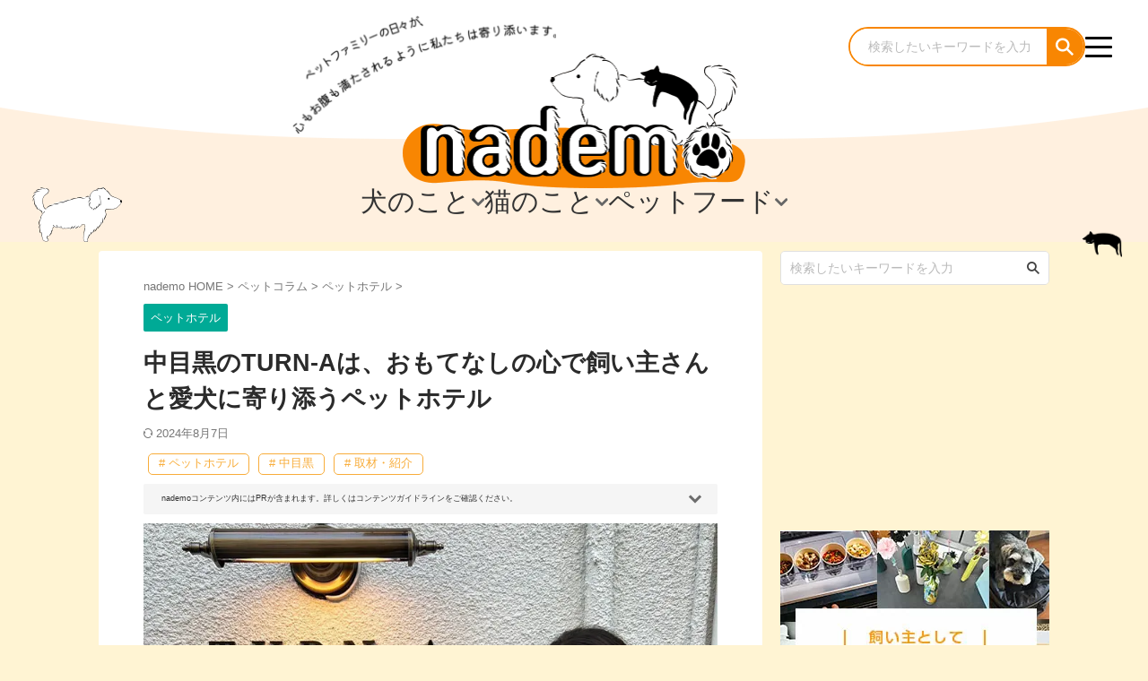

--- FILE ---
content_type: text/html; charset=UTF-8
request_url: https://nademo.jp/hotel_turna/
body_size: 56350
content:

<!DOCTYPE html>
<!--[if lt IE 7]>
<html class="ie6" lang="ja"> <![endif]-->
<!--[if IE 7]>
<html class="i7" lang="ja"> <![endif]-->
<!--[if IE 8]>
<html class="ie" lang="ja"> <![endif]-->
<!--[if gt IE 8]><!-->
<html lang="ja" class="s-navi-search-overlay ">
<!--<![endif]-->
<head prefix="og: http://ogp.me/ns# fb: http://ogp.me/ns/fb# article: http://ogp.me/ns/article#">
<!-- wexal_pst_init.js does not exist -->
<!-- engagement_delay.js does not exist -->
<!-- proxy.php does not exists -->
<link rel="dns-prefetch" href="//pagead2.googlesyndication.com/">
<link rel="preconnect" href="//pagead2.googlesyndication.com/">
<link rel="dns-prefetch" href="//ajax.googleapis.com/">
<link rel="dns-prefetch" href="//securepubads.g.doubleclick.net/">
<link rel="dns-prefetch" href="//www.googletagmanager.com/">
<link rel="dns-prefetch" href="//kit.fontawesome.com/">
<link rel="dns-prefetch" href="//aml.valuecommerce.com/">
<link rel="dns-prefetch" href="//analytics.ahrefs.com/">
<link rel="dns-prefetch" href="//www.google.com/">
<link rel="dns-prefetch" href="//use.fontawesome.com/">
<!-- Google adsense -->
<script async src="https://pagead2.googlesyndication.com/pagead/js/adsbygoogle.js?client=ca-pub-9715306076232137" crossorigin="anonymous"></script>
<!-- End Google adsense -->
<!-- Google Ad Manager -->
<script async src="https://securepubads.g.doubleclick.net/tag/js/gpt.js" crossorigin="anonymous"></script>
<script>
		  window.googletag = window.googletag || {cmd: []};
		  googletag.cmd.push(function() {
		    googletag.defineSlot('/23300094581/nademo_all_unit', [MISSING_WIDTH, MISSING_HEIGHT], 'div-gpt-ad-1754616836645-0').addService(googletag.pubads());
		    googletag.pubads().enableSingleRequest();
		    googletag.enableServices();
		  });
		</script>
<!-- End Google Ad Manager -->
<!-- Google Tag Manager -->
<script>(function(w,d,s,l,i){w[l]=w[l]||[];w[l].push({'gtm.start':
		new Date().getTime(),event:'gtm.js'});var f=d.getElementsByTagName(s)[0],
		j=d.createElement(s),dl=l!='dataLayer'?'&l='+l:'';j.async=true;j.src=
		'https://www.googletagmanager.com/gtm.js?id='+i+dl;f.parentNode.insertBefore(j,f);
		})(window,document,'script','dataLayer','GTM-K3P25CV');</script>
<!-- End Google Tag Manager -->
<!-- Start fontawesome -->
<link href="https://cdnjs.cloudflare.com/ajax/libs/font-awesome/6.5.2/css/fontawesome.min.css" rel="stylesheet">
<!--<link href="https://use.fontawesome.com/releases/v6.2.0/css/all.css" rel="stylesheet">-->
<!--<script defer src="https://use.fontawesome.com/releases/v6.5.2/js/all.js"></script>-->
<!--kitver <script src="https://kit.fontawesome.com/c9d9db5aa7.js" crossorigin="anonymous"></script>-->
<!-- End fontawesome -->
<!-- value LinkSwitch -->
<script type="text/javascript" language="javascript">
    		var vc_pid = "888716865";
		</script><script type="text/javascript" src="//aml.valuecommerce.com/vcdal.js" async></script>
<!-- End value LinkSwitch -->
<!-- Ahrefs -->
<script src="https://analytics.ahrefs.com/analytics.js" data-key="y009HNFOKMBiV5+D0dLCiA" async></script>
<!-- End Ahrefs -->
<meta charset="UTF-8">
<meta name="viewport" content="width=device-width,initial-scale=1.0,user-scalable=no,viewport-fit=cover">
<meta name="format-detection" content="telephone=no">
<meta name="referrer" content="no-referrer-when-downgrade"/>
<meta name="twitter:card" content="summary_large_image"></meta>
<link rel="alternate" type="application/rss+xml" title="ペットメディア【nademo [なでも]】 RSS Feed" href="https://nademo.jp/feed/"/>
<link rel="pingback" href="https://nademo.jp/xmlrpc.php">
<!--[if lt IE 9]>
		<script src="https://nademo.jp/wp-content/themes/affinger/js/html5shiv.js"></script>
		<![endif]-->
<link rel="preload" href="https://nademo.jp/wp-content/uploads/hotel_turna.jpg" as="image">
<meta name='robots' content='max-image-preview:large'/>
<style>img:is([sizes="auto" i], [sizes^="auto," i]) { contain-intrinsic-size: 3000px 1500px }</style>
<title>中目黒のTURN-Aは、おもてなしの心で飼い主さんと愛犬に寄り添うペットホテル nademo ペットメディア【nademo [なでも]】</title>
<link rel='dns-prefetch' href='//ajax.googleapis.com'/>
<script type="text/javascript">
/* <![CDATA[ */
window._wpemojiSettings = {"baseUrl":"https:\/\/s.w.org\/images\/core\/emoji\/16.0.1\/72x72\/","ext":".png","svgUrl":"https:\/\/s.w.org\/images\/core\/emoji\/16.0.1\/svg\/","svgExt":".svg","source":{"concatemoji":"https:\/\/nademo.jp\/wp-includes\/js\/wp-emoji-release.min.js?ver=6.8.3"}};
/*! This file is auto-generated */
!function(s,n){var o,i,e;function c(e){try{var t={supportTests:e,timestamp:(new Date).valueOf()};sessionStorage.setItem(o,JSON.stringify(t))}catch(e){}}function p(e,t,n){e.clearRect(0,0,e.canvas.width,e.canvas.height),e.fillText(t,0,0);var t=new Uint32Array(e.getImageData(0,0,e.canvas.width,e.canvas.height).data),a=(e.clearRect(0,0,e.canvas.width,e.canvas.height),e.fillText(n,0,0),new Uint32Array(e.getImageData(0,0,e.canvas.width,e.canvas.height).data));return t.every(function(e,t){return e===a[t]})}function u(e,t){e.clearRect(0,0,e.canvas.width,e.canvas.height),e.fillText(t,0,0);for(var n=e.getImageData(16,16,1,1),a=0;a<n.data.length;a++)if(0!==n.data[a])return!1;return!0}function f(e,t,n,a){switch(t){case"flag":return n(e,"\ud83c\udff3\ufe0f\u200d\u26a7\ufe0f","\ud83c\udff3\ufe0f\u200b\u26a7\ufe0f")?!1:!n(e,"\ud83c\udde8\ud83c\uddf6","\ud83c\udde8\u200b\ud83c\uddf6")&&!n(e,"\ud83c\udff4\udb40\udc67\udb40\udc62\udb40\udc65\udb40\udc6e\udb40\udc67\udb40\udc7f","\ud83c\udff4\u200b\udb40\udc67\u200b\udb40\udc62\u200b\udb40\udc65\u200b\udb40\udc6e\u200b\udb40\udc67\u200b\udb40\udc7f");case"emoji":return!a(e,"\ud83e\udedf")}return!1}function g(e,t,n,a){var r="undefined"!=typeof WorkerGlobalScope&&self instanceof WorkerGlobalScope?new OffscreenCanvas(300,150):s.createElement("canvas"),o=r.getContext("2d",{willReadFrequently:!0}),i=(o.textBaseline="top",o.font="600 32px Arial",{});return e.forEach(function(e){i[e]=t(o,e,n,a)}),i}function t(e){var t=s.createElement("script");t.src=e,t.defer=!0,s.head.appendChild(t)}"undefined"!=typeof Promise&&(o="wpEmojiSettingsSupports",i=["flag","emoji"],n.supports={everything:!0,everythingExceptFlag:!0},e=new Promise(function(e){s.addEventListener("DOMContentLoaded",e,{once:!0})}),new Promise(function(t){var n=function(){try{var e=JSON.parse(sessionStorage.getItem(o));if("object"==typeof e&&"number"==typeof e.timestamp&&(new Date).valueOf()<e.timestamp+604800&&"object"==typeof e.supportTests)return e.supportTests}catch(e){}return null}();if(!n){if("undefined"!=typeof Worker&&"undefined"!=typeof OffscreenCanvas&&"undefined"!=typeof URL&&URL.createObjectURL&&"undefined"!=typeof Blob)try{var e="postMessage("+g.toString()+"("+[JSON.stringify(i),f.toString(),p.toString(),u.toString()].join(",")+"));",a=new Blob([e],{type:"text/javascript"}),r=new Worker(URL.createObjectURL(a),{name:"wpTestEmojiSupports"});return void(r.onmessage=function(e){c(n=e.data),r.terminate(),t(n)})}catch(e){}c(n=g(i,f,p,u))}t(n)}).then(function(e){for(var t in e)n.supports[t]=e[t],n.supports.everything=n.supports.everything&&n.supports[t],"flag"!==t&&(n.supports.everythingExceptFlag=n.supports.everythingExceptFlag&&n.supports[t]);n.supports.everythingExceptFlag=n.supports.everythingExceptFlag&&!n.supports.flag,n.DOMReady=!1,n.readyCallback=function(){n.DOMReady=!0}}).then(function(){return e}).then(function(){var e;n.supports.everything||(n.readyCallback(),(e=n.source||{}).concatemoji?t(e.concatemoji):e.wpemoji&&e.twemoji&&(t(e.twemoji),t(e.wpemoji)))}))}((window,document),window._wpemojiSettings);
/* ]]> */
</script>
<link rel='stylesheet' id='wp-block-library-css' href='https://nademo.jp/wp-includes/css/dist/block-library/style.min.css?ver=6.8.3' type='text/css' media='all'/>
<style id='classic-theme-styles-inline-css' type='text/css'>
/*! This file is auto-generated */
.wp-block-button__link{color:#fff;background-color:#32373c;border-radius:9999px;box-shadow:none;text-decoration:none;padding:calc(.667em + 2px) calc(1.333em + 2px);font-size:1.125em}.wp-block-file__button{background:#32373c;color:#fff;text-decoration:none}
</style>
<style id='qsm-quiz-style-inline-css' type='text/css'>


</style>
<style id='global-styles-inline-css' type='text/css'>
:root{--wp--preset--aspect-ratio--square: 1;--wp--preset--aspect-ratio--4-3: 4/3;--wp--preset--aspect-ratio--3-4: 3/4;--wp--preset--aspect-ratio--3-2: 3/2;--wp--preset--aspect-ratio--2-3: 2/3;--wp--preset--aspect-ratio--16-9: 16/9;--wp--preset--aspect-ratio--9-16: 9/16;--wp--preset--color--black: #000000;--wp--preset--color--cyan-bluish-gray: #abb8c3;--wp--preset--color--white: #ffffff;--wp--preset--color--pale-pink: #f78da7;--wp--preset--color--vivid-red: #cf2e2e;--wp--preset--color--luminous-vivid-orange: #ff6900;--wp--preset--color--luminous-vivid-amber: #fcb900;--wp--preset--color--light-green-cyan: #eefaff;--wp--preset--color--vivid-green-cyan: #00d084;--wp--preset--color--pale-cyan-blue: #8ed1fc;--wp--preset--color--vivid-cyan-blue: #0693e3;--wp--preset--color--vivid-purple: #9b51e0;--wp--preset--color--soft-red: #e92f3d;--wp--preset--color--light-grayish-red: #fdf0f2;--wp--preset--color--vivid-yellow: #ffc107;--wp--preset--color--very-pale-yellow: #fffde7;--wp--preset--color--very-light-gray: #fafafa;--wp--preset--color--very-dark-gray: #313131;--wp--preset--color--original-color-a: #00B900;--wp--preset--color--original-color-b: #f4fff4;--wp--preset--color--original-color-c: #F3E5F5;--wp--preset--color--original-color-d: #9E9D24;--wp--preset--gradient--vivid-cyan-blue-to-vivid-purple: linear-gradient(135deg,rgba(6,147,227,1) 0%,rgb(155,81,224) 100%);--wp--preset--gradient--light-green-cyan-to-vivid-green-cyan: linear-gradient(135deg,rgb(122,220,180) 0%,rgb(0,208,130) 100%);--wp--preset--gradient--luminous-vivid-amber-to-luminous-vivid-orange: linear-gradient(135deg,rgba(252,185,0,1) 0%,rgba(255,105,0,1) 100%);--wp--preset--gradient--luminous-vivid-orange-to-vivid-red: linear-gradient(135deg,rgba(255,105,0,1) 0%,rgb(207,46,46) 100%);--wp--preset--gradient--very-light-gray-to-cyan-bluish-gray: linear-gradient(135deg,rgb(238,238,238) 0%,rgb(169,184,195) 100%);--wp--preset--gradient--cool-to-warm-spectrum: linear-gradient(135deg,rgb(74,234,220) 0%,rgb(151,120,209) 20%,rgb(207,42,186) 40%,rgb(238,44,130) 60%,rgb(251,105,98) 80%,rgb(254,248,76) 100%);--wp--preset--gradient--blush-light-purple: linear-gradient(135deg,rgb(255,206,236) 0%,rgb(152,150,240) 100%);--wp--preset--gradient--blush-bordeaux: linear-gradient(135deg,rgb(254,205,165) 0%,rgb(254,45,45) 50%,rgb(107,0,62) 100%);--wp--preset--gradient--luminous-dusk: linear-gradient(135deg,rgb(255,203,112) 0%,rgb(199,81,192) 50%,rgb(65,88,208) 100%);--wp--preset--gradient--pale-ocean: linear-gradient(135deg,rgb(255,245,203) 0%,rgb(182,227,212) 50%,rgb(51,167,181) 100%);--wp--preset--gradient--electric-grass: linear-gradient(135deg,rgb(202,248,128) 0%,rgb(113,206,126) 100%);--wp--preset--gradient--midnight: linear-gradient(135deg,rgb(2,3,129) 0%,rgb(40,116,252) 100%);--wp--preset--font-size--small: .8em;--wp--preset--font-size--medium: 20px;--wp--preset--font-size--large: 1.5em;--wp--preset--font-size--x-large: 42px;--wp--preset--font-size--st-regular: 1em;--wp--preset--font-size--huge: 3em;--wp--preset--spacing--20: 0.44rem;--wp--preset--spacing--30: 0.67rem;--wp--preset--spacing--40: 1rem;--wp--preset--spacing--50: 1.5rem;--wp--preset--spacing--60: 2.25rem;--wp--preset--spacing--70: 3.38rem;--wp--preset--spacing--80: 5.06rem;--wp--preset--shadow--natural: 6px 6px 9px rgba(0, 0, 0, 0.2);--wp--preset--shadow--deep: 12px 12px 50px rgba(0, 0, 0, 0.4);--wp--preset--shadow--sharp: 6px 6px 0px rgba(0, 0, 0, 0.2);--wp--preset--shadow--outlined: 6px 6px 0px -3px rgba(255, 255, 255, 1), 6px 6px rgba(0, 0, 0, 1);--wp--preset--shadow--crisp: 6px 6px 0px rgba(0, 0, 0, 1);}:where(.is-layout-flex){gap: 0.5em;}:where(.is-layout-grid){gap: 0.5em;}body .is-layout-flex{display: flex;}.is-layout-flex{flex-wrap: wrap;align-items: center;}.is-layout-flex > :is(*, div){margin: 0;}body .is-layout-grid{display: grid;}.is-layout-grid > :is(*, div){margin: 0;}:where(.wp-block-columns.is-layout-flex){gap: 2em;}:where(.wp-block-columns.is-layout-grid){gap: 2em;}:where(.wp-block-post-template.is-layout-flex){gap: 1.25em;}:where(.wp-block-post-template.is-layout-grid){gap: 1.25em;}.has-black-color{color: var(--wp--preset--color--black) !important;}.has-cyan-bluish-gray-color{color: var(--wp--preset--color--cyan-bluish-gray) !important;}.has-white-color{color: var(--wp--preset--color--white) !important;}.has-pale-pink-color{color: var(--wp--preset--color--pale-pink) !important;}.has-vivid-red-color{color: var(--wp--preset--color--vivid-red) !important;}.has-luminous-vivid-orange-color{color: var(--wp--preset--color--luminous-vivid-orange) !important;}.has-luminous-vivid-amber-color{color: var(--wp--preset--color--luminous-vivid-amber) !important;}.has-light-green-cyan-color{color: var(--wp--preset--color--light-green-cyan) !important;}.has-vivid-green-cyan-color{color: var(--wp--preset--color--vivid-green-cyan) !important;}.has-pale-cyan-blue-color{color: var(--wp--preset--color--pale-cyan-blue) !important;}.has-vivid-cyan-blue-color{color: var(--wp--preset--color--vivid-cyan-blue) !important;}.has-vivid-purple-color{color: var(--wp--preset--color--vivid-purple) !important;}.has-black-background-color{background-color: var(--wp--preset--color--black) !important;}.has-cyan-bluish-gray-background-color{background-color: var(--wp--preset--color--cyan-bluish-gray) !important;}.has-white-background-color{background-color: var(--wp--preset--color--white) !important;}.has-pale-pink-background-color{background-color: var(--wp--preset--color--pale-pink) !important;}.has-vivid-red-background-color{background-color: var(--wp--preset--color--vivid-red) !important;}.has-luminous-vivid-orange-background-color{background-color: var(--wp--preset--color--luminous-vivid-orange) !important;}.has-luminous-vivid-amber-background-color{background-color: var(--wp--preset--color--luminous-vivid-amber) !important;}.has-light-green-cyan-background-color{background-color: var(--wp--preset--color--light-green-cyan) !important;}.has-vivid-green-cyan-background-color{background-color: var(--wp--preset--color--vivid-green-cyan) !important;}.has-pale-cyan-blue-background-color{background-color: var(--wp--preset--color--pale-cyan-blue) !important;}.has-vivid-cyan-blue-background-color{background-color: var(--wp--preset--color--vivid-cyan-blue) !important;}.has-vivid-purple-background-color{background-color: var(--wp--preset--color--vivid-purple) !important;}.has-black-border-color{border-color: var(--wp--preset--color--black) !important;}.has-cyan-bluish-gray-border-color{border-color: var(--wp--preset--color--cyan-bluish-gray) !important;}.has-white-border-color{border-color: var(--wp--preset--color--white) !important;}.has-pale-pink-border-color{border-color: var(--wp--preset--color--pale-pink) !important;}.has-vivid-red-border-color{border-color: var(--wp--preset--color--vivid-red) !important;}.has-luminous-vivid-orange-border-color{border-color: var(--wp--preset--color--luminous-vivid-orange) !important;}.has-luminous-vivid-amber-border-color{border-color: var(--wp--preset--color--luminous-vivid-amber) !important;}.has-light-green-cyan-border-color{border-color: var(--wp--preset--color--light-green-cyan) !important;}.has-vivid-green-cyan-border-color{border-color: var(--wp--preset--color--vivid-green-cyan) !important;}.has-pale-cyan-blue-border-color{border-color: var(--wp--preset--color--pale-cyan-blue) !important;}.has-vivid-cyan-blue-border-color{border-color: var(--wp--preset--color--vivid-cyan-blue) !important;}.has-vivid-purple-border-color{border-color: var(--wp--preset--color--vivid-purple) !important;}.has-vivid-cyan-blue-to-vivid-purple-gradient-background{background: var(--wp--preset--gradient--vivid-cyan-blue-to-vivid-purple) !important;}.has-light-green-cyan-to-vivid-green-cyan-gradient-background{background: var(--wp--preset--gradient--light-green-cyan-to-vivid-green-cyan) !important;}.has-luminous-vivid-amber-to-luminous-vivid-orange-gradient-background{background: var(--wp--preset--gradient--luminous-vivid-amber-to-luminous-vivid-orange) !important;}.has-luminous-vivid-orange-to-vivid-red-gradient-background{background: var(--wp--preset--gradient--luminous-vivid-orange-to-vivid-red) !important;}.has-very-light-gray-to-cyan-bluish-gray-gradient-background{background: var(--wp--preset--gradient--very-light-gray-to-cyan-bluish-gray) !important;}.has-cool-to-warm-spectrum-gradient-background{background: var(--wp--preset--gradient--cool-to-warm-spectrum) !important;}.has-blush-light-purple-gradient-background{background: var(--wp--preset--gradient--blush-light-purple) !important;}.has-blush-bordeaux-gradient-background{background: var(--wp--preset--gradient--blush-bordeaux) !important;}.has-luminous-dusk-gradient-background{background: var(--wp--preset--gradient--luminous-dusk) !important;}.has-pale-ocean-gradient-background{background: var(--wp--preset--gradient--pale-ocean) !important;}.has-electric-grass-gradient-background{background: var(--wp--preset--gradient--electric-grass) !important;}.has-midnight-gradient-background{background: var(--wp--preset--gradient--midnight) !important;}.has-small-font-size{font-size: var(--wp--preset--font-size--small) !important;}.has-medium-font-size{font-size: var(--wp--preset--font-size--medium) !important;}.has-large-font-size{font-size: var(--wp--preset--font-size--large) !important;}.has-x-large-font-size{font-size: var(--wp--preset--font-size--x-large) !important;}
:where(.wp-block-post-template.is-layout-flex){gap: 1.25em;}:where(.wp-block-post-template.is-layout-grid){gap: 1.25em;}
:where(.wp-block-columns.is-layout-flex){gap: 2em;}:where(.wp-block-columns.is-layout-grid){gap: 2em;}
:root :where(.wp-block-pullquote){font-size: 1.5em;line-height: 1.6;}
</style>
<link rel='stylesheet' id='parent-style-css' href='https://nademo.jp/wp-content/themes/affinger/style.css?ver=6.8.3' type='text/css' media='all'/>
<link rel='stylesheet' id='child-style-css' href='https://nademo.jp/wp-content/themes/affinger-child/style.css?ver=6.8.3' type='text/css' media='all'/>
<link rel='stylesheet' id='swiper-style-css' href='https://nademo.jp/wp-content/themes/affinger-child/css/swiper.css?ver=6.8.3' type='text/css' media='all'/>
<link rel='stylesheet' id='page-home-style-css' href='https://nademo.jp/wp-content/themes/affinger-child/page-home/css/page-home.css?ver=1724387936' type='text/css' media='all'/>
<link rel='stylesheet' id='single-css' href='https://nademo.jp/wp-content/themes/affinger/st-rankcss.php' type='text/css' media='all'/>
<link rel='stylesheet' id='normalize-css' href='https://nademo.jp/wp-content/themes/affinger/css/normalize.css?ver=1.5.9' type='text/css' media='all'/>
<link rel='stylesheet' id='font-awesome-css' href='https://nademo.jp/wp-content/themes/affinger-child/css/fontawesome/css/font-awesome.min.css?ver=4.7.0' type='text/css' media='all'/>
<link rel='stylesheet' id='font-awesome-animation-css' href='https://nademo.jp/wp-content/themes/affinger-child/css/fontawesome/css/font-awesome-animation.min.css?ver=6.8.3' type='text/css' media='all'/>
<link rel='stylesheet' id='st_svg-css' href='https://nademo.jp/wp-content/themes/affinger/st_svg/style.css?ver=6.8.3' type='text/css' media='all'/>
<link rel='stylesheet' id='slick-css' href='https://nademo.jp/wp-content/themes/affinger-child/vendor/slick/slick.css?ver=1.8.0' type='text/css' media='all'/>
<link rel='stylesheet' id='slick-theme-css' href='https://nademo.jp/wp-content/themes/affinger-child/vendor/slick/slick-theme.css?ver=1.8.0' type='text/css' media='all'/>
<link rel='stylesheet' id='style-css' href='https://nademo.jp/wp-content/themes/affinger/style.css?ver=6.8.3' type='text/css' media='all'/>
<link rel='stylesheet' id='st-themecss-css' href='https://nademo.jp/wp-content/themes/affinger/st-themecss-loader.php?ver=6.8.3' type='text/css' media='all'/>
<script type="text/javascript" defer='defer' src="//ajax.googleapis.com/ajax/libs/jquery/1.11.3/jquery.min.js?ver=1.11.3" id="jquery-js"></script>
<link rel="https://api.w.org/" href="https://nademo.jp/wp-json/"/><link rel="alternate" title="JSON" type="application/json" href="https://nademo.jp/wp-json/wp/v2/posts/3886"/><link rel='shortlink' href='https://nademo.jp/?p=3886'/>
<link rel="alternate" title="oEmbed (JSON)" type="application/json+oembed" href="https://nademo.jp/wp-json/oembed/1.0/embed?url=https%3A%2F%2Fnademo.jp%2Fhotel_turna%2F"/>
<link rel="alternate" title="oEmbed (XML)" type="text/xml+oembed" href="https://nademo.jp/wp-json/oembed/1.0/embed?url=https%3A%2F%2Fnademo.jp%2Fhotel_turna%2F&#038;format=xml"/>
<meta name="robots" content="index, follow"/>
<meta name="description" content="中目黒のペットホテル「TURN-A」の取材記事です。コンセプトやサービス、特徴などについてまとめています。">
<script type="application/ld+json">
{
        "@context": "http://schema.org",
        "@type": "Organization",
        "name": "nademo",
        "url": "https://nademo.jp/",
        "logo": "https://nademo.jp/wp-content/uploads/googlerichilogo.jpg",
        "email":"info@nademo.jp"
}
</script>
<script type="application/ld+json">
{
        "@context": "http://schema.org",
        "@type": "WebPage",
        "name": "nademo",
        "headline": "中目黒のTURN-Aは、おもてなしの心で飼い主さんと愛犬に寄り添うペットホテル",
        "author": {
                "@type": "Person",
                "name": "SATOKO KAWASAKI",
                "url": "https://nademo.jp/member/satokokawasaki/"
        },
        "image":"https://nademo.jp/wp-content/uploads/hotel_turna.jpg"
}
</script>
<meta name="thumbnail" content="https://nademo.jp/wp-content/uploads/hotel_turna.jpg">
<link rel="canonical" href="https://nademo.jp/hotel_turna/"/>
<noscript><style>.lazyload[data-src]{display:none !important;}</style></noscript><style>.lazyload{background-image:none !important;}.lazyload:before{background-image:none !important;}</style><style type="text/css" id="custom-background-css">
body.custom-background { background-color: #fff4d3; }
</style>
<link rel="icon" href="https://nademo.jp/wp-content/uploads/cropped-fav03-32x32.png" sizes="32x32"/>
<link rel="icon" href="https://nademo.jp/wp-content/uploads/cropped-fav03-192x192.png" sizes="192x192"/>
<link rel="apple-touch-icon" href="https://nademo.jp/wp-content/uploads/cropped-fav03-180x180.png"/>
<meta name="msapplication-TileImage" content="https://nademo.jp/wp-content/uploads/cropped-fav03-270x270.png"/>
<style type="text/css" id="wp-custom-css">
			.grecaptcha-badge { visibility: hidden; }

.sidenademo a,
.sidecategory a{
	text-decoration: none;
	color: #000000;
	font-size: 90%;
	font-weight: bold;
	display: block;
	cursor: pointer;
}

.side_btn{
  cursor: pointer;
  transition: all 0.5s;
}

.side_btn:hover{
  opacity: 0.5;
}

body #st-ami .ph-fv:after {
    content: none !important;
    background: none !important;
    background-image: none !important;
    width: 0 !important;
    height: 0 !important;
}		</style>
<style>
.ai-viewports                 {--ai: 1;}
.ai-viewport-3                { display: none !important;}
.ai-viewport-2                { display: none !important;}
.ai-viewport-1                { display: inherit !important;}
.ai-viewport-0                { display: none !important;}
@media (min-width: 768px) and (max-width: 979px) {
.ai-viewport-1                { display: none !important;}
.ai-viewport-2                { display: inherit !important;}
}
@media (max-width: 767px) {
.ai-viewport-1                { display: none !important;}
.ai-viewport-3                { display: inherit !important;}
}
.ai-rotate {position: relative;}
.ai-rotate-hidden {visibility: hidden;}
.ai-rotate-hidden-2 {position: absolute; top: 0; left: 0; width: 100%; height: 100%;}
.ai-list-data, .ai-ip-data, .ai-filter-check, .ai-fallback, .ai-list-block, .ai-list-block-ip, .ai-list-block-filter {visibility: hidden; position: absolute; width: 50%; height: 1px; top: -1000px; z-index: -9999; margin: 0px!important;}
.ai-list-data, .ai-ip-data, .ai-filter-check, .ai-fallback {min-width: 1px;}
</style>
<!-- OGP -->
<meta property="og:type" content="article">
<meta property="og:title" content="中目黒のTURN-Aは、おもてなしの心で飼い主さんと愛犬に寄り添うペットホテル">
<meta property="og:url" content="https://nademo.jp/hotel_turna/">
<meta property="og:description" content="nademo編集部は愛犬リリを連れて、中目黒のペットホテル「TURN-A」へおじゃましました。 オープンスペースがガラス張りで宿泊犬たちの遊ぶ様子が見られるからか、お散歩中のご近所さんと愛犬が立ち寄っ">
<meta property="og:site_name" content="ペットメディア【nademo [なでも]】">
<meta property="og:image" content="https://nademo.jp/wp-content/uploads/hotel_turna.jpg">
<meta property="article:published_time" content="2023-03-22T15:05:55+09:00"/>
<meta property="article:author" content="nademo編集部"/>
<!-- /OGP -->
<script>
		(function (window, document, $, undefined) {
			'use strict';

			$(function(){
			$('.entry-content a[href^=http]')
				.not('[href*="'+location.hostname+'"]')
				.attr({target:"_blank"})
			;})
		}(window, window.document, jQuery));
	</script>
<script>
	(function (window, document, $, undefined) {
		'use strict';

		var SlideBox = (function () {
			/**
			 * @param $element
			 *
			 * @constructor
			 */
			function SlideBox($element) {
				this._$element = $element;
			}

			SlideBox.prototype.$content = function () {
				return this._$element.find('[data-st-slidebox-content]');
			};

			SlideBox.prototype.$toggle = function () {
				return this._$element.find('[data-st-slidebox-toggle]');
			};

			SlideBox.prototype.$icon = function () {
				return this._$element.find('[data-st-slidebox-icon]');
			};

			SlideBox.prototype.$text = function () {
				return this._$element.find('[data-st-slidebox-text]');
			};

			SlideBox.prototype.is_expanded = function () {
				return !!(this._$element.filter('[data-st-slidebox-expanded="true"]').length);
			};

			SlideBox.prototype.expand = function () {
				var self = this;

				this.$content().slideDown()
					.promise()
					.then(function () {
						var $icon = self.$icon();
						var $text = self.$text();

						$icon.removeClass($icon.attr('data-st-slidebox-icon-collapsed'))
							.addClass($icon.attr('data-st-slidebox-icon-expanded'))

						$text.text($text.attr('data-st-slidebox-text-expanded'))

						self._$element.removeClass('is-collapsed')
							.addClass('is-expanded');

						self._$element.attr('data-st-slidebox-expanded', 'true');
					});
			};

			SlideBox.prototype.collapse = function () {
				var self = this;

				this.$content().slideUp()
					.promise()
					.then(function () {
						var $icon = self.$icon();
						var $text = self.$text();

						$icon.removeClass($icon.attr('data-st-slidebox-icon-expanded'))
							.addClass($icon.attr('data-st-slidebox-icon-collapsed'))

						$text.text($text.attr('data-st-slidebox-text-collapsed'))

						self._$element.removeClass('is-expanded')
							.addClass('is-collapsed');

						self._$element.attr('data-st-slidebox-expanded', 'false');
					});
			};

			SlideBox.prototype.toggle = function () {
				if (this.is_expanded()) {
					this.collapse();
				} else {
					this.expand();
				}
			};

			SlideBox.prototype.add_event_listeners = function () {
				var self = this;

				this.$toggle().on('click', function (event) {
					self.toggle();
				});
			};

			SlideBox.prototype.initialize = function () {
				this.add_event_listeners();
			};

			return SlideBox;
		}());

		function on_ready() {
			var slideBoxes = [];

			$('[data-st-slidebox]').each(function () {
				var $element = $(this);
				var slideBox = new SlideBox($element);

				slideBoxes.push(slideBox);

				slideBox.initialize();
			});

			return slideBoxes;
		}

		$(on_ready);
	}(window, window.document, jQuery));
</script>
<script>
	(function (window, document, $, undefined) {
		'use strict';

		$(function(){
			/* 第一階層のみの目次にクラスを挿入 */
			$("#toc_container:not(:has(ul ul))").addClass("only-toc");
			/* アコーディオンメニュー内のカテゴリーにクラス追加 */
			$(".st-ac-box ul:has(.cat-item)").each(function(){
				$(this).addClass("st-ac-cat");
			});
		});
	}(window, window.document, jQuery));
</script>
<script>
	(function (window, document, $, undefined) {
		'use strict';

		$(function(){
									$('.st-star').parent('.rankh4').css('padding-bottom','5px'); // スターがある場合のランキング見出し調整
		});
	}(window, window.document, jQuery));
</script>
<script>
		(function (window, document, $, undefined) {
			'use strict';

			$(function() {
				$('.is-style-st-paragraph-kaiwa').wrapInner('<span class="st-paragraph-kaiwa-text">');
			});
		}(window, window.document, jQuery));
	</script>
<script>
		(function (window, document, $, undefined) {
			'use strict';

			$(function() {
				$('.is-style-st-paragraph-kaiwa-b').wrapInner('<span class="st-paragraph-kaiwa-text">');
			});
		}(window, window.document, jQuery));
	</script>
<script>
	/* Gutenbergスタイルを調整 */
	(function (window, document, $, undefined) {
		'use strict';

		$(function() {
			$( '[class^="is-style-st-paragraph-"],[class*=" is-style-st-paragraph-"]' ).wrapInner( '<span class="st-noflex"></span>' );
		});
	}(window, window.document, jQuery));
</script>
</head>
<body ontouchstart="" class="wp-singular post-template-default single single-post postid-3886 single-format-standard custom-background wp-theme-affinger wp-child-theme-affinger-child st-af-ex single-cat-39 not-front-page"> <!-- Google Tag Manager (noscript) -->
<noscript><iframe src="https://www.googletagmanager.com/ns.html?id=GTM-K3P25CV" height="0" width="0" style="display:none;visibility:hidden"></iframe></noscript>
<!-- End Google Tag Manager (noscript) -->
<div id="st-ami">
<div id="wrapper" class="">
<div id="wrapper-in">
<header id="st-headwide">
<div id="header-full">
<div id="headbox-bg">
<div id="headbox">
<div class="header-main">
<div class="header-img-wrap">
<div class="header-img-txt">
<img width="588" height="265" src="[data-uri]" class="attachment-400x400 size-400x400 lazyload" alt="" decoding="async" fetchpriority="high" data-src="https://nademo.jp/wp-content/uploads/ヘッダーテキスト.png" data-srcset="https://nademo.jp/wp-content/uploads/ヘッダーテキスト.png 588w, https://nademo.jp/wp-content/uploads/ヘッダーテキスト-300x135.png 300w" data-sizes="auto" data-eio-rwidth="588" data-eio-rheight="265"/><noscript><img width="588" height="265" src="https://nademo.jp/wp-content/uploads/ヘッダーテキスト.png" class="attachment-400x400 size-400x400" alt="" decoding="async" fetchpriority="high" srcset="https://nademo.jp/wp-content/uploads/ヘッダーテキスト.png 588w, https://nademo.jp/wp-content/uploads/ヘッダーテキスト-300x135.png 300w" sizes="(max-width: 588px) 100vw, 588px" data-eio="l"/></noscript> </div>
<div class="header-img-logo">
<a href="https://nademo.jp">
<img width="765" height="300" src="[data-uri]" class="attachment-400x400 size-400x400 lazyload" alt="ペットメディア【nademo [なでも] 】犬・猫・小動物との生活を応援" decoding="async" data-src="https://nademo.jp/wp-content/uploads/ヘッダーロゴ.png" data-srcset="https://nademo.jp/wp-content/uploads/ヘッダーロゴ.png 765w, https://nademo.jp/wp-content/uploads/ヘッダーロゴ-300x118.png 300w" data-sizes="auto" data-eio-rwidth="765" data-eio-rheight="300"/><noscript><img width="765" height="300" src="https://nademo.jp/wp-content/uploads/ヘッダーロゴ.png" class="attachment-400x400 size-400x400" alt="ペットメディア【nademo [なでも] 】犬・猫・小動物との生活を応援" decoding="async" srcset="https://nademo.jp/wp-content/uploads/ヘッダーロゴ.png 765w, https://nademo.jp/wp-content/uploads/ヘッダーロゴ-300x118.png 300w" sizes="(max-width: 765px) 100vw, 765px" data-eio="l"/></noscript> </a>
</div>
</div>
<div id="st-menubox">
<div id="st-menuwide">
<nav class="smanone clearfix"><ul id="menu-top%e3%83%a1%e3%83%8b%e3%83%a5%e3%83%bc" class="menu"><li id="menu-item-306" class="menu-item menu-item-type-taxonomy menu-item-object-category menu-item-has-children menu-item-has-no-description"><a href="https://nademo.jp/category/dog/"><div class="item-label">犬のこと</div></a>
<ul class="sub-menu">
<li class="menu-top-img"><img width="200" height="122" src="[data-uri]" class="attachment-100x100 size-100x100 lazyload" alt="" decoding="async" data-src="https://nademo.jp/wp-content/uploads/nademo_dog_1.png" data-eio-rwidth="200" data-eio-rheight="122"/><noscript><img width="200" height="122" src="https://nademo.jp/wp-content/uploads/nademo_dog_1.png" class="attachment-100x100 size-100x100" alt="" decoding="async" data-eio="l"/></noscript></li><li class="menu-top-line"></li><li class="menu-top-name"><a href="https://nademo.jp/category/dog/">犬のこと</a></li>	<li id="menu-item-1736" class="menu-item menu-item-type-taxonomy menu-item-object-category menu-item-has-no-description"><a href="https://nademo.jp/category/dog/dogmeal/"><div class="item-label">犬の食事</div></a></li>
<li id="menu-item-310" class="menu-item menu-item-type-taxonomy menu-item-object-category menu-item-has-no-description"><a href="https://nademo.jp/category/dog/dogtype/"><div class="item-label">犬種</div></a></li>
<li id="menu-item-1177" class="menu-item menu-item-type-taxonomy menu-item-object-category menu-item-has-no-description"><a href="https://nademo.jp/category/dog/dogwelcome/"><div class="item-label">犬のお迎え</div></a></li>
<li id="menu-item-2353" class="menu-item menu-item-type-taxonomy menu-item-object-category menu-item-has-no-description"><a href="https://nademo.jp/category/dog/dogcost/"><div class="item-label">犬の飼育費・値段</div></a></li>
<li id="menu-item-1477" class="menu-item menu-item-type-taxonomy menu-item-object-category menu-item-has-no-description"><a href="https://nademo.jp/category/dog/doghealth/"><div class="item-label">犬の病気・健康</div></a></li>
<li id="menu-item-1853" class="menu-item menu-item-type-taxonomy menu-item-object-category menu-item-has-no-description"><a href="https://nademo.jp/category/dog/dogcare/"><div class="item-label">犬のケア・お手入れ</div></a></li>
<li id="menu-item-2670" class="menu-item menu-item-type-taxonomy menu-item-object-category menu-item-has-no-description"><a href="https://nademo.jp/category/dog/dogtraining/"><div class="item-label">犬のしつけ</div></a></li>
<li id="menu-item-3121" class="menu-item menu-item-type-taxonomy menu-item-object-category menu-item-has-no-description"><a href="https://nademo.jp/category/dog/dogitem/"><div class="item-label">犬のアイテム</div></a></li>
<li id="menu-item-1979" class="menu-item menu-item-type-taxonomy menu-item-object-category menu-item-has-no-description"><a href="https://nademo.jp/category/dog/doggoout/"><div class="item-label">愛犬とお出かけ</div></a></li>
<li id="menu-item-2352" class="menu-item menu-item-type-taxonomy menu-item-object-category menu-item-has-no-description"><a href="https://nademo.jp/category/dog/dogparting/"><div class="item-label">愛犬とのお別れ</div></a></li>
<li id="menu-item-1180" class="menu-item menu-item-type-taxonomy menu-item-object-category menu-item-has-no-description"><a href="https://nademo.jp/category/dog/dogarticle/"><div class="item-label">わんコラム</div></a></li>
</ul>
</li>
<li id="menu-item-307" class="menu-item menu-item-type-taxonomy menu-item-object-category menu-item-has-children menu-item-has-no-description"><a href="https://nademo.jp/category/cat/"><div class="item-label">猫のこと</div></a>
<ul class="sub-menu">
<li class="menu-top-img"><img width="100" height="65" src="[data-uri]" class="attachment-100x100 size-100x100 lazyload" alt="猫" decoding="async" data-src="https://nademo.jp/wp-content/uploads/nademo_cat_1.png" data-eio-rwidth="100" data-eio-rheight="65"/><noscript><img width="100" height="65" src="https://nademo.jp/wp-content/uploads/nademo_cat_1.png" class="attachment-100x100 size-100x100" alt="猫" decoding="async" data-eio="l"/></noscript></li><li class="menu-top-line"></li><li class="menu-top-name"><a href="https://nademo.jp/category/cat/">猫のこと</a></li>	<li id="menu-item-2359" class="menu-item menu-item-type-taxonomy menu-item-object-category menu-item-has-no-description"><a href="https://nademo.jp/category/cat/catmeal/"><div class="item-label">猫の食事</div></a></li>
<li id="menu-item-312" class="menu-item menu-item-type-taxonomy menu-item-object-category menu-item-has-no-description"><a href="https://nademo.jp/category/cat/cattype/"><div class="item-label">猫種</div></a></li>
<li id="menu-item-2057" class="menu-item menu-item-type-taxonomy menu-item-object-category menu-item-has-no-description"><a href="https://nademo.jp/category/cat/catwelcome/"><div class="item-label">猫のお迎え</div></a></li>
<li id="menu-item-3120" class="menu-item menu-item-type-taxonomy menu-item-object-category menu-item-has-no-description"><a href="https://nademo.jp/category/cat/catcost/"><div class="item-label">猫の飼育費・値段</div></a></li>
<li id="menu-item-1980" class="menu-item menu-item-type-taxonomy menu-item-object-category menu-item-has-no-description"><a href="https://nademo.jp/category/cat/cathealth/"><div class="item-label">猫の病気・健康</div></a></li>
<li id="menu-item-1737" class="menu-item menu-item-type-taxonomy menu-item-object-category menu-item-has-no-description"><a href="https://nademo.jp/category/cat/catcare/"><div class="item-label">猫のケア・お手入れ</div></a></li>
<li id="menu-item-1181" class="menu-item menu-item-type-taxonomy menu-item-object-category menu-item-has-no-description"><a href="https://nademo.jp/category/cat/cattraining/"><div class="item-label">猫のしつけ</div></a></li>
<li id="menu-item-3122" class="menu-item menu-item-type-taxonomy menu-item-object-category menu-item-has-no-description"><a href="https://nademo.jp/category/cat/catitem/"><div class="item-label">猫のアイテム</div></a></li>
<li id="menu-item-2764" class="menu-item menu-item-type-taxonomy menu-item-object-category menu-item-has-no-description"><a href="https://nademo.jp/category/cat/catgoout/"><div class="item-label">愛猫とお出かけ</div></a></li>
<li id="menu-item-1810" class="menu-item menu-item-type-taxonomy menu-item-object-category menu-item-has-no-description"><a href="https://nademo.jp/category/cat/catparting/"><div class="item-label">愛猫とのお別れ</div></a></li>
<li id="menu-item-1183" class="menu-item menu-item-type-taxonomy menu-item-object-category menu-item-has-no-description"><a href="https://nademo.jp/category/cat/catarticle/"><div class="item-label">にゃんコラム</div></a></li>
</ul>
</li>
<li id="menu-item-44592" class="menu-item menu-item-type-custom menu-item-object-custom menu-item-has-children menu-item-has-no-description"><a href="https://nademo.jp/category/food/"><div class="item-label">ペットフード</div></a>
<ul class="sub-menu">
<li class="menu-top-img"><img width="162" height="89" src="[data-uri]" class="attachment-100x100 size-100x100 lazyload" alt="" decoding="async" data-src="https://nademo.jp/wp-content/uploads/gohan.png" data-eio-rwidth="162" data-eio-rheight="89"/><noscript><img width="162" height="89" src="https://nademo.jp/wp-content/uploads/gohan.png" class="attachment-100x100 size-100x100" alt="" decoding="async" data-eio="l"/></noscript></li><li class="menu-top-line"></li><li class="menu-top-name"><a href="https://nademo.jp/category/food/">ペットフード</a></li>	<li id="menu-item-309" class="menu-item menu-item-type-taxonomy menu-item-object-category menu-item-has-no-description"><a href="https://nademo.jp/category/food/dogfood/"><div class="item-label">ドッグフード</div></a></li>
<li id="menu-item-311" class="menu-item menu-item-type-taxonomy menu-item-object-category menu-item-has-no-description"><a href="https://nademo.jp/category/food/catfood/"><div class="item-label">キャットフード</div></a></li>
<li id="menu-item-44594" class="menu-item menu-item-type-custom menu-item-object-custom menu-item-has-no-description"><a href="https://nademo.jp/category/food/nademofood/"><div class="item-label">なでもごはん</div></a></li>
</ul>
</li>
</ul></nav> </div>
</div>
</div>
<div class="header-sub">
<div class="header-search-wrap">
<div id="search" class="search-custom-d">
<form method="get" id="searchform" action="https://nademo.jp/">
<label class="hidden" for="s">
</label>
<input type="text" placeholder="検索したいキーワードを入力" value="" name="s" id="s"/>
<input type="submit" value="&#xf002;" class="st-fa" id="searchsubmit"/>
</form>
</div>
<!-- /stinger -->
</div>
<div class="header-menu-wrap">
<input id="menu-btn-check" type="checkbox">
<label class="menu-btn menu-btn--open" for="menu-btn-check">
<span class="menu-btn-icon"></span>
</label>
<div class="sp-menu">
<div class="sp-menu-in">
<div class="sp-menu-header">
<img width="598" height="120" src="[data-uri]" class="attachment-300x100 size-300x100 lazyload" alt="ペットメディア【nademo [なでも] 】犬・猫・小動物との生活を応援" decoding="async" data-src="https://nademo.jp/wp-content/uploads/ロゴ_2.png" data-srcset="https://nademo.jp/wp-content/uploads/ロゴ_2.png 598w, https://nademo.jp/wp-content/uploads/ロゴ_2-300x60.png 300w" data-sizes="auto" data-eio-rwidth="598" data-eio-rheight="120"/><noscript><img width="598" height="120" src="https://nademo.jp/wp-content/uploads/ロゴ_2.png" class="attachment-300x100 size-300x100" alt="ペットメディア【nademo [なでも] 】犬・猫・小動物との生活を応援" decoding="async" srcset="https://nademo.jp/wp-content/uploads/ロゴ_2.png 598w, https://nademo.jp/wp-content/uploads/ロゴ_2-300x60.png 300w" sizes="(max-width: 598px) 100vw, 598px" data-eio="l"/></noscript> <label class="menu-btn menu-btn--close" for="menu-btn-check">
<span class="menu-btn-icon"></span>
</label>
</div>
<div class="sp-menu-content">
<div class="header-search-wrap">
<div id="search" class="search-custom-d">
<form method="get" id="searchform" action="https://nademo.jp/">
<label class="hidden" for="s">
</label>
<input type="text" placeholder="検索したいキーワードを入力" value="" name="s" id="s"/>
<input type="submit" value="&#xf002;" class="st-fa" id="searchsubmit"/>
</form>
</div>
<!-- /stinger -->
</div>
<div class="sp-menu-nav">
<nav class="smanone clearfix"><ul id="menu-top%e3%83%a1%e3%83%8b%e3%83%a5%e3%83%bc-1" class="menu"><li id="menu-item-306" class="menu-item menu-item-type-taxonomy menu-item-object-category menu-item-has-children menu-item-has-no-description"><a href="https://nademo.jp/category/dog/"><div class="item-label">犬のこと</div></a>
<ul class="sub-menu">
<li class="menu-top-img"><img width="200" height="122" src="[data-uri]" class="attachment-100x100 size-100x100 lazyload" alt="" decoding="async" data-src="https://nademo.jp/wp-content/uploads/nademo_dog_1.png" data-eio-rwidth="200" data-eio-rheight="122"/><noscript><img width="200" height="122" src="https://nademo.jp/wp-content/uploads/nademo_dog_1.png" class="attachment-100x100 size-100x100" alt="" decoding="async" data-eio="l"/></noscript></li><li class="menu-top-line"></li><li class="menu-top-name"><a href="https://nademo.jp/category/dog/">犬のこと</a></li>	<li id="menu-item-1736" class="menu-item menu-item-type-taxonomy menu-item-object-category menu-item-has-no-description"><a href="https://nademo.jp/category/dog/dogmeal/"><div class="item-label">犬の食事</div></a></li>
<li id="menu-item-310" class="menu-item menu-item-type-taxonomy menu-item-object-category menu-item-has-no-description"><a href="https://nademo.jp/category/dog/dogtype/"><div class="item-label">犬種</div></a></li>
<li id="menu-item-1177" class="menu-item menu-item-type-taxonomy menu-item-object-category menu-item-has-no-description"><a href="https://nademo.jp/category/dog/dogwelcome/"><div class="item-label">犬のお迎え</div></a></li>
<li id="menu-item-2353" class="menu-item menu-item-type-taxonomy menu-item-object-category menu-item-has-no-description"><a href="https://nademo.jp/category/dog/dogcost/"><div class="item-label">犬の飼育費・値段</div></a></li>
<li id="menu-item-1477" class="menu-item menu-item-type-taxonomy menu-item-object-category menu-item-has-no-description"><a href="https://nademo.jp/category/dog/doghealth/"><div class="item-label">犬の病気・健康</div></a></li>
<li id="menu-item-1853" class="menu-item menu-item-type-taxonomy menu-item-object-category menu-item-has-no-description"><a href="https://nademo.jp/category/dog/dogcare/"><div class="item-label">犬のケア・お手入れ</div></a></li>
<li id="menu-item-2670" class="menu-item menu-item-type-taxonomy menu-item-object-category menu-item-has-no-description"><a href="https://nademo.jp/category/dog/dogtraining/"><div class="item-label">犬のしつけ</div></a></li>
<li id="menu-item-3121" class="menu-item menu-item-type-taxonomy menu-item-object-category menu-item-has-no-description"><a href="https://nademo.jp/category/dog/dogitem/"><div class="item-label">犬のアイテム</div></a></li>
<li id="menu-item-1979" class="menu-item menu-item-type-taxonomy menu-item-object-category menu-item-has-no-description"><a href="https://nademo.jp/category/dog/doggoout/"><div class="item-label">愛犬とお出かけ</div></a></li>
<li id="menu-item-2352" class="menu-item menu-item-type-taxonomy menu-item-object-category menu-item-has-no-description"><a href="https://nademo.jp/category/dog/dogparting/"><div class="item-label">愛犬とのお別れ</div></a></li>
<li id="menu-item-1180" class="menu-item menu-item-type-taxonomy menu-item-object-category menu-item-has-no-description"><a href="https://nademo.jp/category/dog/dogarticle/"><div class="item-label">わんコラム</div></a></li>
</ul>
</li>
<li id="menu-item-307" class="menu-item menu-item-type-taxonomy menu-item-object-category menu-item-has-children menu-item-has-no-description"><a href="https://nademo.jp/category/cat/"><div class="item-label">猫のこと</div></a>
<ul class="sub-menu">
<li class="menu-top-img"><img width="100" height="65" src="[data-uri]" class="attachment-100x100 size-100x100 lazyload" alt="猫" decoding="async" data-src="https://nademo.jp/wp-content/uploads/nademo_cat_1.png" data-eio-rwidth="100" data-eio-rheight="65"/><noscript><img width="100" height="65" src="https://nademo.jp/wp-content/uploads/nademo_cat_1.png" class="attachment-100x100 size-100x100" alt="猫" decoding="async" data-eio="l"/></noscript></li><li class="menu-top-line"></li><li class="menu-top-name"><a href="https://nademo.jp/category/cat/">猫のこと</a></li>	<li id="menu-item-2359" class="menu-item menu-item-type-taxonomy menu-item-object-category menu-item-has-no-description"><a href="https://nademo.jp/category/cat/catmeal/"><div class="item-label">猫の食事</div></a></li>
<li id="menu-item-312" class="menu-item menu-item-type-taxonomy menu-item-object-category menu-item-has-no-description"><a href="https://nademo.jp/category/cat/cattype/"><div class="item-label">猫種</div></a></li>
<li id="menu-item-2057" class="menu-item menu-item-type-taxonomy menu-item-object-category menu-item-has-no-description"><a href="https://nademo.jp/category/cat/catwelcome/"><div class="item-label">猫のお迎え</div></a></li>
<li id="menu-item-3120" class="menu-item menu-item-type-taxonomy menu-item-object-category menu-item-has-no-description"><a href="https://nademo.jp/category/cat/catcost/"><div class="item-label">猫の飼育費・値段</div></a></li>
<li id="menu-item-1980" class="menu-item menu-item-type-taxonomy menu-item-object-category menu-item-has-no-description"><a href="https://nademo.jp/category/cat/cathealth/"><div class="item-label">猫の病気・健康</div></a></li>
<li id="menu-item-1737" class="menu-item menu-item-type-taxonomy menu-item-object-category menu-item-has-no-description"><a href="https://nademo.jp/category/cat/catcare/"><div class="item-label">猫のケア・お手入れ</div></a></li>
<li id="menu-item-1181" class="menu-item menu-item-type-taxonomy menu-item-object-category menu-item-has-no-description"><a href="https://nademo.jp/category/cat/cattraining/"><div class="item-label">猫のしつけ</div></a></li>
<li id="menu-item-3122" class="menu-item menu-item-type-taxonomy menu-item-object-category menu-item-has-no-description"><a href="https://nademo.jp/category/cat/catitem/"><div class="item-label">猫のアイテム</div></a></li>
<li id="menu-item-2764" class="menu-item menu-item-type-taxonomy menu-item-object-category menu-item-has-no-description"><a href="https://nademo.jp/category/cat/catgoout/"><div class="item-label">愛猫とお出かけ</div></a></li>
<li id="menu-item-1810" class="menu-item menu-item-type-taxonomy menu-item-object-category menu-item-has-no-description"><a href="https://nademo.jp/category/cat/catparting/"><div class="item-label">愛猫とのお別れ</div></a></li>
<li id="menu-item-1183" class="menu-item menu-item-type-taxonomy menu-item-object-category menu-item-has-no-description"><a href="https://nademo.jp/category/cat/catarticle/"><div class="item-label">にゃんコラム</div></a></li>
</ul>
</li>
<li id="menu-item-44592" class="menu-item menu-item-type-custom menu-item-object-custom menu-item-has-children menu-item-has-no-description"><a href="https://nademo.jp/category/food/"><div class="item-label">ペットフード</div></a>
<ul class="sub-menu">
<li class="menu-top-img"><img width="162" height="89" src="[data-uri]" class="attachment-100x100 size-100x100 lazyload" alt="" decoding="async" data-src="https://nademo.jp/wp-content/uploads/gohan.png" data-eio-rwidth="162" data-eio-rheight="89"/><noscript><img width="162" height="89" src="https://nademo.jp/wp-content/uploads/gohan.png" class="attachment-100x100 size-100x100" alt="" decoding="async" data-eio="l"/></noscript></li><li class="menu-top-line"></li><li class="menu-top-name"><a href="https://nademo.jp/category/food/">ペットフード</a></li>	<li id="menu-item-309" class="menu-item menu-item-type-taxonomy menu-item-object-category menu-item-has-no-description"><a href="https://nademo.jp/category/food/dogfood/"><div class="item-label">ドッグフード</div></a></li>
<li id="menu-item-311" class="menu-item menu-item-type-taxonomy menu-item-object-category menu-item-has-no-description"><a href="https://nademo.jp/category/food/catfood/"><div class="item-label">キャットフード</div></a></li>
<li id="menu-item-44594" class="menu-item menu-item-type-custom menu-item-object-custom menu-item-has-no-description"><a href="https://nademo.jp/category/food/nademofood/"><div class="item-label">なでもごはん</div></a></li>
</ul>
</li>
</ul></nav> </div>
</div>
<div class="sp-menu-bottom">
<div class="ph-tags-wrap">
<p>愛犬・愛猫と飼い主さんが一緒に楽しく暮らせる、役立つ情報をたくさん配信します♪</p>
<p>プレゼント企画もありますので、友だち登録をお願いします！</p>
<a href="https://lin.ee/yzuEMjm"><img src="[data-uri]" alt="LINE登録" data-src="https://nademo.jp/wp-content/uploads/frend-nademo-02.png" decoding="async" class="lazyload" data-eio-rwidth="403" data-eio-rheight="90"><noscript><img src="https://nademo.jp/wp-content/uploads/frend-nademo-02.png" alt="LINE登録" data-eio="l"></noscript></a>
</div>
<div class="ph-tags-wrap">
<h3 class="sp-menu-title">SNS</h3>
<p>愛犬・愛猫の情報をもっと手軽にSNSでも発信しています！編集部のペットファミリーたちもチラ見せ？！</p>
<div class="sns_menu">
<ul class="ph-sns-list">
<li class="twitter">
<a rel="noreferrer noopener" href="https://twitter.com/nademo_dog" target="_blank"><i class="st-fa st-svg-twitter"></i><p class="snstext_orig">nademo　いぬ部</p></a>
</li>
<li class="instagram">
<a rel="noreferrer noopener" href="https://www.instagram.com/nademo_dog/" target="_blank"><i class="st-fa st-svg-instagram"></i><p class="snstext_orig">nademo　いぬ部</p>
</a>
</li>
</ul>
<ul class="ph-sns-list">
<li class="twitter">
<a rel="noreferrer noopener" href="https://twitter.com/nademo_cat" target="_blank"><i class="st-fa st-svg-twitter"></i><p class="snstext_orig">nademo　ねこ部</p></a>
</li>
<li class="instagram">
<a rel="noreferrer noopener" href="https://www.instagram.com/nademo_cat/" target="_blank"><i class="st-fa st-svg-instagram"></i><p class="snstext_orig">nademo　ねこ部</p>
</a>
</li>
</ul>
</div>
</div>
<div class="ph-tags-wrap">
<div class="ph-tags-wrap">
<h3 class="sp-menu-title">人気タグ</h3>
<ul class="ph-tags">
<li class="ph-tag-out">
<a href="https://nademo.jp/opentag/basic/" class="ph-tag ph_tagid427">基礎知識</a>
</li>
<li class="ph-tag-out">
<a href="https://nademo.jp/opentag/howtokeep/" class="ph-tag ph_tagid354">飼い方</a>
</li>
<li class="ph-tag-out">
<a href="https://nademo.jp/opentag/dog/" class="ph-tag ph_tagid307">犬のこと</a>
</li>
<li class="ph-tag-out">
<a href="https://nademo.jp/opentag/health/" class="ph-tag ph_tagid457">健康</a>
</li>
<li class="ph-tag-out">
<a href="https://nademo.jp/opentag/welcome/" class="ph-tag ph_tagid853">お迎え</a>
</li>
<li class="ph-tag-out">
<a href="https://nademo.jp/opentag/cat/" class="ph-tag ph_tagid308">猫のこと</a>
</li>
<li class="ph-tag-out">
<a href="https://nademo.jp/opentag/personality/" class="ph-tag ph_tagid801">性格・習性</a>
</li>
<li class="ph-tag-out">
<a href="https://nademo.jp/opentag/dogbreed/" class="ph-tag ph_tagid323">犬種</a>
</li>
<li class="ph-tag-out">
<a href="https://nademo.jp/opentag/lifespan/" class="ph-tag ph_tagid802">寿命</a>
</li>
<li class="ph-tag-out">
<a href="https://nademo.jp/opentag/price/" class="ph-tag ph_tagid327">値段・価格</a>
</li>
<li class="ph-tag-out">
<a href="https://nademo.jp/opentag/sick/" class="ph-tag ph_tagid1182">病気</a>
</li>
<li class="ph-tag-out">
<a href="https://nademo.jp/opentag/catbreed/" class="ph-tag ph_tagid324">猫種</a>
</li>
<li class="ph-tag-out">
<a href="https://nademo.jp/opentag/meal/" class="ph-tag ph_tagid544">食事</a>
</li>
<li class="ph-tag-out">
<a href="https://nademo.jp/opentag/petfood/" class="ph-tag ph_tagid842">ペットフード</a>
</li>
<li class="ph-tag-out">
<a href="https://nademo.jp/opentag/dogfood/" class="ph-tag ph_tagid311">ドッグフード</a>
</li>
<li class="ph-tag-out">
<a href="https://nademo.jp/opentag/catfood/" class="ph-tag ph_tagid318">キャットフード</a>
</li>
<li class="ph-tag-out">
<a href="https://nademo.jp/opentag/doctor/" class="ph-tag ph_tagid504">医師・専門家</a>
</li>
<li class="ph-tag-out">
<a href="https://nademo.jp/opentag/interview/" class="ph-tag ph_tagid2342">取材・紹介</a>
</li>
<li class="ph-tag-out">
<a href="https://nademo.jp/opentag/dryfood/" class="ph-tag ph_tagid848">ドライフード</a>
</li>
<li class="ph-tag-out">
<a href="https://nademo.jp/opentag/veterinarian/" class="ph-tag ph_tagid381">獣医師</a>
</li>
</ul>
</div>
</div>
</div>
</div>
</div>
</div>
</div><!-- /#headbox -->
</div><!-- /#headbox-bg clearfix -->
</header>
<div id="content-w">
<div id="st-header-post-under-box" class="st-header-post-no-data " style="">
<div class="st-dark-cover">
</div>
</div>
<div id="content" class="clearfix">
<div id="contentInner">
<main>
<article>
<div id="post-3886" class="st-post post-3886 post type-post status-publish format-standard has-post-thumbnail hentry category-pethotel tag-satokokawasaki opentag-pethotel opentag-nakameguro opentag-interview">
<!--ぱんくず -->
<div id="breadcrumb">
<ol itemscope itemtype="http://schema.org/BreadcrumbList">
<li itemprop="itemListElement" itemscope itemtype="http://schema.org/ListItem">
<a href="https://nademo.jp" itemprop="item">
<span itemprop="name">nademo HOME</span>
</a>
&gt;
<meta itemprop="position" content="1"/>
</li>
<li itemprop="itemListElement" itemscope itemtype="http://schema.org/ListItem">
<a href="https://nademo.jp/category/article/" itemprop="item">
<span itemprop="name">ペットコラム</span>
</a>
&gt;
<meta itemprop="position" content="2"/>
</li>
<li itemprop="itemListElement" itemscope itemtype="http://schema.org/ListItem">
<a href="https://nademo.jp/category/article/pethotel/" itemprop="item">
<span itemprop="name">ペットホテル</span>
</a>
&gt;
<meta itemprop="position" content="3"/>
</li>
</ol>
</div>
<!--/ ぱんくず -->
<!--ループ開始 -->
<div class='ai-viewports ai-viewport-3 ai-insert-4-21512150' data-insertion-position='before' data-selector='div#toc_container' data-code='[base64]/[base64]' data-block='4'></div>
<p class="st-catgroup">
<a href="https://nademo.jp/category/article/pethotel/" title="View all posts in ペットホテル" rel="category tag"><span class="catname st-catid39">ペットホテル</span></a>	</p>
<h1 class="entry-title">中目黒のTURN-Aは、おもてなしの心で飼い主さんと愛犬に寄り添うペットホテル</h1>
<div class="blogbox ">
<p><span class="kdate">
<i class="st-fa st-svg-refresh"></i><time class="updated" datetime="2024-08-07T12:08:35+0900">2024年8月7日</time>
</span></p>
</div>
<div class="opentagbox"><a href="https://nademo.jp/opentag/pethotel/" class="manualcategory"><span class="opentag"># ペットホテル</span></a><a href="https://nademo.jp/opentag/nakameguro/" class="manualcategory"><span class="opentag"># 中目黒</span></a><a href="https://nademo.jp/opentag/interview/" class="manualcategory"><span class="opentag"># 取材・紹介</span></a></div>
<div id="custom_html-11" class="widget_text st-widgets-box post-widgets-middle widget_custom_html"><div class="textwidget custom-html-widget"><details class="pr-accordion">
<summary>nademoコンテンツ内にはPRが含まれます。詳しくはコンテンツガイドラインをご確認ください。</summary>
<p>※ 当コンテンツで紹介する商品は、実際に社内で利用した経験と、ECサイトにおける売れ筋商品・口コミ・商品情報等を基にして、nademo編集部が独自にまとめています。<br>
※ 記事内に含まれる情報は常に最新情報を提供できるよう更新しておりますが、都度詳細が変更されることはあるため、最新の情報は必ず各公式サイトを通じてご確認ください。<br>
※ 本記事はnademoが独自に制作しており、メーカー等から商品提供を受けることもありますが、記事内容や紹介する商品の意思決定には一切関与していません。<br>
※ 記事内で紹介した商品を購入すると、売上の一部がnademoに還元されることがあります。<br>
※ 監修者は掲載情報についての監修のみを行っており、掲載している商品の選定はnademo編集部で行っております。<br>
※ 掲載している商品の順番に意図はなく、掲載の順番によってランク付けしているものではありません。<br>
</p>
<p><a href="https://nademo.jp/contentguideline/">nademoの運営体制・コンテンツガイドライン</a></p>
</details>
<style>
.pr-accordion {
	margin-bottom: 7px;
	border: 1px solid #f5f5f5;
	border-radius: 2px;
	font-size: 7pt;
	background-color: #f5f5f5;
}
	
.pr-accordion summary a {
	margin: 0;
	padding:0;
}

.pr-accordion summary {
	display: flex;
	justify-content: space-between;
	align-items: center;
	position: relative;
	padding: 1em 2em;
	cursor: pointer;
}

.pr-accordion summary::-webkit-details-marker {
	display: none;
}

.pr-accordion summary::after {
	transform: translateY(-25%) rotate(45deg);
	width: 7px;
	height: 7px;
	margin-left: 10px;
	border-bottom: 3px solid #333333b3;
	border-right: 3px solid #333333b3;
	content: '';
	transition: transform .3s;
}

.pr-accordion[open] summary::after {
	transform: rotate(225deg);
}

.pr-accordion p {
	transform: translateY(-10px);
	opacity: 0;
	margin: 0;
	padding: .3em 2em 1.5em;
	transition: transform .5s, opacity .5s;
	font-size: 6pt;
	color: #696969;
	line-height:1;
}

.pr-accordion[open] p {
	transform: none;
	opacity: 1;
}
</style></div></div>
<div class="mainbox">
<div id="nocopy"><!-- コピー禁止エリアここから -->
<div class=" st-eyecatch-under">
<img width="800" height="530" src="https://nademo.jp/wp-content/uploads/hotel_turna.jpg" class="attachment-full size-full wp-post-image" alt="中目黒のTURN-Aは、おもてなしの心で飼い主さんと愛犬に寄り添うペットホテル" decoding="async" srcset="https://nademo.jp/wp-content/uploads/hotel_turna.jpg 800w, https://nademo.jp/wp-content/uploads/hotel_turna-300x199.jpg 300w, https://nademo.jp/wp-content/uploads/hotel_turna-768x509.jpg 768w" sizes="(max-width: 800px) 100vw, 800px"/>
</div>
<div class="entry-content">
<p>nademo編集部は愛犬リリを連れて、中目黒のペットホテル「TURN-A」へおじゃましました。</p>
<p>オープンスペースがガラス張りで宿泊犬たちの遊ぶ様子が見られるからか、お散歩中のご近所さんと愛犬が立ち寄って、スタッフと交流したりするアットホームなホテルです。</p>
<p>2023年1月オープンと、新しいこのホテルには、ほかではあまり見られない取り組みがあちこちにありました。</p>
<p>愛犬も飼い主さんも大満足の、心のこもったおもてなしが自慢の犬用ペットホテルとは。代表取締役の浅井晴貴さんにお話をうかがいました。</p>
<div class="writerbox_top">
<div class="weiter-flexbox">
<div class="weiter-icon">
<p class="w_img_top"><img decoding="async" src="[data-uri]" alt="SATOKO KAWASAKI" width="309" height="310" class="photo lazyload" data-src="https://nademo.jp/wp-content/uploads/satokokawasaki.jpg" data-eio-rwidth="300" data-eio-rheight="300"><noscript><img decoding="async" src="https://nademo.jp/wp-content/uploads/satokokawasaki.jpg" alt="SATOKO KAWASAKI" width="309" height="310" class="photo" data-eio="l"></noscript></p>
<div class="writerbox_title">担当執筆者</div>
</div>
<div class="weiter-text_top">
<p class="weiter-name"><a href="https://nademo.jp/member/satokokawasaki/">SATOKO KAWASAKI</a></p>
<p class="weiter-prof01">ライター</p>
<div class="weiter-prof02">
一日のうちかなりの頻度で、動物の動画を見たり、近所で看板犬、看板猫のいるお店があるとすぐにマークして出かけています。<br>
実家の近所にある大きめのドッグランで遊ぶたくさんの子を眺めるのも、至福のひとときです。
</div>
</div>
</div>
</div>
<!-- Shortcode [original_cp_top] does not match the conditions -->
<div id="toc_container" class="no_bullets"><p class="toc_title">目次</p><ul class="toc_list"><li><a href="#i">わんちゃんたちの遊ぶ様子がガラス越しに見える、開放感にあふれたつくり</a><ul><li><a href="#i-2">お散歩中の近所のわんちゃん達も、興味津々</a></li><li><a href="#i-3">遊びの時間以外は個室でゆっくり</a></li><li><a href="#2">ドッグランや2店舗目の展開構想も</a></li></ul></li><li><a href="#i-4">預かりの前には飼い主さんと対面でしっかり面談</a><ul><li><a href="#i-5">愛犬の好き嫌いからアレルギーまで、事前に細かく確認</a></li></ul></li><li><a href="#15">預かりは1時間から。日中週5回まで通い放題の「保育園」も</a><ul><li><a href="#13610">1時間から3時間、6時間、10時間まで選べる日帰りショートステイ</a></li><li><a href="#7002100">宿泊は7:00～21:00の間で自由にチェックイン・チェックアウト</a></li><li><a href="#5">お留守番の多い愛犬向け。日中、週5で通えるサブスクサービス「保育園」</a></li></ul></li><li><a href="#i-6">各種ペットサービスとの連携</a><ul><li><a href="#i-7">獣医さん監修の手作りおやつ</a></li><li><a href="#i-8">良質な眠りをサポートする犬用ベッド</a></li><li><a href="#i-9">近隣への送迎サービスも</a></li></ul></li><li><a href="#i-10">犬たちが心地よく過ごせる空間を作り続けたい</a></li><li><a href="#TURN-A">TURN-Aの詳細情報</a></li></ul></div>
<h2 class="wp-block-heading"><span id="i">わんちゃんたちの遊ぶ様子がガラス越しに見える、開放感にあふれたつくり</span></h2>
<figure class="wp-block-image size-full"><img decoding="async" width="800" height="534" src="[data-uri]" alt="中目黒 TURN-A" class="wp-image-3894 lazyload" data-src="https://nademo.jp/wp-content/uploads/hotel_turna01.jpg" data-srcset="https://nademo.jp/wp-content/uploads/hotel_turna01.jpg 800w, https://nademo.jp/wp-content/uploads/hotel_turna01-300x200.jpg 300w, https://nademo.jp/wp-content/uploads/hotel_turna01-768x513.jpg 768w" data-sizes="auto" data-eio-rwidth="800" data-eio-rheight="534"/><noscript><img decoding="async" width="800" height="534" src="https://nademo.jp/wp-content/uploads/hotel_turna01.jpg" alt="中目黒 TURN-A" class="wp-image-3894" srcset="https://nademo.jp/wp-content/uploads/hotel_turna01.jpg 800w, https://nademo.jp/wp-content/uploads/hotel_turna01-300x200.jpg 300w, https://nademo.jp/wp-content/uploads/hotel_turna01-768x513.jpg 768w" sizes="(max-width: 800px) 100vw, 800px" data-eio="l"/></noscript></figure>
<p><span class="st-mymarker-s">中目黒駅から山手通りを青葉台方面へ歩いて、5つ目の角を左に曲がって細い道に入ると、TURN-Aのある建物が見えてきます。</span></p>
<p>入り口は1階。ガラス張りでわんちゃんたちが遊ぶために設けられたフリースペースが見えます。</p>
<p>宿泊犬たちがスタッフと楽しそうに遊んでいる様子に、足を止めて店内を眺めるお散歩中の飼い主さんの姿もチラホラ。</p>
<h3 class="wp-block-heading"><span id="i-2">お散歩中の近所のわんちゃん達も、興味津々</span></h3>
<figure class="wp-block-image size-full"><img decoding="async" width="800" height="534" src="[data-uri]" alt="" class="wp-image-3897 lazyload" data-src="https://nademo.jp/wp-content/uploads/hotel_turna02.jpg" data-srcset="https://nademo.jp/wp-content/uploads/hotel_turna02.jpg 800w, https://nademo.jp/wp-content/uploads/hotel_turna02-300x200.jpg 300w, https://nademo.jp/wp-content/uploads/hotel_turna02-768x513.jpg 768w" data-sizes="auto" data-eio-rwidth="800" data-eio-rheight="534"/><noscript><img decoding="async" width="800" height="534" src="https://nademo.jp/wp-content/uploads/hotel_turna02.jpg" alt="" class="wp-image-3897" srcset="https://nademo.jp/wp-content/uploads/hotel_turna02.jpg 800w, https://nademo.jp/wp-content/uploads/hotel_turna02-300x200.jpg 300w, https://nademo.jp/wp-content/uploads/hotel_turna02-768x513.jpg 768w" sizes="(max-width: 800px) 100vw, 800px" data-eio="l"/></noscript></figure>
<p><span class="st-mymarker-s">お散歩中にTURN-Aの前を通りかかると立ち止まって、なかに入りたがる近所の子もわりといる様子。</span></p>
<p>スタッフが出迎えてモフモフしてくれるから、歓迎されることを覚えてしまうんですね。</p>
<p>「顔なじみになると、立ち寄ってくれるのが嬉しくて」と、スタッフの東郷美咲さんは笑います。</p>
<h4 class="wp-block-heading">犬が好きすぎるスタッフたちの気持ちが伝わる</h4>
<figure class="wp-block-image size-full"><img decoding="async" width="800" height="534" src="[data-uri]" alt="" class="wp-image-3906 lazyload" data-src="https://nademo.jp/wp-content/uploads/hotel_turna03.jpg" data-srcset="https://nademo.jp/wp-content/uploads/hotel_turna03.jpg 800w, https://nademo.jp/wp-content/uploads/hotel_turna03-300x200.jpg 300w, https://nademo.jp/wp-content/uploads/hotel_turna03-768x513.jpg 768w" data-sizes="auto" data-eio-rwidth="800" data-eio-rheight="534"/><noscript><img decoding="async" width="800" height="534" src="https://nademo.jp/wp-content/uploads/hotel_turna03.jpg" alt="" class="wp-image-3906" srcset="https://nademo.jp/wp-content/uploads/hotel_turna03.jpg 800w, https://nademo.jp/wp-content/uploads/hotel_turna03-300x200.jpg 300w, https://nademo.jp/wp-content/uploads/hotel_turna03-768x513.jpg 768w" sizes="(max-width: 800px) 100vw, 800px" data-eio="l"/></noscript></figure>
<p>TURN-Aは外観にも内装にもあまり、ペットホテル感がありません。</p>
<p><span class="st-mymarker-s">犬用の広々としたフリースペースと飼い主さん用のリラックススペースが整備された、くつろげる雰囲気はおしゃれなショップやカフェを思わせる感じ。</span></p>
<p>わんちゃんが大好きで、彼らのことを知り尽くしたスタッフたちが全力で空間づくりをしたことがうかがえます。</p>
<h3 class="wp-block-heading"><span id="i-3">遊びの時間以外は個室でゆっくり</span></h3>
<figure class="wp-block-image size-full"><img decoding="async" width="800" height="534" src="[data-uri]" alt="" class="wp-image-3912 lazyload" data-src="https://nademo.jp/wp-content/uploads/hotel_turna04.jpg" data-srcset="https://nademo.jp/wp-content/uploads/hotel_turna04.jpg 800w, https://nademo.jp/wp-content/uploads/hotel_turna04-300x200.jpg 300w, https://nademo.jp/wp-content/uploads/hotel_turna04-768x513.jpg 768w" data-sizes="auto" data-eio-rwidth="800" data-eio-rheight="534"/><noscript><img decoding="async" width="800" height="534" src="https://nademo.jp/wp-content/uploads/hotel_turna04.jpg" alt="" class="wp-image-3912" srcset="https://nademo.jp/wp-content/uploads/hotel_turna04.jpg 800w, https://nademo.jp/wp-content/uploads/hotel_turna04-300x200.jpg 300w, https://nademo.jp/wp-content/uploads/hotel_turna04-768x513.jpg 768w" sizes="(max-width: 800px) 100vw, 800px" data-eio="l"/></noscript></figure>
<p>お散歩に行ったりフリースペースで遊んだりする以外の時間は各自、個室でゆっくり過ごします。</p>
<p><span class="st-mymarker-s">TURN-Aの個室は、一般的なドッグホテルのようにケージへ入るスタイルではありません。</span>人間が宿泊するホテル同様、ベッド横に余裕を持たせたスペースが。そこには、新鮮な酵素水の入ったお皿も置かれています。</p>
<p>個室は、奥行きと幅95cm×95cmから。各部屋ごとにカメラが設置され、飼い主さんが愛犬の様子を遠隔チェックできるようになっています。</p>
<figure class="wp-block-image size-full"><img decoding="async" width="800" height="534" src="[data-uri]" alt="" class="wp-image-3913 lazyload" data-src="https://nademo.jp/wp-content/uploads/hotel_turna05.jpg" data-srcset="https://nademo.jp/wp-content/uploads/hotel_turna05.jpg 800w, https://nademo.jp/wp-content/uploads/hotel_turna05-300x200.jpg 300w, https://nademo.jp/wp-content/uploads/hotel_turna05-768x513.jpg 768w" data-sizes="auto" data-eio-rwidth="800" data-eio-rheight="534"/><noscript><img decoding="async" width="800" height="534" src="https://nademo.jp/wp-content/uploads/hotel_turna05.jpg" alt="" class="wp-image-3913" srcset="https://nademo.jp/wp-content/uploads/hotel_turna05.jpg 800w, https://nademo.jp/wp-content/uploads/hotel_turna05-300x200.jpg 300w, https://nademo.jp/wp-content/uploads/hotel_turna05-768x513.jpg 768w" sizes="(max-width: 800px) 100vw, 800px" data-eio="l"/></noscript><figcaption class="wp-element-caption">このようなアングルで遠隔チェックが可能</figcaption></figure>
<h3 class="wp-block-heading"><span id="2">ドッグランや2店舗目の展開構想も</span></h3>
<p><span class="st-mymarker-s">「ドッグランと2店舗目を展開していきたい」と話す浅井さん。</span></p>
<p>ドッグランができたら、その後ターンエーに宿泊したりと、愛犬はさらに楽しめますね。</p>
<p>飼い主さんの心配と愛犬の不安を最小限にする空間づくりに余念がないTURN-A。ドッグランや2店舗目のオープンが待ち遠しいですね。</p>
<figure class="wp-block-image size-full"><img decoding="async" width="800" height="534" src="[data-uri]" alt="" class="wp-image-3919 lazyload" data-src="https://nademo.jp/wp-content/uploads/hotel_turna06.jpg" data-srcset="https://nademo.jp/wp-content/uploads/hotel_turna06.jpg 800w, https://nademo.jp/wp-content/uploads/hotel_turna06-300x200.jpg 300w, https://nademo.jp/wp-content/uploads/hotel_turna06-768x513.jpg 768w" data-sizes="auto" data-eio-rwidth="800" data-eio-rheight="534"/><noscript><img decoding="async" width="800" height="534" src="https://nademo.jp/wp-content/uploads/hotel_turna06.jpg" alt="" class="wp-image-3919" srcset="https://nademo.jp/wp-content/uploads/hotel_turna06.jpg 800w, https://nademo.jp/wp-content/uploads/hotel_turna06-300x200.jpg 300w, https://nademo.jp/wp-content/uploads/hotel_turna06-768x513.jpg 768w" sizes="(max-width: 800px) 100vw, 800px" data-eio="l"/></noscript><figcaption class="wp-element-caption">左がnademo編集部、吉野の娘であるリリ（1才）、右は浅井さん家のてん君（4ヶ月）</figcaption></figure>
<h2 class="wp-block-heading"><span id="i-4">預かりの前には飼い主さんと対面でしっかり面談</span></h2>
<figure class="wp-block-image size-full"><img decoding="async" width="800" height="534" src="[data-uri]" alt="" class="wp-image-3925 lazyload" data-src="https://nademo.jp/wp-content/uploads/hotel_turna07.jpg" data-srcset="https://nademo.jp/wp-content/uploads/hotel_turna07.jpg 800w, https://nademo.jp/wp-content/uploads/hotel_turna07-300x200.jpg 300w, https://nademo.jp/wp-content/uploads/hotel_turna07-768x513.jpg 768w" data-sizes="auto" data-eio-rwidth="800" data-eio-rheight="534"/><noscript><img decoding="async" width="800" height="534" src="https://nademo.jp/wp-content/uploads/hotel_turna07.jpg" alt="" class="wp-image-3925" srcset="https://nademo.jp/wp-content/uploads/hotel_turna07.jpg 800w, https://nademo.jp/wp-content/uploads/hotel_turna07-300x200.jpg 300w, https://nademo.jp/wp-content/uploads/hotel_turna07-768x513.jpg 768w" sizes="(max-width: 800px) 100vw, 800px" data-eio="l"/></noscript></figure>
<p>TURN-Aの最大の特徴は愛犬を預かる際、飼い主さんとしっかり、面談を行うところです。</p>
<p>館内には飼い主さんとスタッフがコミュニケーションをとるためのスペースが設けられています。</p>
<p>ここで<span class="st-mymarker-s">スタッフは飼い主さんから細かなヒアリングを行い、愛犬がTURN-Aで過ごす時間を最大限、快適なものにする準備を行います。</span></p>
<h3 class="wp-block-heading"><span id="i-5">愛犬の好き嫌いからアレルギーまで、事前に細かく確認</span></h3>
<figure class="wp-block-image size-full"><img decoding="async" width="800" height="534" src="[data-uri]" alt="" class="wp-image-3927 lazyload" data-src="https://nademo.jp/wp-content/uploads/hotel_turna08.jpg" data-srcset="https://nademo.jp/wp-content/uploads/hotel_turna08.jpg 800w, https://nademo.jp/wp-content/uploads/hotel_turna08-300x200.jpg 300w, https://nademo.jp/wp-content/uploads/hotel_turna08-768x513.jpg 768w" data-sizes="auto" data-eio-rwidth="800" data-eio-rheight="534"/><noscript><img decoding="async" width="800" height="534" src="https://nademo.jp/wp-content/uploads/hotel_turna08.jpg" alt="" class="wp-image-3927" srcset="https://nademo.jp/wp-content/uploads/hotel_turna08.jpg 800w, https://nademo.jp/wp-content/uploads/hotel_turna08-300x200.jpg 300w, https://nademo.jp/wp-content/uploads/hotel_turna08-768x513.jpg 768w" sizes="(max-width: 800px) 100vw, 800px" data-eio="l"/></noscript></figure>
<p><span class="st-mymarker-s">愛犬に関するヒアリングは日常生活から性格、習慣、食事内容など多岐にわたります。</span></p>
<p>環境の変化に敏感な彼らがストレスなく、リラックスして楽しく過ごすためには、プロによる細かな事前確認が欠かせないとTURN-Aでは考えているとのこと。</p>
<p>飼い主さんが迎えにきてくれるまでの時間をここで過ごす愛犬たちは、みなのびのびとリラックスしているように見えました。</p>
<h2 class="wp-block-heading"><span id="15">預かりは1時間から。日中週5回まで通い放題の「保育園」も</span></h2>
<figure class="wp-block-image size-full"><img decoding="async" width="800" height="534" src="[data-uri]" alt="" class="wp-image-3929 lazyload" data-src="https://nademo.jp/wp-content/uploads/hotel_turna09.jpg" data-srcset="https://nademo.jp/wp-content/uploads/hotel_turna09.jpg 800w, https://nademo.jp/wp-content/uploads/hotel_turna09-300x200.jpg 300w, https://nademo.jp/wp-content/uploads/hotel_turna09-768x513.jpg 768w" data-sizes="auto" data-eio-rwidth="800" data-eio-rheight="534"/><noscript><img decoding="async" width="800" height="534" src="https://nademo.jp/wp-content/uploads/hotel_turna09.jpg" alt="" class="wp-image-3929" srcset="https://nademo.jp/wp-content/uploads/hotel_turna09.jpg 800w, https://nademo.jp/wp-content/uploads/hotel_turna09-300x200.jpg 300w, https://nademo.jp/wp-content/uploads/hotel_turna09-768x513.jpg 768w" sizes="(max-width: 800px) 100vw, 800px" data-eio="l"/></noscript></figure>
<p><span class="st-mymarker-s">TURN-Aでは最少1時間から、愛犬の預かりをしています。</span>少しだけ見てほしいというとき助かりますね。</p>
<p>1～10時間まで選べる日帰りや宿泊、通いなど、預け方もいろいろ選べます。</p>
<h3 class="wp-block-heading"><span id="13610">1時間から3時間、6時間、10時間まで選べる日帰りショートステイ</span></h3>
<figure class="wp-block-image size-full"><img decoding="async" width="800" height="534" src="[data-uri]" alt="" class="wp-image-3931 lazyload" data-src="https://nademo.jp/wp-content/uploads/hotel_turna10.jpg" data-srcset="https://nademo.jp/wp-content/uploads/hotel_turna10.jpg 800w, https://nademo.jp/wp-content/uploads/hotel_turna10-300x200.jpg 300w, https://nademo.jp/wp-content/uploads/hotel_turna10-768x513.jpg 768w" data-sizes="auto" data-eio-rwidth="800" data-eio-rheight="534"/><noscript><img decoding="async" width="800" height="534" src="https://nademo.jp/wp-content/uploads/hotel_turna10.jpg" alt="" class="wp-image-3931" srcset="https://nademo.jp/wp-content/uploads/hotel_turna10.jpg 800w, https://nademo.jp/wp-content/uploads/hotel_turna10-300x200.jpg 300w, https://nademo.jp/wp-content/uploads/hotel_turna10-768x513.jpg 768w" sizes="(max-width: 800px) 100vw, 800px" data-eio="l"/></noscript></figure>
<p><span class="st-mymarker-s">ショートステイの場合、預かり時間は1時間から10時間まで4パターンを設けています。</span>6時間以上のステイでは、お散歩タイムもあります。</p>
<p>お迎えが少し遅くなっても、30分 550円（税込）で延長してくれるから安心。</p>
<p>お預けは基本7:00から、お迎えは21:00までと長めです。飼い主さんのご都合にあわせて、柔軟に対応してくれます。</p>
<p>ショートステイについての詳細は、公式サイトでご確認ください。</p>
<p><a rel="noreferrer noopener" href="https://www.turn-a.jp/nursery/" target="_blank">>>【TURN-A公式サイト】一時預かりの詳細について</a></p>
<h3 class="wp-block-heading"><span id="7002100">宿泊は7:00～21:00の間で自由にチェックイン・チェックアウト</span></h3>
<figure class="wp-block-image size-full"><img decoding="async" width="800" height="534" src="[data-uri]" alt="" class="wp-image-3933 lazyload" data-src="https://nademo.jp/wp-content/uploads/hotel_turna11.jpg" data-srcset="https://nademo.jp/wp-content/uploads/hotel_turna11.jpg 800w, https://nademo.jp/wp-content/uploads/hotel_turna11-300x200.jpg 300w, https://nademo.jp/wp-content/uploads/hotel_turna11-768x513.jpg 768w" data-sizes="auto" data-eio-rwidth="800" data-eio-rheight="534"/><noscript><img decoding="async" width="800" height="534" src="https://nademo.jp/wp-content/uploads/hotel_turna11.jpg" alt="" class="wp-image-3933" srcset="https://nademo.jp/wp-content/uploads/hotel_turna11.jpg 800w, https://nademo.jp/wp-content/uploads/hotel_turna11-300x200.jpg 300w, https://nademo.jp/wp-content/uploads/hotel_turna11-768x513.jpg 768w" sizes="(max-width: 800px) 100vw, 800px" data-eio="l"/></noscript></figure>
<p><span class="st-mymarker-s">宿泊も基本、7:00～21:00の間に手続きでき便利。</span></p>
<p>お泊まりは、人間の高級ホテルの雰囲気を思わせるクオリティが自慢です。</p>
<p>プライベートルームに見守りカメラ、愛犬に合わせたスケジュール編成での遊びやお散歩で、心を込めておもてなしをしています。</p>
<p>加えて、<span class="st-mymarker-s">飼い主さんには毎日、写真付きの日記がメール送信されます。</span></p>
<p>宿泊の詳細についても公式サイトで。</p>
<p><a href="https://www.turn-a.jp/room/" target="_blank" rel="noreferrer noopener">&gt;&gt;TURN-Aの公式サイトはこちら</a></p>
<h3 class="wp-block-heading"><span id="5">お留守番の多い愛犬向け。日中、週5で通えるサブスクサービス「保育園」</span></h3>
<figure class="wp-block-image size-full"><img decoding="async" width="800" height="534" src="[data-uri]" alt="" class="wp-image-3935 lazyload" data-src="https://nademo.jp/wp-content/uploads/hotel_turna12.jpg" data-srcset="https://nademo.jp/wp-content/uploads/hotel_turna12.jpg 800w, https://nademo.jp/wp-content/uploads/hotel_turna12-300x200.jpg 300w, https://nademo.jp/wp-content/uploads/hotel_turna12-768x513.jpg 768w" data-sizes="auto" data-eio-rwidth="800" data-eio-rheight="534"/><noscript><img decoding="async" width="800" height="534" src="https://nademo.jp/wp-content/uploads/hotel_turna12.jpg" alt="" class="wp-image-3935" srcset="https://nademo.jp/wp-content/uploads/hotel_turna12.jpg 800w, https://nademo.jp/wp-content/uploads/hotel_turna12-300x200.jpg 300w, https://nademo.jp/wp-content/uploads/hotel_turna12-768x513.jpg 768w" sizes="(max-width: 800px) 100vw, 800px" data-eio="l"/></noscript></figure>
<p><span class="st-mymarker-s">TURN-Aには「家を空けがちで、愛犬に寂しい思いをさせているのでは？」という飼い主さん向けのサービス「保育園」があります。</span></p>
<p>月20回まで定額で、人間の我が子を預けるような安心感があると好評です。</p>
<p><span class="st-mymarker-s">20日フルで預けた場合、1日換算すると3,000円弱で利用が可能。</span>なかなかに割安なサービスといえるのではないでしょうか。</p>
<h2 class="wp-block-heading"><span id="i-6">各種ペットサービスとの連携</span></h2>
<figure class="wp-block-image size-full"><img decoding="async" width="800" height="534" src="[data-uri]" alt="中目黒 TURN-A" class="wp-image-3938 lazyload" data-src="https://nademo.jp/wp-content/uploads/hotel_turna13.jpg" data-srcset="https://nademo.jp/wp-content/uploads/hotel_turna13.jpg 800w, https://nademo.jp/wp-content/uploads/hotel_turna13-300x200.jpg 300w, https://nademo.jp/wp-content/uploads/hotel_turna13-768x513.jpg 768w" data-sizes="auto" data-eio-rwidth="800" data-eio-rheight="534"/><noscript><img decoding="async" width="800" height="534" src="https://nademo.jp/wp-content/uploads/hotel_turna13.jpg" alt="中目黒 TURN-A" class="wp-image-3938" srcset="https://nademo.jp/wp-content/uploads/hotel_turna13.jpg 800w, https://nademo.jp/wp-content/uploads/hotel_turna13-300x200.jpg 300w, https://nademo.jp/wp-content/uploads/hotel_turna13-768x513.jpg 768w" sizes="(max-width: 800px) 100vw, 800px" data-eio="l"/></noscript></figure>
<p><span class="st-mymarker-s">オープンから2ヶ月経ち、TURN-Aではサービスの幅を着々と広げています。</span></p>
<p>飼い主さんがより安心して預けられ、愛犬には楽しく、リラックスして過ごしてもらえる環境づくりのためのサービスを、これからも随時取り入れる予定とのこと。</p>
<p>各種ペットサービスとの連携も強化しています。</p>
<h3 class="wp-block-heading"><span id="i-7">獣医さん監修の手作りおやつ</span></h3>
<figure class="wp-block-image size-full"><img decoding="async" width="800" height="534" src="[data-uri]" alt="" class="wp-image-3942 lazyload" data-src="https://nademo.jp/wp-content/uploads/hotel_turna14.jpg" data-srcset="https://nademo.jp/wp-content/uploads/hotel_turna14.jpg 800w, https://nademo.jp/wp-content/uploads/hotel_turna14-300x200.jpg 300w, https://nademo.jp/wp-content/uploads/hotel_turna14-768x513.jpg 768w" data-sizes="auto" data-eio-rwidth="800" data-eio-rheight="534"/><noscript><img decoding="async" width="800" height="534" src="https://nademo.jp/wp-content/uploads/hotel_turna14.jpg" alt="" class="wp-image-3942" srcset="https://nademo.jp/wp-content/uploads/hotel_turna14.jpg 800w, https://nademo.jp/wp-content/uploads/hotel_turna14-300x200.jpg 300w, https://nademo.jp/wp-content/uploads/hotel_turna14-768x513.jpg 768w" sizes="(max-width: 800px) 100vw, 800px" data-eio="l"/></noscript></figure>
<p>TURN-Aでは愛犬を預けるとき食べているご飯を持参することになっていますが、おやつの追加サービスもあります。</p>
<p>2023年3月現在、<span class="st-mymarker-s">獣医師監修の手作りおやつ「HITOWAN（ヒトワン）」の乾燥おやつ（ささみ、鹿スライス、コロコロお芋、りんごなど）や手作りキューブ（鹿肉とサツマイモ、カツオとサツマイモなど）</span>を常備しています。</p>
<figure class="wp-block-image size-full"><img decoding="async" width="800" height="534" src="[data-uri]" alt="" class="wp-image-3944 lazyload" data-src="https://nademo.jp/wp-content/uploads/hotel_turna15.jpg" data-srcset="https://nademo.jp/wp-content/uploads/hotel_turna15.jpg 800w, https://nademo.jp/wp-content/uploads/hotel_turna15-300x200.jpg 300w, https://nademo.jp/wp-content/uploads/hotel_turna15-768x513.jpg 768w" data-sizes="auto" data-eio-rwidth="800" data-eio-rheight="534"/><noscript><img decoding="async" width="800" height="534" src="https://nademo.jp/wp-content/uploads/hotel_turna15.jpg" alt="" class="wp-image-3944" srcset="https://nademo.jp/wp-content/uploads/hotel_turna15.jpg 800w, https://nademo.jp/wp-content/uploads/hotel_turna15-300x200.jpg 300w, https://nademo.jp/wp-content/uploads/hotel_turna15-768x513.jpg 768w" sizes="(max-width: 800px) 100vw, 800px" data-eio="l"/></noscript></figure>
<p>手づくりキューブを前に「待て！」はむずかしいかな？</p>
<h3 class="wp-block-heading"><span id="i-8">良質な眠りをサポートする犬用ベッド</span></h3>
<figure class="wp-block-image size-full"><img decoding="async" src="[data-uri]" alt="" class="wp-image-3947 lazyload" data-src="https://nademo.jp/wp-content/uploads/hotel_turna16.jpg" data-eio-rwidth="800" data-eio-rheight="534"/><noscript><img decoding="async" src="https://nademo.jp/wp-content/uploads/hotel_turna16.jpg" alt="" class="wp-image-3947" data-eio="l"/></noscript></figure>
<p><span class="st-mymarker-s">宿泊する愛犬のために用意されているベッドは、睡眠のプロ集団・グーグースリープが開発した犬用ベッド「Guguドギー」です。</span></p>
<p>ほどよい硬さを保ちながら柔らかさも備えた土台と、サラサラしたベッドカバーが心地よい眠りにいざなってくれます。</p>
<p>寝心地のいいベッドがあるからか、慣れない環境でもくつろいで過ごしてくれる子が大半だといいます。</p>
<figure class="wp-block-image size-full"><img decoding="async" width="800" height="534" src="[data-uri]" alt="" class="wp-image-3948 lazyload" data-src="https://nademo.jp/wp-content/uploads/hotel_turna17.jpg" data-srcset="https://nademo.jp/wp-content/uploads/hotel_turna17.jpg 800w, https://nademo.jp/wp-content/uploads/hotel_turna17-300x200.jpg 300w, https://nademo.jp/wp-content/uploads/hotel_turna17-768x513.jpg 768w" data-sizes="auto" data-eio-rwidth="800" data-eio-rheight="534"/><noscript><img decoding="async" width="800" height="534" src="https://nademo.jp/wp-content/uploads/hotel_turna17.jpg" alt="" class="wp-image-3948" srcset="https://nademo.jp/wp-content/uploads/hotel_turna17.jpg 800w, https://nademo.jp/wp-content/uploads/hotel_turna17-300x200.jpg 300w, https://nademo.jp/wp-content/uploads/hotel_turna17-768x513.jpg 768w" sizes="(max-width: 800px) 100vw, 800px" data-eio="l"/></noscript></figure>
<p>体の大きさに合わせられるよう、サイズを取り揃えています。</p>
<h3 class="wp-block-heading"><span id="i-9">近隣への送迎サービスも</span></h3>
<figure class="wp-block-image size-full"><img decoding="async" width="800" height="380" src="[data-uri]" alt="" class="wp-image-3950 lazyload" data-src="https://nademo.jp/wp-content/uploads/hotel_turna19.jpg" data-srcset="https://nademo.jp/wp-content/uploads/hotel_turna19.jpg 800w, https://nademo.jp/wp-content/uploads/hotel_turna19-300x143.jpg 300w, https://nademo.jp/wp-content/uploads/hotel_turna19-768x365.jpg 768w" data-sizes="auto" data-eio-rwidth="800" data-eio-rheight="380"/><noscript><img decoding="async" width="800" height="380" src="https://nademo.jp/wp-content/uploads/hotel_turna19.jpg" alt="" class="wp-image-3950" srcset="https://nademo.jp/wp-content/uploads/hotel_turna19.jpg 800w, https://nademo.jp/wp-content/uploads/hotel_turna19-300x143.jpg 300w, https://nademo.jp/wp-content/uploads/hotel_turna19-768x365.jpg 768w" sizes="(max-width: 800px) 100vw, 800px" data-eio="l"/></noscript><figcaption class="wp-element-caption">出典：<a href="https://www.turn-a.jp/pickup/" target="_blank" rel="noreferrer noopener">https://www.turn-a.jp/pickup/</a></figcaption></figure>
<p><span class="st-mymarker-s">2023年3月現在、TURN-Aではペット専門送迎サービス「Doogo（ドゥーゴー）」、株式会社カルビと提携し、目黒区・渋谷区・港区への送迎サービスを行っています。</span></p>
<p>送迎はショートステイと宿泊の愛犬向けのサービスです。</p>
<p>ペット専用のタクシーがお迎え、お見送りするので安心。3kmまで980円（変動あり）と費用も良心的です。</p>
<p><a rel="noreferrer noopener" href="https://www.turn-a.jp/pickup/" target="_blank">>>【TURN-A公式サイト】送迎についてはこちらから</a></p>
<h2 class="wp-block-heading"><span id="i-10">犬たちが心地よく過ごせる空間を作り続けたい</span></h2>
<figure class="wp-block-image size-full"><img decoding="async" width="800" height="534" src="[data-uri]" alt="" class="wp-image-3952 lazyload" data-src="https://nademo.jp/wp-content/uploads/hotel_turna20.jpg" data-srcset="https://nademo.jp/wp-content/uploads/hotel_turna20.jpg 800w, https://nademo.jp/wp-content/uploads/hotel_turna20-300x200.jpg 300w, https://nademo.jp/wp-content/uploads/hotel_turna20-768x513.jpg 768w" data-sizes="auto" data-eio-rwidth="800" data-eio-rheight="534"/><noscript><img decoding="async" width="800" height="534" src="https://nademo.jp/wp-content/uploads/hotel_turna20.jpg" alt="" class="wp-image-3952" srcset="https://nademo.jp/wp-content/uploads/hotel_turna20.jpg 800w, https://nademo.jp/wp-content/uploads/hotel_turna20-300x200.jpg 300w, https://nademo.jp/wp-content/uploads/hotel_turna20-768x513.jpg 768w" sizes="(max-width: 800px) 100vw, 800px" data-eio="l"/></noscript></figure>
<p>2023年1月のオープン時から、代表取締役の浅井さんは毎日、SNS配信をしたり近隣でチラシを配ったりとTURN-AのPRに心血を注いでいます。</p>
<p>そして施設内ではプロのスタッフが日々、手厚いおもてなしで愛犬をお迎えします。</p>
<p>そのかいもあり、愛犬をまた預けたいという飼い主さんがじょじょに増えてきているとのこと。</p>
<p><span class="st-mymarker-s">留守の間、少しでも楽しくリラックスして過ごしてほしいという愛犬家の気持ちに、TURN-Aのおもてなしの心がそっと寄り添っているような印象を受けました。</span></p>
<p>日々、進化を続けるオンリーワンのペットホテル。計画中の屋上ドッグランが完成したころにまた、訪ねてみたいところです。</p>
<h2 class="wp-block-heading"><span id="TURN-A">TURN-Aの詳細情報</span></h2>
<div class="shopBox02">
<div class="slideBox02">
<!-- スライダー -->
<div class="swiper-container shop-swiper">
<div class="swiper-wrapper"><div class="swiper-slide shopslideimg">
<span class="shopslideimgcontent lazyload" style="" data-back="https://nademo.jp/wp-content/uploads/hotel_turna01.jpg"></span></div><!-- swiper-slide --><div class="swiper-slide shopslideimg">
<span class="shopslideimgcontent lazyload" style="" data-back="https://nademo.jp/wp-content/uploads/hotel_turna04.jpg"></span></div><!-- swiper-slide --><div class="swiper-slide shopslideimg">
<span class="shopslideimgcontent lazyload" style="" data-back="https://nademo.jp/wp-content/uploads/hotel_turna07.jpg"></span></div><!-- swiper-slide --><div class="swiper-slide shopslideimg">
<span class="shopslideimgcontent lazyload" style="" data-back="https://nademo.jp/wp-content/uploads/hotel_turna13.jpg"></span></div><!-- swiper-slide --><div class="swiper-slide shopslideimg">
<span class="shopslideimgcontent lazyload" style="" data-back="https://nademo.jp/wp-content/uploads/hotel_turna17.jpg"></span></div><!-- swiper-slide --></div><!-- swiper-wrapper -->
<div class="swiper-button-next"></div>
<div class="swiper-button-prev"></div>
</div><!-- swiper-container -->
<!-- スライダーここまで -->
</div><!-- slideBox02 end --><p class="shopname">TURN-A</p><a rel="noreferrer noopener" href="http://local.google.co.jp/maps?q=東京都目黒区東山1-17-7" class="shop_maplink" target="_blank"><p class="shopadrs">東京都目黒区東山1-17-7&nbsp;<i class="fa fa-window-restore" aria-hidden="true"></i></p></a><dl class="shopdatamain">
<dt>目安予算</dt>
<dd>10,000円前後</dd><dt>アクセス</dt>
<dd>中目黒駅から徒歩5分</dd><dt>営業時間</dt>
<dd>7:00～21:00</dd></dl><div class="recomepoint">
<p class="s_bold_title">おすすめポイント</p>
<div class="recomepointbox"><p class="recomepoint_content">愛犬専用の特別な個室</p><p class="recomepoint_content">上質な食事と飲み物</p><p class="recomepoint_content">24時間見守りカメラ</p><p class="recomepoint_content">お散歩代行</p></div>
</div><div class="shop_dataBox02">
<p class="shop_dataBox02_title"><i class="fa fa-paw" aria-hidden="true"></i>&nbsp;その他店舗データ</p>
<table class="data_table">
<tbody><tr>
<th>お問い合わせ</th>
<td>03-5708-5881</td>
</tr><tr>
<th>予約可否</th>
<td>予約可</td>
</tr><tr>
<th>定休日</th>
<td>なし</td>
</tr><tr>
<th>駐車場</th>
<td>なし</td>
</tr><tr>
<th>対応動物</th>
<td>犬</td>
</tr></tbody>
</table>
</div><!-- shop_dataBox02 end --><div class="snsbox">
<ul><li><a rel="noreferrer noopener" href="https://www.instagram.com/turn.a0109/" target="_blank"><i class="fa fa-instagram" aria-hidden="true"></i></a></li></ul>
</div><div class="shopbtnbox">
<p class="s_bold_title">施設の詳細</p><a rel="noreferrer noopener" href="https://www.turn-a.jp/" target="_blank">公式サイト</a></div>
</div><!-- shopBox end -->
<p class="has-small-font-size">※本記事は2023年3月時点の情報です。掲載情報は現状と異なる場合がありますので、事前にご確認ください。</p>
<p class="has-small-font-size">※新型コロナウイルスをはじめとした感染症などの拡大防止のため、掲載情報に変更が生じることがあります。最新の情報は直接、お店へお問い合わせください。</p>
<p class="has-small-font-size">※お店を訪問される際はマスク着用と手洗い、手指の消毒などを心がけ、感染拡大防止にご配慮いただきますようお願いします。</p>
<div class="writerbox">
<div class="weiter-flexbox">
<div class="weiter-icon">
<p class="w_img"><a href="https://nademo.jp/member/satokokawasaki/"><img decoding="async" src="[data-uri]" alt="satokokawasaki" width="309" height="310" class="photo lazyload" data-src="https://nademo.jp/wp-content/uploads/satokokawasaki.jpg" data-eio-rwidth="300" data-eio-rheight="300"><noscript><img decoding="async" src="https://nademo.jp/wp-content/uploads/satokokawasaki.jpg" alt="satokokawasaki" width="309" height="310" class="photo" data-eio="l"></noscript></a></p>
<div class="writerbox_title">執筆者情報</div>
</div>
<div class="weiter-text">
<p class="weiter-name">SATOKO KAWASAKI</p>
<p class="weiter-prof01">ライター</p>
</div>
<div class="weiter-profbox">
<div class="weiter-prof02">
一日のうちかなりの頻度で、動物の動画を見たり、近所で看板犬、看板猫のいるお店があるとすぐにマークして出かけています。<br>
実家の近所にある大きめのドッグランで遊ぶたくさんの子を眺めるのも、至福のひとときです。
</div>
</div>
<!--
		<div class="snsbox">
			<ul>
				<li><a rel="noreferrer noopener" href="https://www.instagram.com/nademo_and/" target="_blank"><i class="fa fa-instagram" aria-hidden="true"></i></a></li>
				<li><a rel="noreferrer noopener" href="https://twitter.com/nademo_and" target="_blank"><i class="fa fa-twitter" aria-hidden="true"></i></a></li>
				<li><a rel="noreferrer noopener" href="https://www.facebook.com/nademo.and" target="_blank"><i class="fa fa-facebook" aria-hidden="true"></i></li>
			</ul>
		</div>
-->
<div><a href="https://nademo.jp/tag/satokokawasaki/" class="btn btn-kijiall">この執筆者の記事一覧</a></div>
</div>
</div>
<script async src="https://pagead2.googlesyndication.com/pagead/js/adsbygoogle.js?client=ca-pub-9715306076232137" crossorigin="anonymous"></script>
<!-- 記事下広告 -->
<ins class="adsbygoogle" style="display:block" data-ad-client="ca-pub-9715306076232137" data-ad-slot="1242363705" data-ad-format="auto" data-full-width-responsive="true"></ins>
<script>
     (adsbygoogle = window.adsbygoogle || []).push({});
</script><br>
<span style="font-size: 60%; color:#696969; line-height:1; display:block;">※ 当コンテンツで紹介する商品は、実際に社内で利用した経験と、ECサイトにおける売れ筋商品・口コミ・商品情報等を基にして、nademo編集部が独自にまとめています。<br>
※ 本記事はnademoが独自に制作しており、メーカー等から商品提供を受けることもありますが、記事内容や紹介する商品の意思決定には一切関与していません。<br>
※ 記事内で紹介した商品を購入すると、売上の一部がnademoに還元されることがあります。<br>
※ 監修者は掲載情報についての監修のみを行っており、掲載している商品の選定はnademo編集部で行っております。<br>
※ 掲載している商品の順番に意図はなく、掲載の順番によってランク付けしているものではありません。</span>
<br>
</div>
</div><!-- コピー禁止エリアここまで -->
<div class="adbox">
<div style="padding-top:10px;">
</div>
</div>
</div><!-- .mainboxここまで -->
<div class="sns st-sns-singular">
<ul class="clearfix">
<!--ツイートボタン-->
<li class="twitter">
<a rel="nofollow" onclick="window.open('//twitter.com/intent/tweet?url=https%3A%2F%2Fnademo.jp%2Fhotel_turna%2F&text=%E4%B8%AD%E7%9B%AE%E9%BB%92%E3%81%AETURN-A%E3%81%AF%E3%80%81%E3%81%8A%E3%82%82%E3%81%A6%E3%81%AA%E3%81%97%E3%81%AE%E5%BF%83%E3%81%A7%E9%A3%BC%E3%81%84%E4%B8%BB%E3%81%95%E3%82%93%E3%81%A8%E6%84%9B%E7%8A%AC%E3%81%AB%E5%AF%84%E3%82%8A%E6%B7%BB%E3%81%86%E3%83%9A%E3%83%83%E3%83%88%E3%83%9B%E3%83%86%E3%83%AB&tw_p=tweetbutton', '', 'width=500,height=450'); return false;" title="twitter"><i class="st-fa st-svg-twitter"></i><span class="snstext ">Post</span></a>
</li>
<!--シェアボタン-->
<li class="facebook">
<a href="//www.facebook.com/sharer.php?src=bm&u=https%3A%2F%2Fnademo.jp%2Fhotel_turna%2F&t=%E4%B8%AD%E7%9B%AE%E9%BB%92%E3%81%AETURN-A%E3%81%AF%E3%80%81%E3%81%8A%E3%82%82%E3%81%A6%E3%81%AA%E3%81%97%E3%81%AE%E5%BF%83%E3%81%A7%E9%A3%BC%E3%81%84%E4%B8%BB%E3%81%95%E3%82%93%E3%81%A8%E6%84%9B%E7%8A%AC%E3%81%AB%E5%AF%84%E3%82%8A%E6%B7%BB%E3%81%86%E3%83%9A%E3%83%83%E3%83%88%E3%83%9B%E3%83%86%E3%83%AB" target="_blank" rel="nofollow noopener noreferrer" title="facebook"><i class="st-fa st-svg-facebook"></i><span class="snstext ">Share</span>
</a>
</li>
<!--LINEボタン-->
<li class="line">
<a href="//line.me/R/msg/text/?%E4%B8%AD%E7%9B%AE%E9%BB%92%E3%81%AETURN-A%E3%81%AF%E3%80%81%E3%81%8A%E3%82%82%E3%81%A6%E3%81%AA%E3%81%97%E3%81%AE%E5%BF%83%E3%81%A7%E9%A3%BC%E3%81%84%E4%B8%BB%E3%81%95%E3%82%93%E3%81%A8%E6%84%9B%E7%8A%AC%E3%81%AB%E5%AF%84%E3%82%8A%E6%B7%BB%E3%81%86%E3%83%9A%E3%83%83%E3%83%88%E3%83%9B%E3%83%86%E3%83%AB%0Ahttps%3A%2F%2Fnademo.jp%2Fhotel_turna%2F" target="_blank" rel="nofollow noopener noreferrer" title="line"><i class="st-fa st-svg-line" aria-hidden="true"></i><span class="snstext">LINE</span></a>
</li>
<!--URLコピーボタン-->
<li class="share-copy">
<a href="#" rel="nofollow" data-st-copy-text="中目黒のTURN-Aは、おもてなしの心で飼い主さんと愛犬に寄り添うペットホテル / https://nademo.jp/hotel_turna/" title="urlcopy"><i class="st-fa st-svg-clipboard"></i><span class="snstext">URLコピー</span></a>
</li>
</ul>
</div>
<div class="kanren pop-box ">
<p class="p-entry-t"><span class="p-entry">おすすめの人気記事</span></p>
<dl class="clearfix">
<dt class="poprank">
<a href="https://nademo.jp/dog_odorrank/">
<img width="800" height="566" src="[data-uri]" class="attachment-full size-full wp-post-image lazyload" alt="" decoding="async" data-src="https://nademo.jp/wp-content/uploads/dog_odorrank.jpg" data-srcset="https://nademo.jp/wp-content/uploads/dog_odorrank.jpg 800w, https://nademo.jp/wp-content/uploads/dog_odorrank-300x212.jpg 300w, https://nademo.jp/wp-content/uploads/dog_odorrank-768x543.jpg 768w" data-sizes="auto" data-eio-rwidth="800" data-eio-rheight="566"/><noscript><img width="800" height="566" src="https://nademo.jp/wp-content/uploads/dog_odorrank.jpg" class="attachment-full size-full wp-post-image" alt="" decoding="async" srcset="https://nademo.jp/wp-content/uploads/dog_odorrank.jpg 800w, https://nademo.jp/wp-content/uploads/dog_odorrank-300x212.jpg 300w, https://nademo.jp/wp-content/uploads/dog_odorrank-768x543.jpg 768w" sizes="(max-width: 800px) 100vw, 800px" data-eio="l"/></noscript>
</a>
<span class="poprank-no">1</span>
</dt>
<dd>
<h5 class="popular-t"><a href="https://nademo.jp/dog_odorrank/">臭いが強い犬種ランキング14選！臭いの原因や犬種の特徴を解説</a></h5>
</dd>
</dl>
<dl class="clearfix">
<dt class="poprank">
<a href="https://nademo.jp/cat_dontkeeprank/">
<img width="800" height="530" src="[data-uri]" class="attachment-full size-full wp-post-image lazyload" alt="飼うのに苦労する猫ランキング13選！特定条件下で飼いにくい猫種とは？" decoding="async" data-src="https://nademo.jp/wp-content/uploads/cat_dontkeeprank.jpg" data-srcset="https://nademo.jp/wp-content/uploads/cat_dontkeeprank.jpg 800w, https://nademo.jp/wp-content/uploads/cat_dontkeeprank-300x199.jpg 300w, https://nademo.jp/wp-content/uploads/cat_dontkeeprank-768x509.jpg 768w" data-sizes="auto" data-eio-rwidth="800" data-eio-rheight="530"/><noscript><img width="800" height="530" src="https://nademo.jp/wp-content/uploads/cat_dontkeeprank.jpg" class="attachment-full size-full wp-post-image" alt="飼うのに苦労する猫ランキング13選！特定条件下で飼いにくい猫種とは？" decoding="async" srcset="https://nademo.jp/wp-content/uploads/cat_dontkeeprank.jpg 800w, https://nademo.jp/wp-content/uploads/cat_dontkeeprank-300x199.jpg 300w, https://nademo.jp/wp-content/uploads/cat_dontkeeprank-768x509.jpg 768w" sizes="(max-width: 800px) 100vw, 800px" data-eio="l"/></noscript>
</a>
<span class="poprank-no">2</span>
</dt>
<dd>
<h5 class="popular-t"><a href="https://nademo.jp/cat_dontkeeprank/">飼う前に知ってほしい！手のかかる猫種ランキング13選と適切な飼育法</a></h5>
</dd>
</dl>
<dl class="clearfix">
<dt class="poprank">
<a href="https://nademo.jp/cat_luxury/">
<img width="800" height="530" src="[data-uri]" class="attachment-full size-full wp-post-image lazyload" alt="高級な猫種ランキング20選！世界一高い猫の種類や特徴は？" decoding="async" data-src="https://nademo.jp/wp-content/uploads/cat_luxury.jpg" data-srcset="https://nademo.jp/wp-content/uploads/cat_luxury.jpg 800w, https://nademo.jp/wp-content/uploads/cat_luxury-300x199.jpg 300w, https://nademo.jp/wp-content/uploads/cat_luxury-768x509.jpg 768w" data-sizes="auto" data-eio-rwidth="800" data-eio-rheight="530"/><noscript><img width="800" height="530" src="https://nademo.jp/wp-content/uploads/cat_luxury.jpg" class="attachment-full size-full wp-post-image" alt="高級な猫種ランキング20選！世界一高い猫の種類や特徴は？" decoding="async" srcset="https://nademo.jp/wp-content/uploads/cat_luxury.jpg 800w, https://nademo.jp/wp-content/uploads/cat_luxury-300x199.jpg 300w, https://nademo.jp/wp-content/uploads/cat_luxury-768x509.jpg 768w" sizes="(max-width: 800px) 100vw, 800px" data-eio="l"/></noscript>
</a>
<span class="poprank-no">3</span>
</dt>
<dd>
<h5 class="popular-t"><a href="https://nademo.jp/cat_luxury/">高級な猫種ランキング24選！世界一高い猫の種類や特徴は？</a></h5>
</dd>
</dl>
<dl class="clearfix">
<dt class="poprank">
<a href="https://nademo.jp/dog_mixdog/">
<img width="800" height="530" src="[data-uri]" class="attachment-full size-full wp-post-image lazyload" alt="ミックス犬（雑種）の人気ランキング20選！各犬種の特徴や性格をご紹介" decoding="async" data-src="https://nademo.jp/wp-content/uploads/dog_mixdog.jpg" data-srcset="https://nademo.jp/wp-content/uploads/dog_mixdog.jpg 800w, https://nademo.jp/wp-content/uploads/dog_mixdog-300x199.jpg 300w, https://nademo.jp/wp-content/uploads/dog_mixdog-768x509.jpg 768w" data-sizes="auto" data-eio-rwidth="800" data-eio-rheight="530"/><noscript><img width="800" height="530" src="https://nademo.jp/wp-content/uploads/dog_mixdog.jpg" class="attachment-full size-full wp-post-image" alt="ミックス犬（雑種）の人気ランキング20選！各犬種の特徴や性格をご紹介" decoding="async" srcset="https://nademo.jp/wp-content/uploads/dog_mixdog.jpg 800w, https://nademo.jp/wp-content/uploads/dog_mixdog-300x199.jpg 300w, https://nademo.jp/wp-content/uploads/dog_mixdog-768x509.jpg 768w" sizes="(max-width: 800px) 100vw, 800px" data-eio="l"/></noscript>
</a>
<span class="poprank-no">4</span>
</dt>
<dd>
<h5 class="popular-t"><a href="https://nademo.jp/dog_mixdog/">ミックス犬（雑種）の人気ランキング20選！各犬種の特徴や性格は？</a></h5>
</dd>
</dl>
<dl class="clearfix">
<dt class="poprank">
<a href="https://nademo.jp/cat_foodlowprice/">
<img width="800" height="533" src="[data-uri]" class="attachment-full size-full wp-post-image lazyload" alt="安いキャットフードのおすすめ11選！高コスパで安全なのはどれ？" decoding="async" data-src="https://nademo.jp/wp-content/uploads/cat_foodlowprice.jpg" data-srcset="https://nademo.jp/wp-content/uploads/cat_foodlowprice.jpg 800w, https://nademo.jp/wp-content/uploads/cat_foodlowprice-300x200.jpg 300w, https://nademo.jp/wp-content/uploads/cat_foodlowprice-768x512.jpg 768w" data-sizes="auto" data-eio-rwidth="800" data-eio-rheight="533"/><noscript><img width="800" height="533" src="https://nademo.jp/wp-content/uploads/cat_foodlowprice.jpg" class="attachment-full size-full wp-post-image" alt="安いキャットフードのおすすめ11選！高コスパで安全なのはどれ？" decoding="async" srcset="https://nademo.jp/wp-content/uploads/cat_foodlowprice.jpg 800w, https://nademo.jp/wp-content/uploads/cat_foodlowprice-300x200.jpg 300w, https://nademo.jp/wp-content/uploads/cat_foodlowprice-768x512.jpg 768w" sizes="(max-width: 800px) 100vw, 800px" data-eio="l"/></noscript>
</a>
<span class="poprank-no">5</span>
</dt>
<dd>
<h5 class="popular-t"><a href="https://nademo.jp/cat_foodlowprice/">【専門家監修】安くて安全なキャットフードの見分け方｜おすすめ16選と選び方</a></h5>
</dd>
</dl>
</div>
<p class="tagst">
<i class="st-fa st-svg-folder-open-o" aria-hidden="true"></i>-<a href="https://nademo.jp/category/article/pethotel/" rel="category tag">ペットホテル</a><br/>
<i class="st-fa st-svg-tags"></i>-<a href="https://nademo.jp/tag/satokokawasaki/" rel="tag">SATOKO KAWASAKI</a>	</p>
<aside>
<p class="author" style="display:none;"><a href="https://nademo.jp/author/nadenademohumohu/" title="nademo編集部" class="vcard author"><span class="fn">author</span></a></p>
<!--ループ終了-->
<hr class="hrcss">
<div id="comments">
<div id="respond" class="comment-respond">
<h3 id="reply-title" class="comment-reply-title">この記事への感想やお悩み相談 <small><a rel="nofollow" id="cancel-comment-reply-link" href="/hotel_turna/#respond" style="display:none;">コメントをキャンセル</a></small></h3><form action="https://nademo.jp/wp-comments-post.php" method="post" id="commentform" class="comment-form"><p class="comment-notes"><span id="email-notes">メールアドレスが公開されることはありません。</span> <span class="required-field-message"><span class="required">※</span> が付いている欄は必須項目です</span></p><p class="comment-form-author"><label for="author">お名前（ニックネーム）</label><input id="author" name="author" type="text" value="" size="30" maxlength="245" autocomplete="name" placeholder=""></p>
<p class="comment-form-cookies-consent"><input id="wp-comment-cookies-consent" name="wp-comment-cookies-consent" type="checkbox" value="yes"/> <label for="wp-comment-cookies-consent">次回のコメントで使用するためブラウザーに自分の名前、メールアドレス、サイトを保存する。</label></p>
<p class="comment-form-comment"><label for="comment">コメント内容<span class="required">※</span></label><textarea id="comment" name="comment" cols="45" rows="8" maxlength="65525" required="" placeholder="内容をご記入ください"></textarea></p><p class="comentnotes">コメントは承認制です。</p>
<p class="form-submit"><input name="submit" type="submit" id="submit" class="submit" value="送信"/> <input type='hidden' name='comment_post_ID' value='3886' id='comment_post_ID'/>
<input type='hidden' name='comment_parent' id='comment_parent' value='0'/>
</p><p style="display: none;"><input type="hidden" id="akismet_comment_nonce" name="akismet_comment_nonce" value="d341c98c8d"/></p><p style="display: none !important;" class="akismet-fields-container" data-prefix="ak_"><label>&#916;<textarea name="ak_hp_textarea" cols="45" rows="8" maxlength="100"></textarea></label><input type="hidden" id="ak_js_1" name="ak_js" value="60"/><script>document.getElementById( "ak_js_1" ).setAttribute( "value", ( new Date() ).getTime() );</script></p></form>	</div><!-- #respond -->
</div>
<!-- END singer -->
<!--関連記事-->
<h4 class="point"><span id="relation" class="point-in">あわせて読みたい関連記事</span></h4>
<div class="kanren-card-list post-card-list has-excerpt has-date is-small-columns-2 is-medium-columns-2 is-large-columns-3" data-st-load-more-content data-st-load-more-id="e783d086-265d-46e7-8cdf-6809ff2ebf12">
<div class="post-card-list-item post-card">
<div class="post-card-image">
<a href="https://nademo.jp/cat_pethotel/"><img width="202" height="150" src="[data-uri]" class="attachment-st_post_slider_3 size-st_post_slider_3 wp-post-image lazyload" alt="猫のペットホテルとは？サービス内容や料金相場、選び方を解説" decoding="async" data-src="https://nademo.jp/wp-content/uploads/cat_pethotel-202x150.jpg" data-srcset="https://nademo.jp/wp-content/uploads/cat_pethotel-202x150.jpg 202w, https://nademo.jp/wp-content/uploads/cat_pethotel-640x475.jpg 640w, https://nademo.jp/wp-content/uploads/cat_pethotel-343x254.jpg 343w" data-sizes="auto" data-eio-rwidth="202" data-eio-rheight="150"/><noscript><img width="202" height="150" src="https://nademo.jp/wp-content/uploads/cat_pethotel-202x150.jpg" class="attachment-st_post_slider_3 size-st_post_slider_3 wp-post-image" alt="猫のペットホテルとは？サービス内容や料金相場、選び方を解説" decoding="async" srcset="https://nademo.jp/wp-content/uploads/cat_pethotel-202x150.jpg 202w, https://nademo.jp/wp-content/uploads/cat_pethotel-640x475.jpg 640w, https://nademo.jp/wp-content/uploads/cat_pethotel-343x254.jpg 343w" sizes="(max-width: 202px) 100vw, 202px" data-eio="l"/></noscript></a>
<p class="st-catgroup itiran-category">
<a href="https://nademo.jp/category/article/pethotel/" title="View all posts in ペットホテル" rel="category tag"><span class="catname st-catid39">ペットホテル</span></a>	</p>
<p class="post-card-date"><i class="st-fa st-svg-refresh"></i>2025/7/11</p>
</div>
<div class="post-card-body">
<div class="post-card-text">
<h5 class="post-card-title"><a href="https://nademo.jp/cat_pethotel/">猫のペットホテルサービスを解説！料金相場や安心できる選び方</a></h5>
<div class="post-card-excerpt">
<p>猫を飼っているご家庭で、お仕事や旅行、外出などで家を不在にするとなると、まず頭に浮かぶのが「猫のお世話をどうしよう？」ではないでしょうか？ そのようなときに選択肢のひとつとして浮かぶのが猫のペットホテル。飼い主としては大切な猫を預けるので、安心できるペットホテルを選びたいと思いますよね。 預けるとどのようにお世話をしてもらえるのか、料金はいくらくらいなのでしょうか。この記事では、猫のペットホテルのサービス内容や料金の目安、選び方などを解説します。 この記事の結論 猫は「家につく」と言われるほどで、自宅以外 ... </p>
</div>
</div>
</div>
</div>
<div class="post-card-list-item post-card">
<div class="post-card-image">
<a href="https://nademo.jp/dog_pethotel/"><img width="202" height="150" src="[data-uri]" class="attachment-st_post_slider_3 size-st_post_slider_3 wp-post-image lazyload" alt="" decoding="async" data-src="https://nademo.jp/wp-content/uploads/dog_pethotel-202x150.jpg" data-srcset="https://nademo.jp/wp-content/uploads/dog_pethotel-202x150.jpg 202w, https://nademo.jp/wp-content/uploads/dog_pethotel-640x475.jpg 640w, https://nademo.jp/wp-content/uploads/dog_pethotel-343x254.jpg 343w" data-sizes="auto" data-eio-rwidth="202" data-eio-rheight="150"/><noscript><img width="202" height="150" src="https://nademo.jp/wp-content/uploads/dog_pethotel-202x150.jpg" class="attachment-st_post_slider_3 size-st_post_slider_3 wp-post-image" alt="" decoding="async" srcset="https://nademo.jp/wp-content/uploads/dog_pethotel-202x150.jpg 202w, https://nademo.jp/wp-content/uploads/dog_pethotel-640x475.jpg 640w, https://nademo.jp/wp-content/uploads/dog_pethotel-343x254.jpg 343w" sizes="(max-width: 202px) 100vw, 202px" data-eio="l"/></noscript></a>
<p class="st-catgroup itiran-category">
<a href="https://nademo.jp/category/article/pethotel/" title="View all posts in ペットホテル" rel="category tag"><span class="catname st-catid39">ペットホテル</span></a>	</p>
<p class="post-card-date"><i class="st-fa st-svg-refresh"></i>2025/11/26</p>
</div>
<div class="post-card-body">
<div class="post-card-text">
<h5 class="post-card-title"><a href="https://nademo.jp/dog_pethotel/">犬用ペットホテルは選び方が重要！サービス内容や料金相場を解説</a></h5>
<div class="post-card-excerpt">
<p>旅行や出張などで家をあける際、一緒にいられれば問題ありませんが、気になるのは留守番しなければいけない愛犬のこと。 お世話を頼める人が身近にいれば問題ありませんが、一人暮らしだったり近くに頼れる人がいなかったりする際は大変ですよね。 そんなときに役に立つのが、ペットホテルです。 初めて利用する人にとってはどんな場所なのか、どのように選べばよいのかなど、不安も多いことでしょう。 そこで今回は、ペットホテルのサービス内容や選び方などをご紹介します。これから旅行・出張などの予定がある人は、ぜひ参考にしてみてくださ ... </p>
</div>
</div>
</div>
</div>
</div>
<!--ページナビ-->
<div class="p-navi clearfix">
<a class="st-prev-link" href="https://nademo.jp/dog_vaccine/">
<p class="st-prev">
<i class="st-svg st-svg-angle-right"></i>
<img width="60" height="60" src="[data-uri]" class="attachment-60x60 size-60x60 wp-post-image lazyload" alt="犬のワクチン" decoding="async" data-src="https://nademo.jp/wp-content/uploads/dog_vaccine-100x100.jpeg" data-srcset="https://nademo.jp/wp-content/uploads/dog_vaccine-100x100.jpeg 100w, https://nademo.jp/wp-content/uploads/dog_vaccine-150x150.jpeg 150w" data-sizes="auto" data-eio-rwidth="100" data-eio-rheight="100"/><noscript><img width="60" height="60" src="https://nademo.jp/wp-content/uploads/dog_vaccine-100x100.jpeg" class="attachment-60x60 size-60x60 wp-post-image" alt="犬のワクチン" decoding="async" srcset="https://nademo.jp/wp-content/uploads/dog_vaccine-100x100.jpeg 100w, https://nademo.jp/wp-content/uploads/dog_vaccine-150x150.jpeg 150w" sizes="(max-width: 60px) 100vw, 60px" data-eio="l"/></noscript>	<span class="st-prev-title">【獣医師執筆】犬のワクチン接種が必要な理由とワクチンの種類</span>
</p>
</a>
<a class="st-next-link" href="https://nademo.jp/cat_medicalbills/">
<p class="st-next">
<span class="st-prev-title">【実録】猫の治療費はいくら？手術や入院時の費用感と必要な備え</span>
<img width="60" height="60" src="[data-uri]" class="attachment-60x60 size-60x60 wp-post-image lazyload" alt="猫の治療費はいくらかかる？手術や入院の費用感と備えについて" decoding="async" data-src="https://nademo.jp/wp-content/uploads/cat_medicalbills-100x100.jpg" data-srcset="https://nademo.jp/wp-content/uploads/cat_medicalbills-100x100.jpg 100w, https://nademo.jp/wp-content/uploads/cat_medicalbills-150x150.jpg 150w" data-sizes="auto" data-eio-rwidth="100" data-eio-rheight="100"/><noscript><img width="60" height="60" src="https://nademo.jp/wp-content/uploads/cat_medicalbills-100x100.jpg" class="attachment-60x60 size-60x60 wp-post-image" alt="猫の治療費はいくらかかる？手術や入院の費用感と備えについて" decoding="async" srcset="https://nademo.jp/wp-content/uploads/cat_medicalbills-100x100.jpg 100w, https://nademo.jp/wp-content/uploads/cat_medicalbills-150x150.jpg 150w" sizes="(max-width: 60px) 100vw, 60px" data-eio="l"/></noscript>	<i class="st-svg st-svg-angle-right"></i>
</p>
</a>
</div>
</aside>
</div>
<!--/post-->
</article>
</main>
</div>
<!-- /#contentInner -->
<div id="side">
<aside>
<div class="side-topad">
<div id="search-2" class="side-widgets widget_search"><div id="search" class="search-custom-d">
<form method="get" id="searchform" action="https://nademo.jp/">
<label class="hidden" for="s">
</label>
<input type="text" placeholder="検索したいキーワードを入力" value="" name="s" id="s"/>
<input type="submit" value="&#xf002;" class="st-fa" id="searchsubmit"/>
</form>
</div>
<!-- /stinger -->
</div><div id="custom_html-3" class="widget_text side-widgets widget_custom_html"><div class="textwidget custom-html-widget"><script async src="https://pagead2.googlesyndication.com/pagead/js/adsbygoogle.js?client=ca-pub-9715306076232137" crossorigin="anonymous"></script>
<!-- 記事内、サイドバー -->
<ins class="adsbygoogle" style="display:inline-block;width:300px;height:250px" data-ad-client="ca-pub-9715306076232137" data-ad-slot="4415026809"></ins>
<script>
     (adsbygoogle = window.adsbygoogle || []).push({});
</script></div></div><div id="media_image-4" class="side-widgets widget_media_image"><a href="https://nademo.jp/opentag/interview/"><img width="300" height="300" src="[data-uri]" class="image wp-image-35963  attachment-full size-full lazyload" alt="" style="max-width: 100%; height: auto;" decoding="async" data-src="https://nademo.jp/wp-content/uploads/side_interview03.jpg" data-srcset="https://nademo.jp/wp-content/uploads/side_interview03.jpg 300w, https://nademo.jp/wp-content/uploads/side_interview03-150x150.jpg 150w, https://nademo.jp/wp-content/uploads/side_interview03-100x100.jpg 100w" data-sizes="auto" data-eio-rwidth="300" data-eio-rheight="300"/><noscript><img width="300" height="300" src="https://nademo.jp/wp-content/uploads/side_interview03.jpg" class="image wp-image-35963  attachment-full size-full" alt="" style="max-width: 100%; height: auto;" decoding="async" srcset="https://nademo.jp/wp-content/uploads/side_interview03.jpg 300w, https://nademo.jp/wp-content/uploads/side_interview03-150x150.jpg 150w, https://nademo.jp/wp-content/uploads/side_interview03-100x100.jpg 100w" sizes="(max-width: 300px) 100vw, 300px" data-eio="l"/></noscript></a></div><div id="custom_html-2" class="widget_text side-widgets widget_custom_html"><p class="st-widgets-title"><span>最新の投稿</span></p><div class="textwidget custom-html-widget"></div></div>	</div>
<div class="kanren ">
<dl class="clearfix">
<dt><a href="https://nademo.jp/cat_baldingabovetheeyes/">
<img width="800" height="600" src="[data-uri]" class="attachment-full size-full wp-post-image lazyload" alt="猫" decoding="async" data-src="https://nademo.jp/wp-content/uploads/2025/06/cat_baldingabovetheeyes.jpg" data-srcset="https://nademo.jp/wp-content/uploads/2025/06/cat_baldingabovetheeyes.jpg 800w, https://nademo.jp/wp-content/uploads/2025/06/cat_baldingabovetheeyes-300x225.jpg 300w, https://nademo.jp/wp-content/uploads/2025/06/cat_baldingabovetheeyes-768x576.jpg 768w" data-sizes="auto" data-eio-rwidth="800" data-eio-rheight="600"/><noscript><img width="800" height="600" src="https://nademo.jp/wp-content/uploads/2025/06/cat_baldingabovetheeyes.jpg" class="attachment-full size-full wp-post-image" alt="猫" decoding="async" srcset="https://nademo.jp/wp-content/uploads/2025/06/cat_baldingabovetheeyes.jpg 800w, https://nademo.jp/wp-content/uploads/2025/06/cat_baldingabovetheeyes-300x225.jpg 300w, https://nademo.jp/wp-content/uploads/2025/06/cat_baldingabovetheeyes-768x576.jpg 768w" sizes="(max-width: 800px) 100vw, 800px" data-eio="l"/></noscript>
</a></dt>
<dd>
<p class="st-catgroup itiran-category">
<a href="https://nademo.jp/category/cat/cathealth/" title="View all posts in 猫の病気・健康" rel="category tag"><span class="catname st-catid14">猫の病気・健康</span></a>	</p>
<h5 class="kanren-t"><a href="https://nademo.jp/cat_baldingabovetheeyes/">猫の目の上がはげる原因とは？考えられる病気や対処法を徹底解説</a></h5>
<div class="blog_info">
<p>
<i class="st-fa st-svg-refresh"></i>2025/7/7	</p>
</div>
</dd>
</dl>
<dl class="clearfix">
<dt><a href="https://nademo.jp/dog_bostonterrierhardkeep/">
<img width="800" height="550" src="[data-uri]" class="attachment-full size-full wp-post-image lazyload" alt="ボストン・テリア" decoding="async" data-src="https://nademo.jp/wp-content/uploads/2025/06/dog_bostonterrierhardkeep.jpg" data-srcset="https://nademo.jp/wp-content/uploads/2025/06/dog_bostonterrierhardkeep.jpg 800w, https://nademo.jp/wp-content/uploads/2025/06/dog_bostonterrierhardkeep-300x206.jpg 300w, https://nademo.jp/wp-content/uploads/2025/06/dog_bostonterrierhardkeep-768x528.jpg 768w" data-sizes="auto" data-eio-rwidth="800" data-eio-rheight="550"/><noscript><img width="800" height="550" src="https://nademo.jp/wp-content/uploads/2025/06/dog_bostonterrierhardkeep.jpg" class="attachment-full size-full wp-post-image" alt="ボストン・テリア" decoding="async" srcset="https://nademo.jp/wp-content/uploads/2025/06/dog_bostonterrierhardkeep.jpg 800w, https://nademo.jp/wp-content/uploads/2025/06/dog_bostonterrierhardkeep-300x206.jpg 300w, https://nademo.jp/wp-content/uploads/2025/06/dog_bostonterrierhardkeep-768x528.jpg 768w" sizes="(max-width: 800px) 100vw, 800px" data-eio="l"/></noscript>
</a></dt>
<dd>
<p class="st-catgroup itiran-category">
<a href="https://nademo.jp/category/dog/dogwelcome/" title="View all posts in 犬のお迎え" rel="category tag"><span class="catname st-catid17">犬のお迎え</span></a>	</p>
<h5 class="kanren-t"><a href="https://nademo.jp/dog_bostonterrierhardkeep/">ボストン・テリアは飼いにくい？性格や病気から考える飼いやすさを解説</a></h5>
<div class="blog_info">
<p>
<i class="st-fa st-svg-refresh"></i>2025/8/19	</p>
</div>
</dd>
</dl>
<dl class="clearfix">
<dt><a href="https://nademo.jp/cat_onion/">
<img width="800" height="600" src="[data-uri]" class="attachment-full size-full wp-post-image lazyload" alt="玉ねぎ" decoding="async" data-src="https://nademo.jp/wp-content/uploads/2025/06/cat_onion.jpg" data-srcset="https://nademo.jp/wp-content/uploads/2025/06/cat_onion.jpg 800w, https://nademo.jp/wp-content/uploads/2025/06/cat_onion-300x225.jpg 300w, https://nademo.jp/wp-content/uploads/2025/06/cat_onion-768x576.jpg 768w" data-sizes="auto" data-eio-rwidth="800" data-eio-rheight="600"/><noscript><img width="800" height="600" src="https://nademo.jp/wp-content/uploads/2025/06/cat_onion.jpg" class="attachment-full size-full wp-post-image" alt="玉ねぎ" decoding="async" srcset="https://nademo.jp/wp-content/uploads/2025/06/cat_onion.jpg 800w, https://nademo.jp/wp-content/uploads/2025/06/cat_onion-300x225.jpg 300w, https://nademo.jp/wp-content/uploads/2025/06/cat_onion-768x576.jpg 768w" sizes="(max-width: 800px) 100vw, 800px" data-eio="l"/></noscript>
</a></dt>
<dd>
<p class="st-catgroup itiran-category">
<a href="https://nademo.jp/category/cat/catmeal/" title="View all posts in 猫の食事" rel="category tag"><span class="catname st-catid16">猫の食事</span></a>	</p>
<h5 class="kanren-t"><a href="https://nademo.jp/cat_onion/">【危険】猫に玉ねぎは絶対NG！症状・致死量・対処法を徹底解説</a></h5>
<div class="blog_info">
<p>
<i class="st-fa st-svg-refresh"></i>2025/7/8	</p>
</div>
</dd>
</dl>
<dl class="clearfix">
<dt><a href="https://nademo.jp/dog_chesapeakebayretriever/">
<img width="800" height="600" src="[data-uri]" class="attachment-full size-full wp-post-image lazyload" alt="チェサピーク・ベイ・レトリーバー" decoding="async" data-src="https://nademo.jp/wp-content/uploads/2025/06/dog_chesapeakebayretriever.jpg" data-srcset="https://nademo.jp/wp-content/uploads/2025/06/dog_chesapeakebayretriever.jpg 800w, https://nademo.jp/wp-content/uploads/2025/06/dog_chesapeakebayretriever-300x225.jpg 300w, https://nademo.jp/wp-content/uploads/2025/06/dog_chesapeakebayretriever-768x576.jpg 768w" data-sizes="auto" data-eio-rwidth="800" data-eio-rheight="600"/><noscript><img width="800" height="600" src="https://nademo.jp/wp-content/uploads/2025/06/dog_chesapeakebayretriever.jpg" class="attachment-full size-full wp-post-image" alt="チェサピーク・ベイ・レトリーバー" decoding="async" srcset="https://nademo.jp/wp-content/uploads/2025/06/dog_chesapeakebayretriever.jpg 800w, https://nademo.jp/wp-content/uploads/2025/06/dog_chesapeakebayretriever-300x225.jpg 300w, https://nademo.jp/wp-content/uploads/2025/06/dog_chesapeakebayretriever-768x576.jpg 768w" sizes="(max-width: 800px) 100vw, 800px" data-eio="l"/></noscript>
</a></dt>
<dd>
<p class="st-catgroup itiran-category">
<a href="https://nademo.jp/category/dog/dogtype/" title="View all posts in 犬種" rel="category tag"><span class="catname st-catid8">犬種</span></a>	</p>
<h5 class="kanren-t"><a href="https://nademo.jp/dog_chesapeakebayretriever/">チェサピーク・ベイ・レトリーバーの特徴・飼い方・実例まで徹底解説</a></h5>
<div class="blog_info">
<p>
<i class="st-fa st-svg-refresh"></i>2025/6/27	</p>
</div>
</dd>
</dl>
<dl class="clearfix">
<dt><a href="https://nademo.jp/cat_sleepingonstomach/">
<img width="800" height="600" src="[data-uri]" class="attachment-full size-full wp-post-image lazyload" alt="猫" decoding="async" data-src="https://nademo.jp/wp-content/uploads/2025/06/cat_sleepingonstomach.jpg" data-srcset="https://nademo.jp/wp-content/uploads/2025/06/cat_sleepingonstomach.jpg 800w, https://nademo.jp/wp-content/uploads/2025/06/cat_sleepingonstomach-300x225.jpg 300w, https://nademo.jp/wp-content/uploads/2025/06/cat_sleepingonstomach-768x576.jpg 768w" data-sizes="auto" data-eio-rwidth="800" data-eio-rheight="600"/><noscript><img width="800" height="600" src="https://nademo.jp/wp-content/uploads/2025/06/cat_sleepingonstomach.jpg" class="attachment-full size-full wp-post-image" alt="猫" decoding="async" srcset="https://nademo.jp/wp-content/uploads/2025/06/cat_sleepingonstomach.jpg 800w, https://nademo.jp/wp-content/uploads/2025/06/cat_sleepingonstomach-300x225.jpg 300w, https://nademo.jp/wp-content/uploads/2025/06/cat_sleepingonstomach-768x576.jpg 768w" sizes="(max-width: 800px) 100vw, 800px" data-eio="l"/></noscript>
</a></dt>
<dd>
<p class="st-catgroup itiran-category">
<a href="https://nademo.jp/category/cat/catarticle/" title="View all posts in にゃんコラム" rel="category tag"><span class="catname st-catid36">にゃんコラム</span></a>	</p>
<h5 class="kanren-t"><a href="https://nademo.jp/cat_sleepingonstomach/">猫がお腹の上で寝るのはなぜ？信頼のサインと注意点を徹底解説</a></h5>
<div class="blog_info">
<p>
<i class="st-fa st-svg-refresh"></i>2025/6/27	</p>
</div>
</dd>
</dl>
</div>
<div id="mybox">
<div id="custom_html-8" class="widget_text side-widgets widget_custom_html"><p class="st-widgets-title"><span>カテゴリー</span></p><div class="textwidget custom-html-widget"><div class="sidecategory">
<p class="side_btn"><a href="/category/dog/"><i class="fa-light fa-chevron-right"></i> 犬のこと</a></p>
<p class="side_btn"><a href="/category/cat/"><i class="fa-light fa-chevron-right"></i> 猫のこと</a></p>
<p class="side_btn"><a href="/category/smallanimal/"><i class="fa-light fa-chevron-right"></i> 小動物のこと</a></p>
<p class="side_btn"><a href="/category/food/"><i class="fa-light fa-chevron-right"></i> ペットフード</a></p>
<p class="side_btn"><a href="/category/article/"><i class="fa-light fa-chevron-right"></i> ペットコラム</a></p>
<p class="side_btn"><a href="/category/nademolife/"><i class="fa-light fa-chevron-right"></i> nademo編集部の日常</a></p>
<p class="side_btn"><a href="/category/collection/"><i class="fa-light fa-chevron-right"></i> nademoわんにゃんコレクション</a></p>
</div></div></div><div id="block-13" class="side-widgets widget_block"><br></div><div id="custom_html-9" class="widget_text side-widgets widget_custom_html"><p class="st-widgets-title"><span>nademo運営者情報</span></p><div class="textwidget custom-html-widget"><div class="sidenademo">
<p class="side_btn"><a href="/company/"><i class="fa-light fa-chevron-right"></i> nademoの運営について</a></p>
<p class="side_btn"><a href="/office_member/"><i class="fa-light fa-chevron-right"></i> nademoライター・監修者一覧</a></p>
<p class="side_btn"><a href="/contentguideline/"><i class="fa-light fa-chevron-right"></i> nademoのコンテンツガイドライン</a></p>
</div></div></div><div id="block-14" class="side-widgets widget_block"><br></div><div id="custom_html-10" class="widget_text side-widgets widget_custom_html"><p class="st-widgets-title"><span>nademoの寄付・動物福祉</span></p><div class="textwidget custom-html-widget"><a rel="noreferrer noopener" href="https://www.animaldonation.org/" target="_blank"><img src="[data-uri]" alt="" data-src="/wp-content/uploads/B-3.jpg" decoding="async" class="lazyload" data-eio-rwidth="568" data-eio-rheight="568"><noscript><img src="/wp-content/uploads/B-3.jpg" alt="" data-eio="l"></noscript></a><br>
<span style="font-size: 70%;">日本の動物福祉を応援すべく、nademoでは売上の一部を『公益社団法人アニマル・ドネーション』へ寄付しています。</span></div></div>	</div>
<div id="scrollad">
</div>
</aside>
</div>
<!-- /#side -->
</div>
<!--/#content -->
</div><!-- /contentw -->
<footer>
<div id="footer">
<div id="footer-wrapper">
<div id="footer-in">
<div class="footer-wbox clearfix">
<div class="footer-r footer-column3 clearfix">
<div class="footer-r-2">
<div id="custom_html-4" class="widget_text footer-rbox widget_custom_html"><p class="st-widgets-title">Company</p><div class="textwidget custom-html-widget"><div style="
    display: flex;
    flex-direction: column;
">
<span style="font-size: 100%;"><a href="https://nademo.jp"><i class="fa-light fa-chevron-right"></i> Home</a></span>
<span style="font-size: 100%;"><a href="/contact/"><i class="fa-light fa-chevron-right"></i> お問い合わせ</a></span>
<span style="font-size: 100%;"><a href="/privacy-policy/"><i class="fa-light fa-chevron-right"></i> プライバシーポリシー</a></span>
<span style="font-size: 100%;"><a href="/terms/"><i class="fa-light fa-chevron-right"></i> 利用規約</a></span>
<span style="font-size: 100%;"><a href="/disclaimer/"><i class="fa-light fa-chevron-right"></i> 免責事項</a></span>
</div></div></div><div id="block-9" class="footer-rbox widget_block"><br></div><div id="custom_html-5" class="widget_text footer-rbox widget_custom_html"><p class="st-widgets-title">what&#039;s nademo</p><div class="textwidget custom-html-widget"><div style="
    display: flex;
    flex-direction: column;
">
<span style="font-size: 100%;"><a rel="noreferrer noopener" href="/company/" target="_blank"><i class="fa-light fa-chevron-right"></i> 運営者情報 <i class="fa-light fa-arrow-up-right-from-square"></i></a></span>
<span style="font-size: 100%;"><a href="/office_member/"><i class="fa-light fa-chevron-right"></i> ライター・監修者一覧</a></span>
<span style="font-size: 100%;"><a href="/contentguideline/"><i class="fa-light fa-chevron-right"></i> コンテンツガイドライン</a></span>
</div></div></div><div id="block-11" class="footer-rbox widget_block"><br></div>	</div>
<div class="footer-r-3">
<div id="custom_html-6" class="widget_text footer-rbox-b widget_custom_html"><p class="st-widgets-title">Category</p><div class="textwidget custom-html-widget"><div style="
    display: flex;
    flex-direction: column;
">
<span style="font-size: 100%;"><a href="/category/dog/"><i class="fa-light fa-chevron-right"></i> 犬のこと</a></span>
<span style="font-size: 100%;"><a href="/category/cat/"><i class="fa-light fa-chevron-right"></i> 猫のこと</a></span>
<span style="font-size: 100%;"><a href="/category/smallanimal/"><i class="fa-light fa-chevron-right"></i> 小動物のこと</a></span>
<span style="font-size: 100%;"><a href="/category/food/"><i class="fa-light fa-chevron-right"></i> ペットフード</a></span>
<span style="font-size: 100%;"><a href="/category/article/"><i class="fa-light fa-chevron-right"></i> ペットコラム</a></span>
</div></div></div><div id="block-10" class="footer-rbox-b widget_block"><br></div><div id="custom_html-7" class="widget_text footer-rbox-b widget_custom_html"><p class="st-widgets-title">SNS</p><div class="textwidget custom-html-widget"><div style="
    display: flex;
    flex-direction: column;
">
<span style="font-size: 100%;"><a rel="noreferrer noopener" href="https://www.instagram.com/nademo_dog/" target="_blank"><i class="fa-light fa-chevron-right"></i> <i class="fa-brands fa-instagram"></i> nademo いぬ部 <i class="fa-light fa-arrow-up-right-from-square"></i></a></span>
<span style="font-size: 100%;"><a rel="noreferrer noopener" href="https://www.instagram.com/nademo_cat/" target="_blank"><i class="fa-regular fa-chevron-right"></i> <i class="fa-brands fa-instagram"></i> nademo ねこ部 <i class="fa-light fa-arrow-up-right-from-square"></i></a></span>
<span style="font-size: 100%;"><a rel="noreferrer noopener" href="https://twitter.com/nademo_dog" target="_blank"><i class="fa-light fa-chevron-right"></i> <i class="fa-brands fa-twitter"></i> nademo いぬ部 <i class="fa-light fa-arrow-up-right-from-square"></i></a></span>
<span style="font-size: 100%;"><a rel="noreferrer noopener" href="https://twitter.com/nademo_cat" target="_blank"><i class="fa-light fa-chevron-right"></i> <i class="fa-brands fa-twitter"></i> nademo ねこ部 <i class="fa-light fa-arrow-up-right-from-square"></i></a></span>
</div></div></div>	</div>
</div>
<div class="footer-l">
<!-- フッターのメインコンテンツ -->
<div id="st-text-logo">
<p class="footer-description st-text-logo-top">
<a href="https://nademo.jp/"></a>
</p>
<h3 class="footerlogo st-text-logo-bottom">
<!-- ロゴ又はブログ名 -->
<a href="https://nademo.jp/">
<img src="[data-uri]" width="452" height="369" alt="ペットメディア【nademo [なでも]】" data-src="https://nademo.jp/wp-content/uploads/nademologo_01.png" decoding="async" class="lazyload" data-eio-rwidth="452" data-eio-rheight="369"><noscript><img src="https://nademo.jp/wp-content/uploads/nademologo_01.png" width="452" height="369" alt="ペットメディア【nademo [なでも]】" data-eio="l"></noscript>
</a>
</h3>
</div>
<div class="st-footer-tel">
</div>
</div>
</div>
<p class="copyr"><small>&copy; 2022 nademo inc.</small></p>	</div>
</div><!-- /#footer-wrapper -->
</div><!-- /#footer -->
</footer>
</div>
<!-- /#wrapperin -->
</div>
<!-- /#wrapper -->
</div><!-- /#st-ami -->
<script type="speculationrules">
{"prefetch":[{"source":"document","where":{"and":[{"href_matches":"\/*"},{"not":{"href_matches":["\/wp-*.php","\/wp-admin\/*","\/wp-content\/uploads\/*","\/wp-content\/*","\/wp-content\/plugins\/*","\/wp-content\/themes\/affinger-child\/*","\/wp-content\/themes\/affinger\/*","\/*\\?(.+)"]}},{"not":{"selector_matches":"a[rel~=\"nofollow\"]"}},{"not":{"selector_matches":".no-prefetch, .no-prefetch a"}}]},"eagerness":"conservative"}]}
</script>
<script type="application/ld+json">[{"@context":"https:\/\/schema.org","@type":"WebSite","description":"\u65b0\u3057\u3044\u5bb6\u65cf\u3092\u8fce\u3048\u308b\u30da\u30c3\u30c8\u30d5\u30a1\u30df\u30ea\u30fc\u306b\u3068\u3063\u3066\u3001\u6b32\u3057\u3044\u60c5\u5831\u3092nademo\u7de8\u96c6\u90e8\u304c\u304a\u5c4a\u3051\u3057\u307e\u3059\u3002\u300c\u3044\u3064\u307e\u3067\u3082 \u3069\u3053\u307e\u3067\u3082\u300d\u5fc5\u8981\u306a\u60c5\u5831\u3092\u7406\u89e3\u3059\u308b\u3060\u3051\u3067\u306f\u306a\u304f\u3001\u5fc3\u3082\u304a\u8179\u3082\u6e80\u305f\u3055\u308c\u308b\u3088\u3046\u306a\u65e5\u3005\u306e\u305f\u3081\u306b\u3002","name":"\u30da\u30c3\u30c8\u30e1\u30c7\u30a3\u30a2\u3010nademo [\u306a\u3067\u3082]\u3011","url":"https:\/\/nademo.jp","publisher":{"@context":"https:\/\/schema.org","@type":"Person","mainEntityOfPage":"https:\/\/nademo.jp\/author\/nadenademohumohu\/","name":"nademo\u7de8\u96c6\u90e8","url":"https:\/\/nademo.jp\/author\/nadenademohumohu\/","image":{"@context":"https:\/\/schema.org","@type":"ImageObject","image":{"@context":"https:\/\/schema.org","@type":"ImageObject","url":"https:\/\/secure.gravatar.com\/avatar\/b0690381a5449c92f3aa56f82fe64edbae3ed8b7d69a2fec0ca2ca4cbaeea26c?s=96\u0026d=mm\u0026r=g","contentUrl":"https:\/\/secure.gravatar.com\/avatar\/b0690381a5449c92f3aa56f82fe64edbae3ed8b7d69a2fec0ca2ca4cbaeea26c?s=96\u0026d=mm\u0026r=g","height":96,"width":96},"url":"https:\/\/secure.gravatar.com\/avatar\/b0690381a5449c92f3aa56f82fe64edbae3ed8b7d69a2fec0ca2ca4cbaeea26c?s=96\u0026d=mm\u0026r=g","contentUrl":"https:\/\/secure.gravatar.com\/avatar\/b0690381a5449c92f3aa56f82fe64edbae3ed8b7d69a2fec0ca2ca4cbaeea26c?s=96\u0026d=mm\u0026r=g","height":96,"width":96},"sameAs":["https:\/\/nademo.jp"]},"image":{"@context":"https:\/\/schema.org","@type":"ImageObject","image":{"@context":"https:\/\/schema.org","@type":"ImageObject","url":"https:\/\/nademo.jp\/wp-content\/uploads\/nademologo_02.png","contentUrl":"https:\/\/nademo.jp\/wp-content\/uploads\/nademologo_02.png","height":103,"width":458,"name":"nademologo_02"},"url":"https:\/\/nademo.jp\/wp-content\/uploads\/nademologo_02.png","contentUrl":"https:\/\/nademo.jp\/wp-content\/uploads\/nademologo_02.png","height":103,"width":458,"thumbnail":{"@context":"https:\/\/schema.org","@type":"ImageObject","url":"https:\/\/nademo.jp\/wp-content\/uploads\/nademologo_02.png","contentUrl":"https:\/\/nademo.jp\/wp-content\/uploads\/nademologo_02.png","height":103,"width":458,"name":"nademologo_02"}},"thumbnailUrl":"https:\/\/nademo.jp\/wp-content\/uploads\/nademologo_02.png"},{"@context":"https:\/\/schema.org","@type":"Article","description":"\u003Cp\u003Enademo\u7de8\u96c6\u90e8\u306f\u611b\u72ac\u30ea\u30ea\u3092\u9023\u308c\u3066\u3001\u4e2d\u76ee\u9ed2\u306e\u30da\u30c3\u30c8\u30db\u30c6\u30eb\u300cTURN-A\u300d\u3078\u304a\u3058\u3083\u307e\u3057\u307e\u3057\u305f\u3002 \u30aa\u30fc\u30d7\u30f3\u30b9\u30da\u30fc\u30b9\u304c\u30ac\u30e9\u30b9\u5f35\u308a\u3067\u5bbf\u6cca\u72ac\u305f\u3061\u306e\u904a\u3076\u69d8\u5b50\u304c\u898b\u3089\u308c\u308b\u304b\u3089\u304b\u3001\u304a\u6563\u6b69\u4e2d\u306e\u3054\u8fd1\u6240\u3055\u3093\u3068\u611b\u72ac\u304c\u7acb\u3061\u5bc4\u3063 ... \u003C\/p\u003E","mainEntityOfPage":"https:\/\/nademo.jp\/hotel_turna\/","name":"\u4e2d\u76ee\u9ed2\u306eTURN-A\u306f\u3001\u304a\u3082\u3066\u306a\u3057\u306e\u5fc3\u3067\u98fc\u3044\u4e3b\u3055\u3093\u3068\u611b\u72ac\u306b\u5bc4\u308a\u6dfb\u3046\u30da\u30c3\u30c8\u30db\u30c6\u30eb","url":"https:\/\/nademo.jp\/hotel_turna\/","headline":"\u4e2d\u76ee\u9ed2\u306eTURN-A\u306f\u3001\u304a\u3082\u3066\u306a\u3057\u306e\u5fc3\u3067\u98fc\u3044\u4e3b\u3055\u3093\u3068\u611b\u72ac\u306b\u5bc4\u308a\u6dfb\u3046\u30da\u30c3\u30c8\u30db\u30c6\u30eb","author":"1","dateModified":"2024-08-07T12:08:35+09:00","datePublished":"2023-03-22T15:05:55+09:00","image":{"@context":"https:\/\/schema.org","@type":"ImageObject","image":{"@context":"https:\/\/schema.org","@type":"ImageObject","url":"https:\/\/nademo.jp\/wp-content\/uploads\/hotel_turna.jpg","contentUrl":"https:\/\/nademo.jp\/wp-content\/uploads\/hotel_turna.jpg","height":530,"width":800,"name":"\u4e2d\u76ee\u9ed2\u306eTURN-A\u306f\u3001\u304a\u3082\u3066\u306a\u3057\u306e\u5fc3\u3067\u98fc\u3044\u4e3b\u3055\u3093\u3068\u611b\u72ac\u306b\u5bc4\u308a\u6dfb\u3046\u30da\u30c3\u30c8\u30db\u30c6\u30eb"},"url":"https:\/\/nademo.jp\/wp-content\/uploads\/hotel_turna.jpg","contentUrl":"https:\/\/nademo.jp\/wp-content\/uploads\/hotel_turna.jpg","height":530,"width":800,"thumbnail":{"@context":"https:\/\/schema.org","@type":"ImageObject","url":"https:\/\/nademo.jp\/wp-content\/uploads\/hotel_turna-150x150.jpg","contentUrl":"https:\/\/nademo.jp\/wp-content\/uploads\/hotel_turna-150x150.jpg","height":150,"width":150,"name":"\u4e2d\u76ee\u9ed2\u306eTURN-A\u306f\u3001\u304a\u3082\u3066\u306a\u3057\u306e\u5fc3\u3067\u98fc\u3044\u4e3b\u3055\u3093\u3068\u611b\u72ac\u306b\u5bc4\u308a\u6dfb\u3046\u30da\u30c3\u30c8\u30db\u30c6\u30eb"}},"thumbnailUrl":"https:\/\/nademo.jp\/wp-content\/uploads\/hotel_turna.jpg","publisher":{"@context":"https:\/\/schema.org","@type":"Organization","description":"\u65b0\u3057\u3044\u5bb6\u65cf\u3092\u8fce\u3048\u308b\u30da\u30c3\u30c8\u30d5\u30a1\u30df\u30ea\u30fc\u306b\u3068\u3063\u3066\u3001\u6b32\u3057\u3044\u60c5\u5831\u3092nademo\u7de8\u96c6\u90e8\u304c\u304a\u5c4a\u3051\u3057\u307e\u3059\u3002\u300c\u3044\u3064\u307e\u3067\u3082 \u3069\u3053\u307e\u3067\u3082\u300d\u5fc5\u8981\u306a\u60c5\u5831\u3092\u7406\u89e3\u3059\u308b\u3060\u3051\u3067\u306f\u306a\u304f\u3001\u5fc3\u3082\u304a\u8179\u3082\u6e80\u305f\u3055\u308c\u308b\u3088\u3046\u306a\u65e5\u3005\u306e\u305f\u3081\u306b\u3002","name":"\u30da\u30c3\u30c8\u30e1\u30c7\u30a3\u30a2\u3010nademo [\u306a\u3067\u3082]\u3011","url":"https:\/\/nademo.jp","image":{"@context":"https:\/\/schema.org","@type":"ImageObject","image":{"@context":"https:\/\/schema.org","@type":"ImageObject","url":"https:\/\/nademo.jp\/wp-content\/uploads\/nademologo_02.png","contentUrl":"https:\/\/nademo.jp\/wp-content\/uploads\/nademologo_02.png","height":103,"width":458,"name":"nademologo_02"},"url":"https:\/\/nademo.jp\/wp-content\/uploads\/nademologo_02.png","contentUrl":"https:\/\/nademo.jp\/wp-content\/uploads\/nademologo_02.png","height":103,"width":458,"thumbnail":{"@context":"https:\/\/schema.org","@type":"ImageObject","url":"https:\/\/nademo.jp\/wp-content\/uploads\/nademologo_02.png","contentUrl":"https:\/\/nademo.jp\/wp-content\/uploads\/nademologo_02.png","height":103,"width":458,"name":"nademologo_02"}},"logo":{"@context":"https:\/\/schema.org","@type":"ImageObject","image":{"@context":"https:\/\/schema.org","@type":"ImageObject","url":"https:\/\/nademo.jp\/wp-content\/uploads\/nademologo_02.png","contentUrl":"https:\/\/nademo.jp\/wp-content\/uploads\/nademologo_02.png","height":103,"width":458,"name":"nademologo_02"},"url":"https:\/\/nademo.jp\/wp-content\/uploads\/nademologo_02.png","contentUrl":"https:\/\/nademo.jp\/wp-content\/uploads\/nademologo_02.png","height":103,"width":458,"thumbnail":{"@context":"https:\/\/schema.org","@type":"ImageObject","url":"https:\/\/nademo.jp\/wp-content\/uploads\/nademologo_02.png","contentUrl":"https:\/\/nademo.jp\/wp-content\/uploads\/nademologo_02.png","height":103,"width":458,"name":"nademologo_02"}}}}]</script>
<script>

</script><script type="text/javascript" defer='defer' src="https://nademo.jp/wp-includes/js/comment-reply.min.js?ver=6.8.3" id="comment-reply-js" async="async" data-wp-strategy="async"></script>
<script type="text/javascript" id="eio-lazy-load-js-before">
/* <![CDATA[ */
var eio_lazy_vars = {"exactdn_domain":"","skip_autoscale":0,"threshold":0,"use_dpr":1};
/* ]]> */
</script>
<script type="text/javascript" defer='defer' src="https://nademo.jp/wp-content/plugins/ewww-image-optimizer/includes/lazysizes.min.js?ver=821" id="eio-lazy-load-js" async="async" data-wp-strategy="async"></script>
<script type="text/javascript" id="toc-front-js-extra">
/* <![CDATA[ */
var tocplus = {"smooth_scroll":"1","visibility_show":"\u958b\u304f","visibility_hide":"\u9589\u3058\u308b","visibility_hide_by_default":"1","width":"Auto"};
/* ]]> */
</script>
<script type="text/javascript" defer='defer' src="https://nademo.jp/wp-content/plugins/table-of-contents-plus/front.min.js?ver=2411.1" id="toc-front-js"></script>
<script type="text/javascript" defer='defer' src="https://nademo.jp/wp-content/themes/affinger-child/js/swiper.min.js?ver=6.8.3" id="swiper-js-js"></script>
<script type="text/javascript" defer='defer' src="https://nademo.jp/wp-content/themes/affinger-child/js/gate-swiper.js?ver=6.8.3" id="gate-swiper-js"></script>
<script type="text/javascript" defer='defer' src="https://nademo.jp/wp-content/themes/affinger-child/js/anchorlink.js?ver=6.8.3" id="scroll-js"></script>
<script type="text/javascript" defer='defer' src="https://nademo.jp/wp-content/themes/affinger-child/js/shop-swiper.js?ver=6.8.3" id="shop-swiper-js"></script>
<script type="text/javascript" id="base-js-extra">
/* <![CDATA[ */
var ST = {"ajax_url":"https:\/\/nademo.jp\/wp-admin\/admin-ajax.php","expand_accordion_menu":"","sidemenu_accordion":"","is_mobile":""};
/* ]]> */
</script>
<script type="text/javascript" defer='defer' src="https://nademo.jp/wp-content/themes/affinger/js/base.js?ver=6.8.3" id="base-js"></script>
<script type="text/javascript" defer='defer' src="https://nademo.jp/wp-content/themes/affinger-child/page-home/js/page-home.js?ver=1679467905" id="page-home-script-js"></script>
<script type="text/javascript" defer='defer' src="https://nademo.jp/wp-content/themes/affinger/vendor/slick/slick.js?ver=1.5.9" id="slick-js"></script>
<script type="text/javascript" defer='defer' src="https://nademo.jp/wp-content/themes/affinger/js/st-copy-text.js?ver=6.8.3" id="st-copy-text-js"></script>
<script type="text/javascript" defer='defer' src="https://nademo.jp/wp-includes/js/dist/vendor/moment.min.js?ver=2.30.1" id="moment-js"></script>
<script type="text/javascript" id="moment-js-after">
/* <![CDATA[ */
moment.updateLocale( 'ja', {"months":["1\u6708","2\u6708","3\u6708","4\u6708","5\u6708","6\u6708","7\u6708","8\u6708","9\u6708","10\u6708","11\u6708","12\u6708"],"monthsShort":["1\u6708","2\u6708","3\u6708","4\u6708","5\u6708","6\u6708","7\u6708","8\u6708","9\u6708","10\u6708","11\u6708","12\u6708"],"weekdays":["\u65e5\u66dc\u65e5","\u6708\u66dc\u65e5","\u706b\u66dc\u65e5","\u6c34\u66dc\u65e5","\u6728\u66dc\u65e5","\u91d1\u66dc\u65e5","\u571f\u66dc\u65e5"],"weekdaysShort":["\u65e5","\u6708","\u706b","\u6c34","\u6728","\u91d1","\u571f"],"week":{"dow":0},"longDateFormat":{"LT":"H:i","LTS":null,"L":null,"LL":"Y\u5e74n\u6708j\u65e5","LLL":"Y\u5e74n\u6708j\u65e5 g:i A","LLLL":null}} );
/* ]]> */
</script>
<script type="text/javascript" defer='defer' src="https://nademo.jp/wp-content/themes/affinger/js/st-countdown.js?ver=6.8.3" id="st-countdown-js"></script>
<script type="text/javascript" defer='defer' src="https://nademo.jp/wp-content/themes/affinger/js/st-load-more.js?ver=6.8.3" id="st-load-more-js"></script>
<script type="text/javascript" defer='defer' src="https://www.google.com/recaptcha/api.js?render=6Lcw3A8pAAAAABOuwdhryalv7wukWkIfHb3JDZHx&amp;ver=3.0" id="google-recaptcha-js"></script>
<script type="text/javascript" defer='defer' src="https://nademo.jp/wp-includes/js/dist/vendor/wp-polyfill.min.js?ver=3.15.0" id="wp-polyfill-js"></script>
<script type="text/javascript" id="wpcf7-recaptcha-js-before">
/* <![CDATA[ */
var wpcf7_recaptcha = {
    "sitekey": "6Lcw3A8pAAAAABOuwdhryalv7wukWkIfHb3JDZHx",
    "actions": {
        "homepage": "homepage",
        "contactform": "contactform"
    }
};
/* ]]> */
</script>
<script type="text/javascript" defer='defer' src="https://nademo.jp/wp-content/plugins/contact-form-7/modules/recaptcha/index.js?ver=6.1.3" id="wpcf7-recaptcha-js"></script>
<script defer type="text/javascript" defer='defer' src="https://nademo.jp/wp-content/plugins/akismet/_inc/akismet-frontend.js?ver=1763448242" id="akismet-frontend-js"></script>
<script>
function b2a(a){var b,c=0,l=0,f="",g=[];if(!a)return a;do{var e=a.charCodeAt(c++);var h=a.charCodeAt(c++);var k=a.charCodeAt(c++);var d=e<<16|h<<8|k;e=63&d>>18;h=63&d>>12;k=63&d>>6;d&=63;g[l++]="ABCDEFGHIJKLMNOPQRSTUVWXYZabcdefghijklmnopqrstuvwxyz0123456789+/=".charAt(e)+"ABCDEFGHIJKLMNOPQRSTUVWXYZabcdefghijklmnopqrstuvwxyz0123456789+/=".charAt(h)+"ABCDEFGHIJKLMNOPQRSTUVWXYZabcdefghijklmnopqrstuvwxyz0123456789+/=".charAt(k)+"ABCDEFGHIJKLMNOPQRSTUVWXYZabcdefghijklmnopqrstuvwxyz0123456789+/=".charAt(d)}while(c<
a.length);return f=g.join(""),b=a.length%3,(b?f.slice(0,b-3):f)+"===".slice(b||3)}function a2b(a){var b,c,l,f={},g=0,e=0,h="",k=String.fromCharCode,d=a.length;for(b=0;64>b;b++)f["ABCDEFGHIJKLMNOPQRSTUVWXYZabcdefghijklmnopqrstuvwxyz0123456789+/".charAt(b)]=b;for(c=0;d>c;c++)for(b=f[a.charAt(c)],g=(g<<6)+b,e+=6;8<=e;)((l=255&g>>>(e-=8))||d-2>c)&&(h+=k(l));return h}b64e=function(a){return btoa(encodeURIComponent(a).replace(/%([0-9A-F]{2})/g,function(b,a){return String.fromCharCode("0x"+a)}))};
b64d=function(a){return decodeURIComponent(atob(a).split("").map(function(a){return"%"+("00"+a.charCodeAt(0).toString(16)).slice(-2)}).join(""))};
/* <![CDATA[ */
ai_front = {"insertion_before":"\u524d\u306b","insertion_after":"\u5f8c","insertion_prepend":"\u30b3\u30f3\u30c6\u30f3\u30c4\u3092\u5148\u982d\u306b\u8ffd\u52a0","insertion_append":"\u30b3\u30f3\u30c6\u30f3\u30c4\u3092\u8ffd\u52a0\u3059\u308b","insertion_replace_content":"\u30b3\u30f3\u30c6\u30f3\u30c4\u3092\u7f6e\u304d\u63db\u3048\u308b","insertion_replace_element":"\u8981\u7d20\u3092\u4ea4\u63db\u3059\u308b","visible":"\u8868\u793a\u306e","hidden":"\u975e\u8868\u793a\u306e","fallback":"\u30d5\u30a9\u30fc\u30eb\u30d0\u30c3\u30af","automatically_placed":"AdSense \u81ea\u52d5\u5e83\u544a\u30b3\u30fc\u30c9\u306b\u3088\u3063\u3066\u81ea\u52d5\u7684\u306b\u914d\u7f6e\u3057\u307e\u3059","cancel":"\u30ad\u30e3\u30f3\u30bb\u30eb","use":"\u4f7f\u7528","add":"\u8ffd\u52a0","parent":"\u89aa","cancel_element_selection":"\u8981\u7d20\u306e\u9078\u629e\u3092\u30ad\u30e3\u30f3\u30bb\u30eb\u3059\u308b","select_parent_element":"\u89aa\u8981\u7d20\u3092\u9078\u629e\u3059\u308b","css_selector":"CSS \u30bb\u30ec\u30af\u30bf\u30fc","use_current_selector":"\u73fe\u5728\u306e\u30bb\u30ec\u30af\u30bf\u30fc\u3092\u4f7f\u7528\u3059\u308b","element":"\u8981\u7d20","path":"\u30d1\u30b9","selector":"\u30bb\u30ec\u30af\u30bf"};
/* ]]> */
var ai_cookie_js=!0,ai_block_class_def="code-block";
/*
 js-cookie v3.0.5 | MIT  JavaScript Cookie v2.2.0
 https://github.com/js-cookie/js-cookie

 Copyright 2006, 2015 Klaus Hartl & Fagner Brack
 Released under the MIT license
*/
if("undefined"!==typeof ai_cookie_js){(function(a,f){"object"===typeof exports&&"undefined"!==typeof module?module.exports=f():"function"===typeof define&&define.amd?define(f):(a="undefined"!==typeof globalThis?globalThis:a||self,function(){var b=a.Cookies,c=a.Cookies=f();c.noConflict=function(){a.Cookies=b;return c}}())})(this,function(){function a(b){for(var c=1;c<arguments.length;c++){var g=arguments[c],e;for(e in g)b[e]=g[e]}return b}function f(b,c){function g(e,d,h){if("undefined"!==typeof document){h=
a({},c,h);"number"===typeof h.expires&&(h.expires=new Date(Date.now()+864E5*h.expires));h.expires&&(h.expires=h.expires.toUTCString());e=encodeURIComponent(e).replace(/%(2[346B]|5E|60|7C)/g,decodeURIComponent).replace(/[()]/g,escape);var l="",k;for(k in h)h[k]&&(l+="; "+k,!0!==h[k]&&(l+="="+h[k].split(";")[0]));return document.cookie=e+"="+b.write(d,e)+l}}return Object.create({set:g,get:function(e){if("undefined"!==typeof document&&(!arguments.length||e)){for(var d=document.cookie?document.cookie.split("; "):
[],h={},l=0;l<d.length;l++){var k=d[l].split("="),p=k.slice(1).join("=");try{var n=decodeURIComponent(k[0]);h[n]=b.read(p,n);if(e===n)break}catch(q){}}return e?h[e]:h}},remove:function(e,d){g(e,"",a({},d,{expires:-1}))},withAttributes:function(e){return f(this.converter,a({},this.attributes,e))},withConverter:function(e){return f(a({},this.converter,e),this.attributes)}},{attributes:{value:Object.freeze(c)},converter:{value:Object.freeze(b)}})}return f({read:function(b){'"'===b[0]&&(b=b.slice(1,-1));
return b.replace(/(%[\dA-F]{2})+/gi,decodeURIComponent)},write:function(b){return encodeURIComponent(b).replace(/%(2[346BF]|3[AC-F]|40|5[BDE]|60|7[BCD])/g,decodeURIComponent)}},{path:"/"})});AiCookies=Cookies.noConflict();function m(a){if(null==a)return a;'"'===a.charAt(0)&&(a=a.slice(1,-1));try{a=JSON.parse(a)}catch(f){}return a}ai_check_block=function(a){var f="undefined"!==typeof ai_debugging;if(null==a)return!0;var b=m(AiCookies.get("aiBLOCKS"));ai_debug_cookie_status="";null==b&&(b={});"undefined"!==
typeof ai_delay_showing_pageviews&&(b.hasOwnProperty(a)||(b[a]={}),b[a].hasOwnProperty("d")||(b[a].d=ai_delay_showing_pageviews,f&&console.log("AI CHECK block",a,"NO COOKIE DATA d, delayed for",ai_delay_showing_pageviews,"pageviews")));if(b.hasOwnProperty(a)){for(var c in b[a]){if("x"==c){var g="",e=document.querySelectorAll('span[data-ai-block="'+a+'"]')[0];"aiHash"in e.dataset&&(g=e.dataset.aiHash);e="";b[a].hasOwnProperty("h")&&(e=b[a].h);f&&console.log("AI CHECK block",a,"x cookie hash",e,"code hash",
g);var d=new Date;d=b[a][c]-Math.round(d.getTime()/1E3);if(0<d&&e==g)return ai_debug_cookie_status=b="closed for "+d+" s = "+Math.round(1E4*d/3600/24)/1E4+" days",f&&console.log("AI CHECK block",a,b),f&&console.log(""),!1;f&&console.log("AI CHECK block",a,"removing x");ai_set_cookie(a,"x","");b[a].hasOwnProperty("i")||b[a].hasOwnProperty("c")||ai_set_cookie(a,"h","")}else if("d"==c){if(0!=b[a][c])return ai_debug_cookie_status=b="delayed for "+b[a][c]+" pageviews",f&&console.log("AI CHECK block",a,
b),f&&console.log(""),!1}else if("i"==c){g="";e=document.querySelectorAll('span[data-ai-block="'+a+'"]')[0];"aiHash"in e.dataset&&(g=e.dataset.aiHash);e="";b[a].hasOwnProperty("h")&&(e=b[a].h);f&&console.log("AI CHECK block",a,"i cookie hash",e,"code hash",g);if(0==b[a][c]&&e==g)return ai_debug_cookie_status=b="max impressions reached",f&&console.log("AI CHECK block",a,b),f&&console.log(""),!1;if(0>b[a][c]&&e==g){d=new Date;d=-b[a][c]-Math.round(d.getTime()/1E3);if(0<d)return ai_debug_cookie_status=
b="max imp. reached ("+Math.round(1E4*d/24/3600)/1E4+" days = "+d+" s)",f&&console.log("AI CHECK block",a,b),f&&console.log(""),!1;f&&console.log("AI CHECK block",a,"removing i");ai_set_cookie(a,"i","");b[a].hasOwnProperty("c")||b[a].hasOwnProperty("x")||(f&&console.log("AI CHECK block",a,"cookie h removed"),ai_set_cookie(a,"h",""))}}if("ipt"==c&&0==b[a][c]&&(d=new Date,g=Math.round(d.getTime()/1E3),d=b[a].it-g,0<d))return ai_debug_cookie_status=b="max imp. per time reached ("+Math.round(1E4*d/24/
3600)/1E4+" days = "+d+" s)",f&&console.log("AI CHECK block",a,b),f&&console.log(""),!1;if("c"==c){g="";e=document.querySelectorAll('span[data-ai-block="'+a+'"]')[0];"aiHash"in e.dataset&&(g=e.dataset.aiHash);e="";b[a].hasOwnProperty("h")&&(e=b[a].h);f&&console.log("AI CHECK block",a,"c cookie hash",e,"code hash",g);if(0==b[a][c]&&e==g)return ai_debug_cookie_status=b="max clicks reached",f&&console.log("AI CHECK block",a,b),f&&console.log(""),!1;if(0>b[a][c]&&e==g){d=new Date;d=-b[a][c]-Math.round(d.getTime()/
1E3);if(0<d)return ai_debug_cookie_status=b="max clicks reached ("+Math.round(1E4*d/24/3600)/1E4+" days = "+d+" s)",f&&console.log("AI CHECK block",a,b),f&&console.log(""),!1;f&&console.log("AI CHECK block",a,"removing c");ai_set_cookie(a,"c","");b[a].hasOwnProperty("i")||b[a].hasOwnProperty("x")||(f&&console.log("AI CHECK block",a,"cookie h removed"),ai_set_cookie(a,"h",""))}}if("cpt"==c&&0==b[a][c]&&(d=new Date,g=Math.round(d.getTime()/1E3),d=b[a].ct-g,0<d))return ai_debug_cookie_status=b="max clicks per time reached ("+
Math.round(1E4*d/24/3600)/1E4+" days = "+d+" s)",f&&console.log("AI CHECK block",a,b),f&&console.log(""),!1}if(b.hasOwnProperty("G")&&b.G.hasOwnProperty("cpt")&&0==b.G.cpt&&(d=new Date,g=Math.round(d.getTime()/1E3),d=b.G.ct-g,0<d))return ai_debug_cookie_status=b="max global clicks per time reached ("+Math.round(1E4*d/24/3600)/1E4+" days = "+d+" s)",f&&console.log("AI CHECK GLOBAL",b),f&&console.log(""),!1}ai_debug_cookie_status="OK";f&&console.log("AI CHECK block",a,"OK");f&&console.log("");return!0};
ai_check_and_insert_block=function(a,f){var b="undefined"!==typeof ai_debugging;if(null==a)return!0;var c=document.getElementsByClassName(f);if(c.length){c=c[0];var g=c.closest("."+ai_block_class_def),e=ai_check_block(a);!e&&0!=parseInt(c.getAttribute("limits-fallback"))&&c.hasAttribute("data-fallback-code")&&(b&&console.log("AI CHECK FAILED, INSERTING FALLBACK BLOCK",c.getAttribute("limits-fallback")),c.setAttribute("data-code",c.getAttribute("data-fallback-code")),null!=g&&g.hasAttribute("data-ai")&&
c.hasAttribute("fallback-tracking")&&c.hasAttribute("fallback_level")&&g.setAttribute("data-ai-"+c.getAttribute("fallback_level"),c.getAttribute("fallback-tracking")),e=!0);c.removeAttribute("data-selector");e?(ai_insert_code(c),g&&(b=g.querySelectorAll(".ai-debug-block"),b.length&&(g.classList.remove("ai-list-block"),g.classList.remove("ai-list-block-ip"),g.classList.remove("ai-list-block-filter"),g.style.visibility="",g.classList.contains("ai-remove-position")&&(g.style.position="")))):(b=c.closest("div[data-ai]"),
null!=b&&"undefined"!=typeof b.getAttribute("data-ai")&&(e=JSON.parse(b64d(b.getAttribute("data-ai"))),"undefined"!==typeof e&&e.constructor===Array&&(e[1]="",b.setAttribute("data-ai",b64e(JSON.stringify(e))))),g&&(b=g.querySelectorAll(".ai-debug-block"),b.length&&(g.classList.remove("ai-list-block"),g.classList.remove("ai-list-block-ip"),g.classList.remove("ai-list-block-filter"),g.style.visibility="",g.classList.contains("ai-remove-position")&&(g.style.position=""))));c.classList.remove(f)}c=document.querySelectorAll("."+
f+"-dbg");g=0;for(b=c.length;g<b;g++)e=c[g],e.querySelector(".ai-status").textContent=ai_debug_cookie_status,e.querySelector(".ai-cookie-data").textContent=ai_get_cookie_text(a),e.classList.remove(f+"-dbg")};ai_load_cookie=function(){var a="undefined"!==typeof ai_debugging,f=m(AiCookies.get("aiBLOCKS"));null==f&&(f={},a&&console.log("AI COOKIE NOT PRESENT"));a&&console.log("AI COOKIE LOAD",f);return f};ai_set_cookie=function(a,f,b){var c="undefined"!==typeof ai_debugging;c&&console.log("AI COOKIE SET block:",
a,"property:",f,"value:",b);var g=ai_load_cookie();if(""===b){if(g.hasOwnProperty(a)){delete g[a][f];a:{f=g[a];for(e in f)if(f.hasOwnProperty(e)){var e=!1;break a}e=!0}e&&delete g[a]}}else g.hasOwnProperty(a)||(g[a]={}),g[a][f]=b;0===Object.keys(g).length&&g.constructor===Object?(AiCookies.remove("aiBLOCKS"),c&&console.log("AI COOKIE REMOVED")):AiCookies.set("aiBLOCKS",JSON.stringify(g),{expires:365,path:"/"});if(c)if(a=m(AiCookies.get("aiBLOCKS")),"undefined"!=typeof a){console.log("AI COOKIE NEW",
a);console.log("AI COOKIE DATA:");for(var d in a){for(var h in a[d])"x"==h?(c=new Date,c=a[d][h]-Math.round(c.getTime()/1E3),console.log("  BLOCK",d,"closed for",c,"s = ",Math.round(1E4*c/3600/24)/1E4,"days")):"d"==h?console.log("  BLOCK",d,"delayed for",a[d][h],"pageviews"):"e"==h?console.log("  BLOCK",d,"show every",a[d][h],"pageviews"):"i"==h?(e=a[d][h],0<=e?console.log("  BLOCK",d,a[d][h],"impressions until limit"):(c=new Date,c=-e-Math.round(c.getTime()/1E3),console.log("  BLOCK",d,"max impressions, closed for",
c,"s =",Math.round(1E4*c/3600/24)/1E4,"days"))):"ipt"==h?console.log("  BLOCK",d,a[d][h],"impressions until limit per time period"):"it"==h?(c=new Date,c=a[d][h]-Math.round(c.getTime()/1E3),console.log("  BLOCK",d,"impressions limit expiration in",c,"s =",Math.round(1E4*c/3600/24)/1E4,"days")):"c"==h?(e=a[d][h],0<=e?console.log("  BLOCK",d,e,"clicks until limit"):(c=new Date,c=-e-Math.round(c.getTime()/1E3),console.log("  BLOCK",d,"max clicks, closed for",c,"s =",Math.round(1E4*c/3600/24)/1E4,"days"))):
"cpt"==h?console.log("  BLOCK",d,a[d][h],"clicks until limit per time period"):"ct"==h?(c=new Date,c=a[d][h]-Math.round(c.getTime()/1E3),console.log("  BLOCK",d,"clicks limit expiration in ",c,"s =",Math.round(1E4*c/3600/24)/1E4,"days")):"h"==h?console.log("  BLOCK",d,"hash",a[d][h]):console.log("      ?:",d,":",h,a[d][h]);console.log("")}}else console.log("AI COOKIE NOT PRESENT");return g};ai_get_cookie_text=function(a){var f=m(AiCookies.get("aiBLOCKS"));null==f&&(f={});var b="";f.hasOwnProperty("G")&&
(b="G["+JSON.stringify(f.G).replace(/"/g,"").replace("{","").replace("}","")+"] ");var c="";f.hasOwnProperty(a)&&(c=JSON.stringify(f[a]).replace(/"/g,"").replace("{","").replace("}",""));return b+c}};
var ai_insertion_js=!0,ai_block_class_def="code-block";
if("undefined"!=typeof ai_insertion_js){ai_insert=function(a,h,l){if(-1!=h.indexOf(":eq("))if(window.jQuery&&window.jQuery.fn)var n=jQuery(h);else{console.error("AI INSERT USING jQuery QUERIES:",h,"- jQuery not found");return}else n=document.querySelectorAll(h);for(var u=0,y=n.length;u<y;u++){var d=n[u];selector_string=d.hasAttribute("id")?"#"+d.getAttribute("id"):d.hasAttribute("class")?"."+d.getAttribute("class").replace(RegExp(" ","g"),"."):"";var w=document.createElement("div");w.innerHTML=l;
var m=w.getElementsByClassName("ai-selector-counter")[0];null!=m&&(m.innerText=u+1);m=w.getElementsByClassName("ai-debug-name ai-main")[0];if(null!=m){var r=a.toUpperCase();"undefined"!=typeof ai_front&&("before"==a?r=ai_front.insertion_before:"after"==a?r=ai_front.insertion_after:"prepend"==a?r=ai_front.insertion_prepend:"append"==a?r=ai_front.insertion_append:"replace-content"==a?r=ai_front.insertion_replace_content:"replace-element"==a&&(r=ai_front.insertion_replace_element));-1==selector_string.indexOf(".ai-viewports")&&
(m.innerText=r+" "+h+" ("+d.tagName.toLowerCase()+selector_string+")")}m=document.createRange();try{var v=m.createContextualFragment(w.innerHTML)}catch(t){}"before"==a?d.parentNode.insertBefore(v,d):"after"==a?d.parentNode.insertBefore(v,d.nextSibling):"prepend"==a?d.insertBefore(v,d.firstChild):"append"==a?d.insertBefore(v,null):"replace-content"==a?(d.innerHTML="",d.insertBefore(v,null)):"replace-element"==a&&(d.parentNode.insertBefore(v,d),d.parentNode.removeChild(d));z()}};ai_insert_code=function(a){function h(m,
r){return null==m?!1:m.classList?m.classList.contains(r):-1<(" "+m.className+" ").indexOf(" "+r+" ")}function l(m,r){null!=m&&(m.classList?m.classList.add(r):m.className+=" "+r)}function n(m,r){null!=m&&(m.classList?m.classList.remove(r):m.className=m.className.replace(new RegExp("(^|\\b)"+r.split(" ").join("|")+"(\\b|$)","gi")," "))}if("undefined"!=typeof a){var u=!1;if(h(a,"no-visibility-check")||a.offsetWidth||a.offsetHeight||a.getClientRects().length){u=a.getAttribute("data-code");var y=a.getAttribute("data-insertion-position"),
d=a.getAttribute("data-selector");if(null!=u)if(null!=y&&null!=d){if(-1!=d.indexOf(":eq(")?window.jQuery&&window.jQuery.fn&&jQuery(d).length:document.querySelectorAll(d).length)ai_insert(y,d,b64d(u)),n(a,"ai-viewports")}else{y=document.createRange();try{var w=y.createContextualFragment(b64d(u))}catch(m){}a.parentNode.insertBefore(w,a.nextSibling);n(a,"ai-viewports")}u=!0}else w=a.previousElementSibling,h(w,"ai-debug-bar")&&h(w,"ai-debug-script")&&(n(w,"ai-debug-script"),l(w,"ai-debug-viewport-invisible")),
n(a,"ai-viewports");return u}};ai_insert_list_code=function(a){var h=document.getElementsByClassName(a)[0];if("undefined"!=typeof h){var l=ai_insert_code(h),n=h.closest("div."+ai_block_class_def);if(n){l||n.removeAttribute("data-ai");var u=n.querySelectorAll(".ai-debug-block");n&&u.length&&(n.classList.remove("ai-list-block"),n.classList.remove("ai-list-block-ip"),n.classList.remove("ai-list-block-filter"),n.style.visibility="",n.classList.contains("ai-remove-position")&&(n.style.position=""))}h.classList.remove(a);
l&&z()}};ai_insert_viewport_code=function(a){var h=document.getElementsByClassName(a)[0];if("undefined"!=typeof h){var l=ai_insert_code(h);h.classList.remove(a);l&&(a=h.closest("div."+ai_block_class_def),null!=a&&(l=h.getAttribute("style"),null!=l&&a.setAttribute("style",a.getAttribute("style")+" "+l)));setTimeout(function(){h.removeAttribute("style")},2);z()}};ai_insert_adsense_fallback_codes=function(a){a.style.display="none";var h=a.closest(".ai-fallback-adsense"),l=h.nextElementSibling;l.getAttribute("data-code")?
ai_insert_code(l)&&z():l.style.display="block";h.classList.contains("ai-empty-code")&&null!=a.closest("."+ai_block_class_def)&&(a=a.closest("."+ai_block_class_def).getElementsByClassName("code-block-label"),0!=a.length&&(a[0].style.display="none"))};ai_insert_code_by_class=function(a){var h=document.getElementsByClassName(a)[0];"undefined"!=typeof h&&(ai_insert_code(h),h.classList.remove(a))};ai_insert_client_code=function(a,h){var l=document.getElementsByClassName(a)[0];if("undefined"!=typeof l){var n=
l.getAttribute("data-code");null!=n&&ai_check_block()&&(l.setAttribute("data-code",n.substring(Math.floor(h/19))),ai_insert_code_by_class(a),l.remove())}};ai_process_elements_active=!1;function z(){ai_process_elements_active||setTimeout(function(){ai_process_elements_active=!1;"function"==typeof ai_process_rotations&&ai_process_rotations();"function"==typeof ai_process_lists&&ai_process_lists();"function"==typeof ai_process_ip_addresses&&ai_process_ip_addresses();"function"==typeof ai_process_filter_hooks&&
ai_process_filter_hooks();"function"==typeof ai_adb_process_blocks&&ai_adb_process_blocks();"function"==typeof ai_process_impressions&&1==ai_tracking_finished&&ai_process_impressions();"function"==typeof ai_install_click_trackers&&1==ai_tracking_finished&&ai_install_click_trackers();"function"==typeof ai_install_close_buttons&&ai_install_close_buttons(document);"function"==typeof ai_process_wait_for_interaction&&ai_process_wait_for_interaction();"function"==typeof ai_process_delayed_blocks&&ai_process_delayed_blocks()},
5);ai_process_elements_active=!0}const B=document.querySelector("body");(new MutationObserver(function(a,h){for(const l of a)"attributes"===l.type&&"data-ad-status"==l.attributeName&&"unfilled"==l.target.dataset.adStatus&&l.target.closest(".ai-fallback-adsense")&&ai_insert_adsense_fallback_codes(l.target)})).observe(B,{attributes:!0,childList:!1,subtree:!0});var Arrive=function(a,h,l){function n(t,c,e){d.addMethod(c,e,t.unbindEvent);d.addMethod(c,e,t.unbindEventWithSelectorOrCallback);d.addMethod(c,
e,t.unbindEventWithSelectorAndCallback)}function u(t){t.arrive=r.bindEvent;n(r,t,"unbindArrive");t.leave=v.bindEvent;n(v,t,"unbindLeave")}if(a.MutationObserver&&"undefined"!==typeof HTMLElement){var y=0,d=function(){var t=HTMLElement.prototype.matches||HTMLElement.prototype.webkitMatchesSelector||HTMLElement.prototype.mozMatchesSelector||HTMLElement.prototype.msMatchesSelector;return{matchesSelector:function(c,e){return c instanceof HTMLElement&&t.call(c,e)},addMethod:function(c,e,f){var b=c[e];c[e]=
function(){if(f.length==arguments.length)return f.apply(this,arguments);if("function"==typeof b)return b.apply(this,arguments)}},callCallbacks:function(c,e){e&&e.options.onceOnly&&1==e.firedElems.length&&(c=[c[0]]);for(var f=0,b;b=c[f];f++)b&&b.callback&&b.callback.call(b.elem,b.elem);e&&e.options.onceOnly&&1==e.firedElems.length&&e.me.unbindEventWithSelectorAndCallback.call(e.target,e.selector,e.callback)},checkChildNodesRecursively:function(c,e,f,b){for(var g=0,k;k=c[g];g++)f(k,e,b)&&b.push({callback:e.callback,
elem:k}),0<k.childNodes.length&&d.checkChildNodesRecursively(k.childNodes,e,f,b)},mergeArrays:function(c,e){var f={},b;for(b in c)c.hasOwnProperty(b)&&(f[b]=c[b]);for(b in e)e.hasOwnProperty(b)&&(f[b]=e[b]);return f},toElementsArray:function(c){"undefined"===typeof c||"number"===typeof c.length&&c!==a||(c=[c]);return c}}}(),w=function(){var t=function(){this._eventsBucket=[];this._beforeRemoving=this._beforeAdding=null};t.prototype.addEvent=function(c,e,f,b){c={target:c,selector:e,options:f,callback:b,
firedElems:[]};this._beforeAdding&&this._beforeAdding(c);this._eventsBucket.push(c);return c};t.prototype.removeEvent=function(c){for(var e=this._eventsBucket.length-1,f;f=this._eventsBucket[e];e--)c(f)&&(this._beforeRemoving&&this._beforeRemoving(f),(f=this._eventsBucket.splice(e,1))&&f.length&&(f[0].callback=null))};t.prototype.beforeAdding=function(c){this._beforeAdding=c};t.prototype.beforeRemoving=function(c){this._beforeRemoving=c};return t}(),m=function(t,c){var e=new w,f=this,b={fireOnAttributesModification:!1};
e.beforeAdding(function(g){var k=g.target;if(k===a.document||k===a)k=document.getElementsByTagName("html")[0];var p=new MutationObserver(function(x){c.call(this,x,g)});var q=t(g.options);p.observe(k,q);g.observer=p;g.me=f});e.beforeRemoving(function(g){g.observer.disconnect()});this.bindEvent=function(g,k,p){k=d.mergeArrays(b,k);for(var q=d.toElementsArray(this),x=0;x<q.length;x++)e.addEvent(q[x],g,k,p)};this.unbindEvent=function(){var g=d.toElementsArray(this);e.removeEvent(function(k){for(var p=
0;p<g.length;p++)if(this===l||k.target===g[p])return!0;return!1})};this.unbindEventWithSelectorOrCallback=function(g){var k=d.toElementsArray(this);e.removeEvent("function"===typeof g?function(p){for(var q=0;q<k.length;q++)if((this===l||p.target===k[q])&&p.callback===g)return!0;return!1}:function(p){for(var q=0;q<k.length;q++)if((this===l||p.target===k[q])&&p.selector===g)return!0;return!1})};this.unbindEventWithSelectorAndCallback=function(g,k){var p=d.toElementsArray(this);e.removeEvent(function(q){for(var x=
0;x<p.length;x++)if((this===l||q.target===p[x])&&q.selector===g&&q.callback===k)return!0;return!1})};return this},r=new function(){function t(f,b,g){return d.matchesSelector(f,b.selector)&&(f._id===l&&(f._id=y++),-1==b.firedElems.indexOf(f._id))?(b.firedElems.push(f._id),!0):!1}var c={fireOnAttributesModification:!1,onceOnly:!1,existing:!1};r=new m(function(f){var b={attributes:!1,childList:!0,subtree:!0};f.fireOnAttributesModification&&(b.attributes=!0);return b},function(f,b){f.forEach(function(g){var k=
g.addedNodes,p=g.target,q=[];null!==k&&0<k.length?d.checkChildNodesRecursively(k,b,t,q):"attributes"===g.type&&t(p,b,q)&&q.push({callback:b.callback,elem:p});d.callCallbacks(q,b)})});var e=r.bindEvent;r.bindEvent=function(f,b,g){"undefined"===typeof g?(g=b,b=c):b=d.mergeArrays(c,b);var k=d.toElementsArray(this);if(b.existing){for(var p=[],q=0;q<k.length;q++)for(var x=k[q].querySelectorAll(f),A=0;A<x.length;A++)p.push({callback:g,elem:x[A]});if(b.onceOnly&&p.length)return g.call(p[0].elem,p[0].elem);
setTimeout(d.callCallbacks,1,p)}e.call(this,f,b,g)};return r},v=new function(){function t(f,b){return d.matchesSelector(f,b.selector)}var c={};v=new m(function(){return{childList:!0,subtree:!0}},function(f,b){f.forEach(function(g){g=g.removedNodes;var k=[];null!==g&&0<g.length&&d.checkChildNodesRecursively(g,b,t,k);d.callCallbacks(k,b)})});var e=v.bindEvent;v.bindEvent=function(f,b,g){"undefined"===typeof g?(g=b,b=c):b=d.mergeArrays(c,b);e.call(this,f,b,g)};return v};h&&u(h.fn);u(HTMLElement.prototype);
u(NodeList.prototype);u(HTMLCollection.prototype);u(HTMLDocument.prototype);u(Window.prototype);h={};n(r,h,"unbindAllArrive");n(v,h,"unbindAllLeave");return h}}(window,"undefined"===typeof jQuery?null:jQuery,void 0)};
var ai_rotation_triggers=[],ai_block_class_def="code-block";
if("undefined"!=typeof ai_rotation_triggers){ai_process_rotation=function(b){var d="number"==typeof b.length;window.jQuery&&window.jQuery.fn&&b instanceof jQuery&&(b=d?Array.prototype.slice.call(b):b[0]);if(d){var e=!1;b.forEach((c,h)=>{if(c.classList.contains("ai-unprocessed")||c.classList.contains("ai-timer"))e=!0});if(!e)return;b.forEach((c,h)=>{c.classList.remove("ai-unprocessed");c.classList.remove("ai-timer")})}else{if(!b.classList.contains("ai-unprocessed")&&!b.classList.contains("ai-timer"))return;
b.classList.remove("ai-unprocessed");b.classList.remove("ai-timer")}var a=!1;if(d?b[0].hasAttribute("data-info"):b.hasAttribute("data-info")){var f="div.ai-rotate.ai-"+(d?JSON.parse(atob(b[0].dataset.info)):JSON.parse(atob(b.dataset.info)))[0];ai_rotation_triggers.includes(f)&&(ai_rotation_triggers.splice(ai_rotation_triggers.indexOf(f),1),a=!0)}if(d)for(d=0;d<b.length;d++)0==d?ai_process_single_rotation(b[d],!0):ai_process_single_rotation(b[d],!1);else ai_process_single_rotation(b,!a)};ai_process_single_rotation=
function(b,d){var e=[];Array.from(b.children).forEach((g,p)=>{g.matches(".ai-rotate-option")&&e.push(g)});if(0!=e.length){e.forEach((g,p)=>{g.style.display="none"});if(b.hasAttribute("data-next")){k=parseInt(b.getAttribute("data-next"));var a=e[k];if(a.hasAttribute("data-code")){var f=document.createRange(),c=!0;try{var h=f.createContextualFragment(b64d(a.dataset.code))}catch(g){c=!1}c&&(a=h)}0!=a.querySelectorAll("span[data-ai-groups]").length&&0!=document.querySelectorAll(".ai-rotation-groups").length&&
setTimeout(function(){B()},5)}else if(e[0].hasAttribute("data-group")){var k=-1,u=[];document.querySelectorAll("span[data-ai-groups]").forEach((g,p)=>{(g.offsetWidth||g.offsetHeight||g.getClientRects().length)&&u.push(g)});1<=u.length&&(timed_groups=[],groups=[],u.forEach(function(g,p){active_groups=JSON.parse(b64d(g.dataset.aiGroups));var r=!1;g=g.closest(".ai-rotate");null!=g&&g.classList.contains("ai-timed-rotation")&&(r=!0);active_groups.forEach(function(t,v){groups.push(t);r&&timed_groups.push(t)})}),
groups.forEach(function(g,p){-1==k&&e.forEach((r,t)=>{var v=b64d(r.dataset.group);option_group_items=v.split(",");option_group_items.forEach(function(C,E){-1==k&&C.trim()==g&&(k=t,timed_groups.includes(v)&&b.classList.add("ai-timed-rotation"))})})}))}else if(b.hasAttribute("data-shares"))for(f=JSON.parse(atob(b.dataset.shares)),a=Math.round(100*Math.random()),c=0;c<f.length&&(k=c,0>f[c]||!(a<=f[c]));c++);else f=b.classList.contains("ai-unique"),a=new Date,f?("number"!=typeof ai_rotation_seed&&(ai_rotation_seed=
(Math.floor(1E3*Math.random())+a.getMilliseconds())%e.length),f=ai_rotation_seed,f>e.length&&(f%=e.length),a=parseInt(b.dataset.counter),a<=e.length?(k=parseInt(f+a-1),k>=e.length&&(k-=e.length)):k=e.length):(k=Math.floor(Math.random()*e.length),a.getMilliseconds()%2&&(k=e.length-k-1));if(b.classList.contains("ai-rotation-scheduling"))for(k=-1,f=0;f<e.length;f++)if(a=e[f],a.hasAttribute("data-scheduling")){c=b64d(a.dataset.scheduling);a=!0;0==c.indexOf("^")&&(a=!1,c=c.substring(1));var q=c.split("="),
m=-1!=c.indexOf("%")?q[0].split("%"):[q[0]];c=m[0].trim().toLowerCase();m="undefined"!=typeof m[1]?m[1].trim():0;q=q[1].replace(" ","");var n=(new Date).getTime();n=new Date(n);var l=0;switch(c){case "s":l=n.getSeconds();break;case "i":l=n.getMinutes();break;case "h":l=n.getHours();break;case "d":l=n.getDate();break;case "m":l=n.getMonth();break;case "y":l=n.getFullYear();break;case "w":l=n.getDay(),l=0==l?6:l-1}c=0!=m?l%m:l;m=q.split(",");q=!a;for(n=0;n<m.length;n++)if(l=m[n],-1!=l.indexOf("-")){if(l=
l.split("-"),c>=l[0]&&c<=l[1]){q=a;break}}else if(c==l){q=a;break}if(q){k=f;break}}if(!(0>k||k>=e.length)){a=e[k];var z="",w=b.classList.contains("ai-timed-rotation");e.forEach((g,p)=>{g.hasAttribute("data-time")&&(w=!0)});if(a.hasAttribute("data-time")){f=atob(a.dataset.time);if(0==f&&1<e.length){c=k;do{c++;c>=e.length&&(c=0);m=e[c];if(!m.hasAttribute("data-time")){k=c;a=e[k];f=0;break}m=atob(m.dataset.time)}while(0==m&&c!=k);0!=f&&(k=c,a=e[k],f=atob(a.dataset.time))}if(0<f&&(c=k+1,c>=e.length&&
(c=0),b.hasAttribute("data-info"))){m=JSON.parse(atob(b.dataset.info))[0];b.setAttribute("data-next",c);var x="div.ai-rotate.ai-"+m;ai_rotation_triggers.includes(x)&&(d=!1);d&&(ai_rotation_triggers.push(x),setTimeout(function(){var g=document.querySelectorAll(x);g.forEach((p,r)=>{p.classList.add("ai-timer")});ai_process_rotation(g)},1E3*f));z=" ("+f+" s)"}}else a.hasAttribute("data-group")||e.forEach((g,p)=>{p!=k&&g.remove()});a.style.display="";a.style.visibility="";a.style.position="";a.style.width=
"";a.style.height="";a.style.top="";a.style.left="";a.classList.remove("ai-rotate-hidden");a.classList.remove("ai-rotate-hidden-2");b.style.position="";if(a.hasAttribute("data-code")){e.forEach((g,p)=>{g.innerText=""});d=b64d(a.dataset.code);f=document.createRange();c=!0;try{h=f.createContextualFragment(d)}catch(g){c=!1}a.append(h);D()}f=parseInt(a.dataset.index);var y=b64d(a.dataset.name);d=b.closest(".ai-debug-block");if(null!=d){h=d.querySelectorAll("kbd.ai-option-name");d=d.querySelectorAll(".ai-debug-block");
if(0!=d.length){var A=[];d.forEach((g,p)=>{g.querySelectorAll("kbd.ai-option-name").forEach((r,t)=>{A.push(r)})});h=Array.from(h);h=h.slice(0,h.length-A.length)}0!=h.length&&(separator=h[0].hasAttribute("data-separator")?h[0].dataset.separator:"",h.forEach((g,p)=>{g.innerText=separator+y+z}))}d=!1;a=b.closest(".ai-adb-show");null!=a&&a.hasAttribute("data-ai-tracking")&&(h=JSON.parse(b64d(a.getAttribute("data-ai-tracking"))),"undefined"!==typeof h&&h.constructor===Array&&(h[1]=f,h[3]=y,a.setAttribute("data-ai-tracking",
b64e(JSON.stringify(h))),a.classList.add("ai-track"),w&&ai_tracking_finished&&a.classList.add("ai-no-pageview"),d=!0));d||(d=b.closest("div[data-ai]"),null!=d&&d.hasAttribute("data-ai")&&(h=JSON.parse(b64d(d.getAttribute("data-ai"))),"undefined"!==typeof h&&h.constructor===Array&&(h[1]=f,h[3]=y,d.setAttribute("data-ai",b64e(JSON.stringify(h))),d.classList.add("ai-track"),w&&ai_tracking_finished&&d.classList.add("ai-no-pageview"))))}}};ai_process_rotations=function(){document.querySelectorAll("div.ai-rotate").forEach((b,
d)=>{ai_process_rotation(b)})};function B(){document.querySelectorAll("div.ai-rotate.ai-rotation-groups").forEach((b,d)=>{b.classList.add("ai-timer");ai_process_rotation(b)})}ai_process_rotations_in_element=function(b){null!=b&&b.querySelectorAll("div.ai-rotate").forEach((d,e)=>{ai_process_rotation(d)})};(function(b){"complete"===document.readyState||"loading"!==document.readyState&&!document.documentElement.doScroll?b():document.addEventListener("DOMContentLoaded",b)})(function(){setTimeout(function(){ai_process_rotations()},
10)});ai_process_elements_active=!1;function D(){ai_process_elements_active||setTimeout(function(){ai_process_elements_active=!1;"function"==typeof ai_process_rotations&&ai_process_rotations();"function"==typeof ai_process_lists&&ai_process_lists();"function"==typeof ai_process_ip_addresses&&ai_process_ip_addresses();"function"==typeof ai_process_filter_hooks&&ai_process_filter_hooks();"function"==typeof ai_adb_process_blocks&&ai_adb_process_blocks();"function"==typeof ai_process_impressions&&1==
ai_tracking_finished&&ai_process_impressions();"function"==typeof ai_install_click_trackers&&1==ai_tracking_finished&&ai_install_click_trackers();"function"==typeof ai_install_close_buttons&&ai_install_close_buttons(document)},5);ai_process_elements_active=!0}};
;!function(a,b){a(function(){"use strict";function a(a,b){return null!=a&&null!=b&&a.toLowerCase()===b.toLowerCase()}function c(a,b){var c,d,e=a.length;if(!e||!b)return!1;for(c=b.toLowerCase(),d=0;d<e;++d)if(c===a[d].toLowerCase())return!0;return!1}function d(a){for(var b in a)i.call(a,b)&&(a[b]=new RegExp(a[b],"i"))}function e(a){return(a||"").substr(0,500)}function f(a,b){this.ua=e(a),this._cache={},this.maxPhoneWidth=b||600}var g={};g.mobileDetectRules={phones:{iPhone:"\\biPhone\\b|\\biPod\\b",BlackBerry:"BlackBerry|\\bBB10\\b|rim[0-9]+|\\b(BBA100|BBB100|BBD100|BBE100|BBF100|STH100)\\b-[0-9]+",Pixel:"; \\bPixel\\b",HTC:"HTC|HTC.*(Sensation|Evo|Vision|Explorer|6800|8100|8900|A7272|S510e|C110e|Legend|Desire|T8282)|APX515CKT|Qtek9090|APA9292KT|HD_mini|Sensation.*Z710e|PG86100|Z715e|Desire.*(A8181|HD)|ADR6200|ADR6400L|ADR6425|001HT|Inspire 4G|Android.*\\bEVO\\b|T-Mobile G1|Z520m|Android [0-9.]+; Pixel",Nexus:"Nexus One|Nexus S|Galaxy.*Nexus|Android.*Nexus.*Mobile|Nexus 4|Nexus 5|Nexus 5X|Nexus 6",Dell:"Dell[;]? (Streak|Aero|Venue|Venue Pro|Flash|Smoke|Mini 3iX)|XCD28|XCD35|\\b001DL\\b|\\b101DL\\b|\\bGS01\\b",Motorola:"Motorola|DROIDX|DROID BIONIC|\\bDroid\\b.*Build|Android.*Xoom|HRI39|MOT-|A1260|A1680|A555|A853|A855|A953|A955|A956|Motorola.*ELECTRIFY|Motorola.*i1|i867|i940|MB200|MB300|MB501|MB502|MB508|MB511|MB520|MB525|MB526|MB611|MB612|MB632|MB810|MB855|MB860|MB861|MB865|MB870|ME501|ME502|ME511|ME525|ME600|ME632|ME722|ME811|ME860|ME863|ME865|MT620|MT710|MT716|MT720|MT810|MT870|MT917|Motorola.*TITANIUM|WX435|WX445|XT300|XT301|XT311|XT316|XT317|XT319|XT320|XT390|XT502|XT530|XT531|XT532|XT535|XT603|XT610|XT611|XT615|XT681|XT701|XT702|XT711|XT720|XT800|XT806|XT860|XT862|XT875|XT882|XT883|XT894|XT901|XT907|XT909|XT910|XT912|XT928|XT926|XT915|XT919|XT925|XT1021|\\bMoto E\\b|XT1068|XT1092|XT1052",Samsung:"\\bSamsung\\b|SM-G950F|SM-G955F|SM-G9250|GT-19300|SGH-I337|BGT-S5230|GT-B2100|GT-B2700|GT-B2710|GT-B3210|GT-B3310|GT-B3410|GT-B3730|GT-B3740|GT-B5510|GT-B5512|GT-B5722|GT-B6520|GT-B7300|GT-B7320|GT-B7330|GT-B7350|GT-B7510|GT-B7722|GT-B7800|GT-C3010|GT-C3011|GT-C3060|GT-C3200|GT-C3212|GT-C3212I|GT-C3262|GT-C3222|GT-C3300|GT-C3300K|GT-C3303|GT-C3303K|GT-C3310|GT-C3322|GT-C3330|GT-C3350|GT-C3500|GT-C3510|GT-C3530|GT-C3630|GT-C3780|GT-C5010|GT-C5212|GT-C6620|GT-C6625|GT-C6712|GT-E1050|GT-E1070|GT-E1075|GT-E1080|GT-E1081|GT-E1085|GT-E1087|GT-E1100|GT-E1107|GT-E1110|GT-E1120|GT-E1125|GT-E1130|GT-E1160|GT-E1170|GT-E1175|GT-E1180|GT-E1182|GT-E1200|GT-E1210|GT-E1225|GT-E1230|GT-E1390|GT-E2100|GT-E2120|GT-E2121|GT-E2152|GT-E2220|GT-E2222|GT-E2230|GT-E2232|GT-E2250|GT-E2370|GT-E2550|GT-E2652|GT-E3210|GT-E3213|GT-I5500|GT-I5503|GT-I5700|GT-I5800|GT-I5801|GT-I6410|GT-I6420|GT-I7110|GT-I7410|GT-I7500|GT-I8000|GT-I8150|GT-I8160|GT-I8190|GT-I8320|GT-I8330|GT-I8350|GT-I8530|GT-I8700|GT-I8703|GT-I8910|GT-I9000|GT-I9001|GT-I9003|GT-I9010|GT-I9020|GT-I9023|GT-I9070|GT-I9082|GT-I9100|GT-I9103|GT-I9220|GT-I9250|GT-I9300|GT-I9305|GT-I9500|GT-I9505|GT-M3510|GT-M5650|GT-M7500|GT-M7600|GT-M7603|GT-M8800|GT-M8910|GT-N7000|GT-S3110|GT-S3310|GT-S3350|GT-S3353|GT-S3370|GT-S3650|GT-S3653|GT-S3770|GT-S3850|GT-S5210|GT-S5220|GT-S5229|GT-S5230|GT-S5233|GT-S5250|GT-S5253|GT-S5260|GT-S5263|GT-S5270|GT-S5300|GT-S5330|GT-S5350|GT-S5360|GT-S5363|GT-S5369|GT-S5380|GT-S5380D|GT-S5560|GT-S5570|GT-S5600|GT-S5603|GT-S5610|GT-S5620|GT-S5660|GT-S5670|GT-S5690|GT-S5750|GT-S5780|GT-S5830|GT-S5839|GT-S6102|GT-S6500|GT-S7070|GT-S7200|GT-S7220|GT-S7230|GT-S7233|GT-S7250|GT-S7500|GT-S7530|GT-S7550|GT-S7562|GT-S7710|GT-S8000|GT-S8003|GT-S8500|GT-S8530|GT-S8600|SCH-A310|SCH-A530|SCH-A570|SCH-A610|SCH-A630|SCH-A650|SCH-A790|SCH-A795|SCH-A850|SCH-A870|SCH-A890|SCH-A930|SCH-A950|SCH-A970|SCH-A990|SCH-I100|SCH-I110|SCH-I400|SCH-I405|SCH-I500|SCH-I510|SCH-I515|SCH-I600|SCH-I730|SCH-I760|SCH-I770|SCH-I830|SCH-I910|SCH-I920|SCH-I959|SCH-LC11|SCH-N150|SCH-N300|SCH-R100|SCH-R300|SCH-R351|SCH-R400|SCH-R410|SCH-T300|SCH-U310|SCH-U320|SCH-U350|SCH-U360|SCH-U365|SCH-U370|SCH-U380|SCH-U410|SCH-U430|SCH-U450|SCH-U460|SCH-U470|SCH-U490|SCH-U540|SCH-U550|SCH-U620|SCH-U640|SCH-U650|SCH-U660|SCH-U700|SCH-U740|SCH-U750|SCH-U810|SCH-U820|SCH-U900|SCH-U940|SCH-U960|SCS-26UC|SGH-A107|SGH-A117|SGH-A127|SGH-A137|SGH-A157|SGH-A167|SGH-A177|SGH-A187|SGH-A197|SGH-A227|SGH-A237|SGH-A257|SGH-A437|SGH-A517|SGH-A597|SGH-A637|SGH-A657|SGH-A667|SGH-A687|SGH-A697|SGH-A707|SGH-A717|SGH-A727|SGH-A737|SGH-A747|SGH-A767|SGH-A777|SGH-A797|SGH-A817|SGH-A827|SGH-A837|SGH-A847|SGH-A867|SGH-A877|SGH-A887|SGH-A897|SGH-A927|SGH-B100|SGH-B130|SGH-B200|SGH-B220|SGH-C100|SGH-C110|SGH-C120|SGH-C130|SGH-C140|SGH-C160|SGH-C170|SGH-C180|SGH-C200|SGH-C207|SGH-C210|SGH-C225|SGH-C230|SGH-C417|SGH-C450|SGH-D307|SGH-D347|SGH-D357|SGH-D407|SGH-D415|SGH-D780|SGH-D807|SGH-D980|SGH-E105|SGH-E200|SGH-E315|SGH-E316|SGH-E317|SGH-E335|SGH-E590|SGH-E635|SGH-E715|SGH-E890|SGH-F300|SGH-F480|SGH-I200|SGH-I300|SGH-I320|SGH-I550|SGH-I577|SGH-I600|SGH-I607|SGH-I617|SGH-I627|SGH-I637|SGH-I677|SGH-I700|SGH-I717|SGH-I727|SGH-i747M|SGH-I777|SGH-I780|SGH-I827|SGH-I847|SGH-I857|SGH-I896|SGH-I897|SGH-I900|SGH-I907|SGH-I917|SGH-I927|SGH-I937|SGH-I997|SGH-J150|SGH-J200|SGH-L170|SGH-L700|SGH-M110|SGH-M150|SGH-M200|SGH-N105|SGH-N500|SGH-N600|SGH-N620|SGH-N625|SGH-N700|SGH-N710|SGH-P107|SGH-P207|SGH-P300|SGH-P310|SGH-P520|SGH-P735|SGH-P777|SGH-Q105|SGH-R210|SGH-R220|SGH-R225|SGH-S105|SGH-S307|SGH-T109|SGH-T119|SGH-T139|SGH-T209|SGH-T219|SGH-T229|SGH-T239|SGH-T249|SGH-T259|SGH-T309|SGH-T319|SGH-T329|SGH-T339|SGH-T349|SGH-T359|SGH-T369|SGH-T379|SGH-T409|SGH-T429|SGH-T439|SGH-T459|SGH-T469|SGH-T479|SGH-T499|SGH-T509|SGH-T519|SGH-T539|SGH-T559|SGH-T589|SGH-T609|SGH-T619|SGH-T629|SGH-T639|SGH-T659|SGH-T669|SGH-T679|SGH-T709|SGH-T719|SGH-T729|SGH-T739|SGH-T746|SGH-T749|SGH-T759|SGH-T769|SGH-T809|SGH-T819|SGH-T839|SGH-T919|SGH-T929|SGH-T939|SGH-T959|SGH-T989|SGH-U100|SGH-U200|SGH-U800|SGH-V205|SGH-V206|SGH-X100|SGH-X105|SGH-X120|SGH-X140|SGH-X426|SGH-X427|SGH-X475|SGH-X495|SGH-X497|SGH-X507|SGH-X600|SGH-X610|SGH-X620|SGH-X630|SGH-X700|SGH-X820|SGH-X890|SGH-Z130|SGH-Z150|SGH-Z170|SGH-ZX10|SGH-ZX20|SHW-M110|SPH-A120|SPH-A400|SPH-A420|SPH-A460|SPH-A500|SPH-A560|SPH-A600|SPH-A620|SPH-A660|SPH-A700|SPH-A740|SPH-A760|SPH-A790|SPH-A800|SPH-A820|SPH-A840|SPH-A880|SPH-A900|SPH-A940|SPH-A960|SPH-D600|SPH-D700|SPH-D710|SPH-D720|SPH-I300|SPH-I325|SPH-I330|SPH-I350|SPH-I500|SPH-I600|SPH-I700|SPH-L700|SPH-M100|SPH-M220|SPH-M240|SPH-M300|SPH-M305|SPH-M320|SPH-M330|SPH-M350|SPH-M360|SPH-M370|SPH-M380|SPH-M510|SPH-M540|SPH-M550|SPH-M560|SPH-M570|SPH-M580|SPH-M610|SPH-M620|SPH-M630|SPH-M800|SPH-M810|SPH-M850|SPH-M900|SPH-M910|SPH-M920|SPH-M930|SPH-N100|SPH-N200|SPH-N240|SPH-N300|SPH-N400|SPH-Z400|SWC-E100|SCH-i909|GT-N7100|GT-N7105|SCH-I535|SM-N900A|SGH-I317|SGH-T999L|GT-S5360B|GT-I8262|GT-S6802|GT-S6312|GT-S6310|GT-S5312|GT-S5310|GT-I9105|GT-I8510|GT-S6790N|SM-G7105|SM-N9005|GT-S5301|GT-I9295|GT-I9195|SM-C101|GT-S7392|GT-S7560|GT-B7610|GT-I5510|GT-S7582|GT-S7530E|GT-I8750|SM-G9006V|SM-G9008V|SM-G9009D|SM-G900A|SM-G900D|SM-G900F|SM-G900H|SM-G900I|SM-G900J|SM-G900K|SM-G900L|SM-G900M|SM-G900P|SM-G900R4|SM-G900S|SM-G900T|SM-G900V|SM-G900W8|SHV-E160K|SCH-P709|SCH-P729|SM-T2558|GT-I9205|SM-G9350|SM-J120F|SM-G920F|SM-G920V|SM-G930F|SM-N910C|SM-A310F|GT-I9190|SM-J500FN|SM-G903F|SM-J330F|SM-G610F|SM-G981B|SM-G892A|SM-A530F",LG:"\\bLG\\b;|LG[- ]?(C800|C900|E400|E610|E900|E-900|F160|F180K|F180L|F180S|730|855|L160|LS740|LS840|LS970|LU6200|MS690|MS695|MS770|MS840|MS870|MS910|P500|P700|P705|VM696|AS680|AS695|AX840|C729|E970|GS505|272|C395|E739BK|E960|L55C|L75C|LS696|LS860|P769BK|P350|P500|P509|P870|UN272|US730|VS840|VS950|LN272|LN510|LS670|LS855|LW690|MN270|MN510|P509|P769|P930|UN200|UN270|UN510|UN610|US670|US740|US760|UX265|UX840|VN271|VN530|VS660|VS700|VS740|VS750|VS910|VS920|VS930|VX9200|VX11000|AX840A|LW770|P506|P925|P999|E612|D955|D802|MS323|M257)|LM-G710",Sony:"SonyST|SonyLT|SonyEricsson|SonyEricssonLT15iv|LT18i|E10i|LT28h|LT26w|SonyEricssonMT27i|C5303|C6902|C6903|C6906|C6943|D2533|SOV34|601SO|F8332",Asus:"Asus.*Galaxy|PadFone.*Mobile",Xiaomi:"^(?!.*\\bx11\\b).*xiaomi.*$|POCOPHONE F1|MI 8|Redmi Note 9S|Redmi Note 5A Prime|N2G47H|M2001J2G|M2001J2I|M1805E10A|M2004J11G|M1902F1G|M2002J9G|M2004J19G|M2003J6A1G",NokiaLumia:"Lumia [0-9]{3,4}",Micromax:"Micromax.*\\b(A210|A92|A88|A72|A111|A110Q|A115|A116|A110|A90S|A26|A51|A35|A54|A25|A27|A89|A68|A65|A57|A90)\\b",Palm:"PalmSource|Palm",Vertu:"Vertu|Vertu.*Ltd|Vertu.*Ascent|Vertu.*Ayxta|Vertu.*Constellation(F|Quest)?|Vertu.*Monika|Vertu.*Signature",Pantech:"PANTECH|IM-A850S|IM-A840S|IM-A830L|IM-A830K|IM-A830S|IM-A820L|IM-A810K|IM-A810S|IM-A800S|IM-T100K|IM-A725L|IM-A780L|IM-A775C|IM-A770K|IM-A760S|IM-A750K|IM-A740S|IM-A730S|IM-A720L|IM-A710K|IM-A690L|IM-A690S|IM-A650S|IM-A630K|IM-A600S|VEGA PTL21|PT003|P8010|ADR910L|P6030|P6020|P9070|P4100|P9060|P5000|CDM8992|TXT8045|ADR8995|IS11PT|P2030|P6010|P8000|PT002|IS06|CDM8999|P9050|PT001|TXT8040|P2020|P9020|P2000|P7040|P7000|C790",Fly:"IQ230|IQ444|IQ450|IQ440|IQ442|IQ441|IQ245|IQ256|IQ236|IQ255|IQ235|IQ245|IQ275|IQ240|IQ285|IQ280|IQ270|IQ260|IQ250",Wiko:"KITE 4G|HIGHWAY|GETAWAY|STAIRWAY|DARKSIDE|DARKFULL|DARKNIGHT|DARKMOON|SLIDE|WAX 4G|RAINBOW|BLOOM|SUNSET|GOA(?!nna)|LENNY|BARRY|IGGY|OZZY|CINK FIVE|CINK PEAX|CINK PEAX 2|CINK SLIM|CINK SLIM 2|CINK +|CINK KING|CINK PEAX|CINK SLIM|SUBLIM",iMobile:"i-mobile (IQ|i-STYLE|idea|ZAA|Hitz)",SimValley:"\\b(SP-80|XT-930|SX-340|XT-930|SX-310|SP-360|SP60|SPT-800|SP-120|SPT-800|SP-140|SPX-5|SPX-8|SP-100|SPX-8|SPX-12)\\b",Wolfgang:"AT-B24D|AT-AS50HD|AT-AS40W|AT-AS55HD|AT-AS45q2|AT-B26D|AT-AS50Q",Alcatel:"Alcatel",Nintendo:"Nintendo (3DS|Switch)",Amoi:"Amoi",INQ:"INQ",OnePlus:"ONEPLUS",GenericPhone:"Tapatalk|PDA;|SAGEM|\\bmmp\\b|pocket|\\bpsp\\b|symbian|Smartphone|smartfon|treo|up.browser|up.link|vodafone|\\bwap\\b|nokia|Series40|Series60|S60|SonyEricsson|N900|MAUI.*WAP.*Browser"},tablets:{iPad:"iPad|iPad.*Mobile",NexusTablet:"Android.*Nexus[\\s]+(7|9|10)",GoogleTablet:"Android.*Pixel C",SamsungTablet:"SAMSUNG.*Tablet|Galaxy.*Tab|SC-01C|GT-P1000|GT-P1003|GT-P1010|GT-P3105|GT-P6210|GT-P6800|GT-P6810|GT-P7100|GT-P7300|GT-P7310|GT-P7500|GT-P7510|SCH-I800|SCH-I815|SCH-I905|SGH-I957|SGH-I987|SGH-T849|SGH-T859|SGH-T869|SPH-P100|GT-P3100|GT-P3108|GT-P3110|GT-P5100|GT-P5110|GT-P6200|GT-P7320|GT-P7511|GT-N8000|GT-P8510|SGH-I497|SPH-P500|SGH-T779|SCH-I705|SCH-I915|GT-N8013|GT-P3113|GT-P5113|GT-P8110|GT-N8010|GT-N8005|GT-N8020|GT-P1013|GT-P6201|GT-P7501|GT-N5100|GT-N5105|GT-N5110|SHV-E140K|SHV-E140L|SHV-E140S|SHV-E150S|SHV-E230K|SHV-E230L|SHV-E230S|SHW-M180K|SHW-M180L|SHW-M180S|SHW-M180W|SHW-M300W|SHW-M305W|SHW-M380K|SHW-M380S|SHW-M380W|SHW-M430W|SHW-M480K|SHW-M480S|SHW-M480W|SHW-M485W|SHW-M486W|SHW-M500W|GT-I9228|SCH-P739|SCH-I925|GT-I9200|GT-P5200|GT-P5210|GT-P5210X|SM-T311|SM-T310|SM-T310X|SM-T210|SM-T210R|SM-T211|SM-P600|SM-P601|SM-P605|SM-P900|SM-P901|SM-T217|SM-T217A|SM-T217S|SM-P6000|SM-T3100|SGH-I467|XE500|SM-T110|GT-P5220|GT-I9200X|GT-N5110X|GT-N5120|SM-P905|SM-T111|SM-T2105|SM-T315|SM-T320|SM-T320X|SM-T321|SM-T520|SM-T525|SM-T530NU|SM-T230NU|SM-T330NU|SM-T900|XE500T1C|SM-P605V|SM-P905V|SM-T337V|SM-T537V|SM-T707V|SM-T807V|SM-P600X|SM-P900X|SM-T210X|SM-T230|SM-T230X|SM-T325|GT-P7503|SM-T531|SM-T330|SM-T530|SM-T705|SM-T705C|SM-T535|SM-T331|SM-T800|SM-T700|SM-T537|SM-T807|SM-P907A|SM-T337A|SM-T537A|SM-T707A|SM-T807A|SM-T237|SM-T807P|SM-P607T|SM-T217T|SM-T337T|SM-T807T|SM-T116NQ|SM-T116BU|SM-P550|SM-T350|SM-T550|SM-T9000|SM-P9000|SM-T705Y|SM-T805|GT-P3113|SM-T710|SM-T810|SM-T815|SM-T360|SM-T533|SM-T113|SM-T335|SM-T715|SM-T560|SM-T670|SM-T677|SM-T377|SM-T567|SM-T357T|SM-T555|SM-T561|SM-T713|SM-T719|SM-T813|SM-T819|SM-T580|SM-T355Y?|SM-T280|SM-T817A|SM-T820|SM-W700|SM-P580|SM-T587|SM-P350|SM-P555M|SM-P355M|SM-T113NU|SM-T815Y|SM-T585|SM-T285|SM-T825|SM-W708|SM-T835|SM-T830|SM-T837V|SM-T720|SM-T510|SM-T387V|SM-P610|SM-T290|SM-T515|SM-T590|SM-T595|SM-T725|SM-T817P|SM-P585N0|SM-T395|SM-T295|SM-T865|SM-P610N|SM-P615|SM-T970|SM-T380|SM-T5950|SM-T905|SM-T231|SM-T500|SM-T860",Kindle:"Kindle|Silk.*Accelerated|Android.*\\b(KFOT|KFTT|KFJWI|KFJWA|KFOTE|KFSOWI|KFTHWI|KFTHWA|KFAPWI|KFAPWA|WFJWAE|KFSAWA|KFSAWI|KFASWI|KFARWI|KFFOWI|KFGIWI|KFMEWI)\\b|Android.*Silk/[0-9.]+ like Chrome/[0-9.]+ (?!Mobile)",SurfaceTablet:"Windows NT [0-9.]+; ARM;.*(Tablet|ARMBJS)",HPTablet:"HP Slate (7|8|10)|HP ElitePad 900|hp-tablet|EliteBook.*Touch|HP 8|Slate 21|HP SlateBook 10",AsusTablet:"^.*PadFone((?!Mobile).)*$|Transformer|TF101|TF101G|TF300T|TF300TG|TF300TL|TF700T|TF700KL|TF701T|TF810C|ME171|ME301T|ME302C|ME371MG|ME370T|ME372MG|ME172V|ME173X|ME400C|Slider SL101|\\bK00F\\b|\\bK00C\\b|\\bK00E\\b|\\bK00L\\b|TX201LA|ME176C|ME102A|\\bM80TA\\b|ME372CL|ME560CG|ME372CG|ME302KL| K010 | K011 | K017 | K01E |ME572C|ME103K|ME170C|ME171C|\\bME70C\\b|ME581C|ME581CL|ME8510C|ME181C|P01Y|PO1MA|P01Z|\\bP027\\b|\\bP024\\b|\\bP00C\\b",BlackBerryTablet:"PlayBook|RIM Tablet",HTCtablet:"HTC_Flyer_P512|HTC Flyer|HTC Jetstream|HTC-P715a|HTC EVO View 4G|PG41200|PG09410",MotorolaTablet:"xoom|sholest|MZ615|MZ605|MZ505|MZ601|MZ602|MZ603|MZ604|MZ606|MZ607|MZ608|MZ609|MZ615|MZ616|MZ617",NookTablet:"Android.*Nook|NookColor|nook browser|BNRV200|BNRV200A|BNTV250|BNTV250A|BNTV400|BNTV600|LogicPD Zoom2",AcerTablet:"Android.*; \\b(A100|A101|A110|A200|A210|A211|A500|A501|A510|A511|A700|A701|W500|W500P|W501|W501P|W510|W511|W700|G100|G100W|B1-A71|B1-710|B1-711|A1-810|A1-811|A1-830)\\b|W3-810|\\bA3-A10\\b|\\bA3-A11\\b|\\bA3-A20\\b|\\bA3-A30|A3-A40",ToshibaTablet:"Android.*(AT100|AT105|AT200|AT205|AT270|AT275|AT300|AT305|AT1S5|AT500|AT570|AT700|AT830)|TOSHIBA.*FOLIO",LGTablet:"\\bL-06C|LG-V909|LG-V900|LG-V700|LG-V510|LG-V500|LG-V410|LG-V400|LG-VK810\\b",FujitsuTablet:"Android.*\\b(F-01D|F-02F|F-05E|F-10D|M532|Q572)\\b",PrestigioTablet:"PMP3170B|PMP3270B|PMP3470B|PMP7170B|PMP3370B|PMP3570C|PMP5870C|PMP3670B|PMP5570C|PMP5770D|PMP3970B|PMP3870C|PMP5580C|PMP5880D|PMP5780D|PMP5588C|PMP7280C|PMP7280C3G|PMP7280|PMP7880D|PMP5597D|PMP5597|PMP7100D|PER3464|PER3274|PER3574|PER3884|PER5274|PER5474|PMP5097CPRO|PMP5097|PMP7380D|PMP5297C|PMP5297C_QUAD|PMP812E|PMP812E3G|PMP812F|PMP810E|PMP880TD|PMT3017|PMT3037|PMT3047|PMT3057|PMT7008|PMT5887|PMT5001|PMT5002",LenovoTablet:"Lenovo TAB|Idea(Tab|Pad)( A1|A10| K1|)|ThinkPad([ ]+)?Tablet|YT3-850M|YT3-X90L|YT3-X90F|YT3-X90X|Lenovo.*(S2109|S2110|S5000|S6000|K3011|A3000|A3500|A1000|A2107|A2109|A1107|A5500|A7600|B6000|B8000|B8080)(-|)(FL|F|HV|H|)|TB-X103F|TB-X304X|TB-X304F|TB-X304L|TB-X505F|TB-X505L|TB-X505X|TB-X605F|TB-X605L|TB-8703F|TB-8703X|TB-8703N|TB-8704N|TB-8704F|TB-8704X|TB-8704V|TB-7304F|TB-7304I|TB-7304X|Tab2A7-10F|Tab2A7-20F|TB2-X30L|YT3-X50L|YT3-X50F|YT3-X50M|YT-X705F|YT-X703F|YT-X703L|YT-X705L|YT-X705X|TB2-X30F|TB2-X30L|TB2-X30M|A2107A-F|A2107A-H|TB3-730F|TB3-730M|TB3-730X|TB-7504F|TB-7504X|TB-X704F|TB-X104F|TB3-X70F|TB-X705F|TB-8504F|TB3-X70L|TB3-710F|TB-X704L",DellTablet:"Venue 11|Venue 8|Venue 7|Dell Streak 10|Dell Streak 7",YarvikTablet:"Android.*\\b(TAB210|TAB211|TAB224|TAB250|TAB260|TAB264|TAB310|TAB360|TAB364|TAB410|TAB411|TAB420|TAB424|TAB450|TAB460|TAB461|TAB464|TAB465|TAB467|TAB468|TAB07-100|TAB07-101|TAB07-150|TAB07-151|TAB07-152|TAB07-200|TAB07-201-3G|TAB07-210|TAB07-211|TAB07-212|TAB07-214|TAB07-220|TAB07-400|TAB07-485|TAB08-150|TAB08-200|TAB08-201-3G|TAB08-201-30|TAB09-100|TAB09-211|TAB09-410|TAB10-150|TAB10-201|TAB10-211|TAB10-400|TAB10-410|TAB13-201|TAB274EUK|TAB275EUK|TAB374EUK|TAB462EUK|TAB474EUK|TAB9-200)\\b",MedionTablet:"Android.*\\bOYO\\b|LIFE.*(P9212|P9514|P9516|S9512)|LIFETAB",ArnovaTablet:"97G4|AN10G2|AN7bG3|AN7fG3|AN8G3|AN8cG3|AN7G3|AN9G3|AN7dG3|AN7dG3ST|AN7dG3ChildPad|AN10bG3|AN10bG3DT|AN9G2",IntensoTablet:"INM8002KP|INM1010FP|INM805ND|Intenso Tab|TAB1004",IRUTablet:"M702pro",MegafonTablet:"MegaFon V9|\\bZTE V9\\b|Android.*\\bMT7A\\b",EbodaTablet:"E-Boda (Supreme|Impresspeed|Izzycomm|Essential)",AllViewTablet:"Allview.*(Viva|Alldro|City|Speed|All TV|Frenzy|Quasar|Shine|TX1|AX1|AX2)",ArchosTablet:"\\b(101G9|80G9|A101IT)\\b|Qilive 97R|Archos5|\\bARCHOS (70|79|80|90|97|101|FAMILYPAD|)(b|c|)(G10| Cobalt| TITANIUM(HD|)| Xenon| Neon|XSK| 2| XS 2| PLATINUM| CARBON|GAMEPAD)\\b",AinolTablet:"NOVO7|NOVO8|NOVO10|Novo7Aurora|Novo7Basic|NOVO7PALADIN|novo9-Spark",NokiaLumiaTablet:"Lumia 2520",SonyTablet:"Sony.*Tablet|Xperia Tablet|Sony Tablet S|SO-03E|SGPT12|SGPT13|SGPT114|SGPT121|SGPT122|SGPT123|SGPT111|SGPT112|SGPT113|SGPT131|SGPT132|SGPT133|SGPT211|SGPT212|SGPT213|SGP311|SGP312|SGP321|EBRD1101|EBRD1102|EBRD1201|SGP351|SGP341|SGP511|SGP512|SGP521|SGP541|SGP551|SGP621|SGP641|SGP612|SOT31|SGP771|SGP611|SGP612|SGP712",PhilipsTablet:"\\b(PI2010|PI3000|PI3100|PI3105|PI3110|PI3205|PI3210|PI3900|PI4010|PI7000|PI7100)\\b",CubeTablet:"Android.*(K8GT|U9GT|U10GT|U16GT|U17GT|U18GT|U19GT|U20GT|U23GT|U30GT)|CUBE U8GT",CobyTablet:"MID1042|MID1045|MID1125|MID1126|MID7012|MID7014|MID7015|MID7034|MID7035|MID7036|MID7042|MID7048|MID7127|MID8042|MID8048|MID8127|MID9042|MID9740|MID9742|MID7022|MID7010",MIDTablet:"M9701|M9000|M9100|M806|M1052|M806|T703|MID701|MID713|MID710|MID727|MID760|MID830|MID728|MID933|MID125|MID810|MID732|MID120|MID930|MID800|MID731|MID900|MID100|MID820|MID735|MID980|MID130|MID833|MID737|MID960|MID135|MID860|MID736|MID140|MID930|MID835|MID733|MID4X10",MSITablet:"MSI \\b(Primo 73K|Primo 73L|Primo 81L|Primo 77|Primo 93|Primo 75|Primo 76|Primo 73|Primo 81|Primo 91|Primo 90|Enjoy 71|Enjoy 7|Enjoy 10)\\b",SMiTTablet:"Android.*(\\bMID\\b|MID-560|MTV-T1200|MTV-PND531|MTV-P1101|MTV-PND530)",RockChipTablet:"Android.*(RK2818|RK2808A|RK2918|RK3066)|RK2738|RK2808A",FlyTablet:"IQ310|Fly Vision",bqTablet:"Android.*(bq)?.*\\b(Elcano|Curie|Edison|Maxwell|Kepler|Pascal|Tesla|Hypatia|Platon|Newton|Livingstone|Cervantes|Avant|Aquaris ([E|M]10|M8))\\b|Maxwell.*Lite|Maxwell.*Plus",HuaweiTablet:"MediaPad|MediaPad 7 Youth|IDEOS S7|S7-201c|S7-202u|S7-101|S7-103|S7-104|S7-105|S7-106|S7-201|S7-Slim|M2-A01L|BAH-L09|BAH-W09|AGS-L09|CMR-AL19",NecTablet:"\\bN-06D|\\bN-08D",PantechTablet:"Pantech.*P4100",BronchoTablet:"Broncho.*(N701|N708|N802|a710)",VersusTablet:"TOUCHPAD.*[78910]|\\bTOUCHTAB\\b",ZyncTablet:"z1000|Z99 2G|z930|z990|z909|Z919|z900",PositivoTablet:"TB07STA|TB10STA|TB07FTA|TB10FTA",NabiTablet:"Android.*\\bNabi",KoboTablet:"Kobo Touch|\\bK080\\b|\\bVox\\b Build|\\bArc\\b Build",DanewTablet:"DSlide.*\\b(700|701R|702|703R|704|802|970|971|972|973|974|1010|1012)\\b",TexetTablet:"NaviPad|TB-772A|TM-7045|TM-7055|TM-9750|TM-7016|TM-7024|TM-7026|TM-7041|TM-7043|TM-7047|TM-8041|TM-9741|TM-9747|TM-9748|TM-9751|TM-7022|TM-7021|TM-7020|TM-7011|TM-7010|TM-7023|TM-7025|TM-7037W|TM-7038W|TM-7027W|TM-9720|TM-9725|TM-9737W|TM-1020|TM-9738W|TM-9740|TM-9743W|TB-807A|TB-771A|TB-727A|TB-725A|TB-719A|TB-823A|TB-805A|TB-723A|TB-715A|TB-707A|TB-705A|TB-709A|TB-711A|TB-890HD|TB-880HD|TB-790HD|TB-780HD|TB-770HD|TB-721HD|TB-710HD|TB-434HD|TB-860HD|TB-840HD|TB-760HD|TB-750HD|TB-740HD|TB-730HD|TB-722HD|TB-720HD|TB-700HD|TB-500HD|TB-470HD|TB-431HD|TB-430HD|TB-506|TB-504|TB-446|TB-436|TB-416|TB-146SE|TB-126SE",PlaystationTablet:"Playstation.*(Portable|Vita)",TrekstorTablet:"ST10416-1|VT10416-1|ST70408-1|ST702xx-1|ST702xx-2|ST80208|ST97216|ST70104-2|VT10416-2|ST10216-2A|SurfTab",PyleAudioTablet:"\\b(PTBL10CEU|PTBL10C|PTBL72BC|PTBL72BCEU|PTBL7CEU|PTBL7C|PTBL92BC|PTBL92BCEU|PTBL9CEU|PTBL9CUK|PTBL9C)\\b",AdvanTablet:"Android.* \\b(E3A|T3X|T5C|T5B|T3E|T3C|T3B|T1J|T1F|T2A|T1H|T1i|E1C|T1-E|T5-A|T4|E1-B|T2Ci|T1-B|T1-D|O1-A|E1-A|T1-A|T3A|T4i)\\b ",DanyTechTablet:"Genius Tab G3|Genius Tab S2|Genius Tab Q3|Genius Tab G4|Genius Tab Q4|Genius Tab G-II|Genius TAB GII|Genius TAB GIII|Genius Tab S1",GalapadTablet:"Android [0-9.]+; [a-z-]+; \\bG1\\b",MicromaxTablet:"Funbook|Micromax.*\\b(P250|P560|P360|P362|P600|P300|P350|P500|P275)\\b",KarbonnTablet:"Android.*\\b(A39|A37|A34|ST8|ST10|ST7|Smart Tab3|Smart Tab2)\\b",AllFineTablet:"Fine7 Genius|Fine7 Shine|Fine7 Air|Fine8 Style|Fine9 More|Fine10 Joy|Fine11 Wide",PROSCANTablet:"\\b(PEM63|PLT1023G|PLT1041|PLT1044|PLT1044G|PLT1091|PLT4311|PLT4311PL|PLT4315|PLT7030|PLT7033|PLT7033D|PLT7035|PLT7035D|PLT7044K|PLT7045K|PLT7045KB|PLT7071KG|PLT7072|PLT7223G|PLT7225G|PLT7777G|PLT7810K|PLT7849G|PLT7851G|PLT7852G|PLT8015|PLT8031|PLT8034|PLT8036|PLT8080K|PLT8082|PLT8088|PLT8223G|PLT8234G|PLT8235G|PLT8816K|PLT9011|PLT9045K|PLT9233G|PLT9735|PLT9760G|PLT9770G)\\b",YONESTablet:"BQ1078|BC1003|BC1077|RK9702|BC9730|BC9001|IT9001|BC7008|BC7010|BC708|BC728|BC7012|BC7030|BC7027|BC7026",ChangJiaTablet:"TPC7102|TPC7103|TPC7105|TPC7106|TPC7107|TPC7201|TPC7203|TPC7205|TPC7210|TPC7708|TPC7709|TPC7712|TPC7110|TPC8101|TPC8103|TPC8105|TPC8106|TPC8203|TPC8205|TPC8503|TPC9106|TPC9701|TPC97101|TPC97103|TPC97105|TPC97106|TPC97111|TPC97113|TPC97203|TPC97603|TPC97809|TPC97205|TPC10101|TPC10103|TPC10106|TPC10111|TPC10203|TPC10205|TPC10503",GUTablet:"TX-A1301|TX-M9002|Q702|kf026",PointOfViewTablet:"TAB-P506|TAB-navi-7-3G-M|TAB-P517|TAB-P-527|TAB-P701|TAB-P703|TAB-P721|TAB-P731N|TAB-P741|TAB-P825|TAB-P905|TAB-P925|TAB-PR945|TAB-PL1015|TAB-P1025|TAB-PI1045|TAB-P1325|TAB-PROTAB[0-9]+|TAB-PROTAB25|TAB-PROTAB26|TAB-PROTAB27|TAB-PROTAB26XL|TAB-PROTAB2-IPS9|TAB-PROTAB30-IPS9|TAB-PROTAB25XXL|TAB-PROTAB26-IPS10|TAB-PROTAB30-IPS10",OvermaxTablet:"OV-(SteelCore|NewBase|Basecore|Baseone|Exellen|Quattor|EduTab|Solution|ACTION|BasicTab|TeddyTab|MagicTab|Stream|TB-08|TB-09)|Qualcore 1027",HCLTablet:"HCL.*Tablet|Connect-3G-2.0|Connect-2G-2.0|ME Tablet U1|ME Tablet U2|ME Tablet G1|ME Tablet X1|ME Tablet Y2|ME Tablet Sync",DPSTablet:"DPS Dream 9|DPS Dual 7",VistureTablet:"V97 HD|i75 3G|Visture V4( HD)?|Visture V5( HD)?|Visture V10",CrestaTablet:"CTP(-)?810|CTP(-)?818|CTP(-)?828|CTP(-)?838|CTP(-)?888|CTP(-)?978|CTP(-)?980|CTP(-)?987|CTP(-)?988|CTP(-)?989",MediatekTablet:"\\bMT8125|MT8389|MT8135|MT8377\\b",ConcordeTablet:"Concorde([ ]+)?Tab|ConCorde ReadMan",GoCleverTablet:"GOCLEVER TAB|A7GOCLEVER|M1042|M7841|M742|R1042BK|R1041|TAB A975|TAB A7842|TAB A741|TAB A741L|TAB M723G|TAB M721|TAB A1021|TAB I921|TAB R721|TAB I720|TAB T76|TAB R70|TAB R76.2|TAB R106|TAB R83.2|TAB M813G|TAB I721|GCTA722|TAB I70|TAB I71|TAB S73|TAB R73|TAB R74|TAB R93|TAB R75|TAB R76.1|TAB A73|TAB A93|TAB A93.2|TAB T72|TAB R83|TAB R974|TAB R973|TAB A101|TAB A103|TAB A104|TAB A104.2|R105BK|M713G|A972BK|TAB A971|TAB R974.2|TAB R104|TAB R83.3|TAB A1042",ModecomTablet:"FreeTAB 9000|FreeTAB 7.4|FreeTAB 7004|FreeTAB 7800|FreeTAB 2096|FreeTAB 7.5|FreeTAB 1014|FreeTAB 1001 |FreeTAB 8001|FreeTAB 9706|FreeTAB 9702|FreeTAB 7003|FreeTAB 7002|FreeTAB 1002|FreeTAB 7801|FreeTAB 1331|FreeTAB 1004|FreeTAB 8002|FreeTAB 8014|FreeTAB 9704|FreeTAB 1003",VoninoTablet:"\\b(Argus[ _]?S|Diamond[ _]?79HD|Emerald[ _]?78E|Luna[ _]?70C|Onyx[ _]?S|Onyx[ _]?Z|Orin[ _]?HD|Orin[ _]?S|Otis[ _]?S|SpeedStar[ _]?S|Magnet[ _]?M9|Primus[ _]?94[ _]?3G|Primus[ _]?94HD|Primus[ _]?QS|Android.*\\bQ8\\b|Sirius[ _]?EVO[ _]?QS|Sirius[ _]?QS|Spirit[ _]?S)\\b",ECSTablet:"V07OT2|TM105A|S10OT1|TR10CS1",StorexTablet:"eZee[_']?(Tab|Go)[0-9]+|TabLC7|Looney Tunes Tab",VodafoneTablet:"SmartTab([ ]+)?[0-9]+|SmartTabII10|SmartTabII7|VF-1497|VFD 1400",EssentielBTablet:"Smart[ ']?TAB[ ]+?[0-9]+|Family[ ']?TAB2",RossMoorTablet:"RM-790|RM-997|RMD-878G|RMD-974R|RMT-705A|RMT-701|RME-601|RMT-501|RMT-711",iMobileTablet:"i-mobile i-note",TolinoTablet:"tolino tab [0-9.]+|tolino shine",AudioSonicTablet:"\\bC-22Q|T7-QC|T-17B|T-17P\\b",AMPETablet:"Android.* A78 ",SkkTablet:"Android.* (SKYPAD|PHOENIX|CYCLOPS)",TecnoTablet:"TECNO P9|TECNO DP8D",JXDTablet:"Android.* \\b(F3000|A3300|JXD5000|JXD3000|JXD2000|JXD300B|JXD300|S5800|S7800|S602b|S5110b|S7300|S5300|S602|S603|S5100|S5110|S601|S7100a|P3000F|P3000s|P101|P200s|P1000m|P200m|P9100|P1000s|S6600b|S908|P1000|P300|S18|S6600|S9100)\\b",iJoyTablet:"Tablet (Spirit 7|Essentia|Galatea|Fusion|Onix 7|Landa|Titan|Scooby|Deox|Stella|Themis|Argon|Unique 7|Sygnus|Hexen|Finity 7|Cream|Cream X2|Jade|Neon 7|Neron 7|Kandy|Scape|Saphyr 7|Rebel|Biox|Rebel|Rebel 8GB|Myst|Draco 7|Myst|Tab7-004|Myst|Tadeo Jones|Tablet Boing|Arrow|Draco Dual Cam|Aurix|Mint|Amity|Revolution|Finity 9|Neon 9|T9w|Amity 4GB Dual Cam|Stone 4GB|Stone 8GB|Andromeda|Silken|X2|Andromeda II|Halley|Flame|Saphyr 9,7|Touch 8|Planet|Triton|Unique 10|Hexen 10|Memphis 4GB|Memphis 8GB|Onix 10)",FX2Tablet:"FX2 PAD7|FX2 PAD10",XoroTablet:"KidsPAD 701|PAD[ ]?712|PAD[ ]?714|PAD[ ]?716|PAD[ ]?717|PAD[ ]?718|PAD[ ]?720|PAD[ ]?721|PAD[ ]?722|PAD[ ]?790|PAD[ ]?792|PAD[ ]?900|PAD[ ]?9715D|PAD[ ]?9716DR|PAD[ ]?9718DR|PAD[ ]?9719QR|PAD[ ]?9720QR|TelePAD1030|Telepad1032|TelePAD730|TelePAD731|TelePAD732|TelePAD735Q|TelePAD830|TelePAD9730|TelePAD795|MegaPAD 1331|MegaPAD 1851|MegaPAD 2151",ViewsonicTablet:"ViewPad 10pi|ViewPad 10e|ViewPad 10s|ViewPad E72|ViewPad7|ViewPad E100|ViewPad 7e|ViewSonic VB733|VB100a",VerizonTablet:"QTAQZ3|QTAIR7|QTAQTZ3|QTASUN1|QTASUN2|QTAXIA1",OdysTablet:"LOOX|XENO10|ODYS[ -](Space|EVO|Xpress|NOON)|\\bXELIO\\b|Xelio10Pro|XELIO7PHONETAB|XELIO10EXTREME|XELIOPT2|NEO_QUAD10",CaptivaTablet:"CAPTIVA PAD",IconbitTablet:"NetTAB|NT-3702|NT-3702S|NT-3702S|NT-3603P|NT-3603P|NT-0704S|NT-0704S|NT-3805C|NT-3805C|NT-0806C|NT-0806C|NT-0909T|NT-0909T|NT-0907S|NT-0907S|NT-0902S|NT-0902S",TeclastTablet:"T98 4G|\\bP80\\b|\\bX90HD\\b|X98 Air|X98 Air 3G|\\bX89\\b|P80 3G|\\bX80h\\b|P98 Air|\\bX89HD\\b|P98 3G|\\bP90HD\\b|P89 3G|X98 3G|\\bP70h\\b|P79HD 3G|G18d 3G|\\bP79HD\\b|\\bP89s\\b|\\bA88\\b|\\bP10HD\\b|\\bP19HD\\b|G18 3G|\\bP78HD\\b|\\bA78\\b|\\bP75\\b|G17s 3G|G17h 3G|\\bP85t\\b|\\bP90\\b|\\bP11\\b|\\bP98t\\b|\\bP98HD\\b|\\bG18d\\b|\\bP85s\\b|\\bP11HD\\b|\\bP88s\\b|\\bA80HD\\b|\\bA80se\\b|\\bA10h\\b|\\bP89\\b|\\bP78s\\b|\\bG18\\b|\\bP85\\b|\\bA70h\\b|\\bA70\\b|\\bG17\\b|\\bP18\\b|\\bA80s\\b|\\bA11s\\b|\\bP88HD\\b|\\bA80h\\b|\\bP76s\\b|\\bP76h\\b|\\bP98\\b|\\bA10HD\\b|\\bP78\\b|\\bP88\\b|\\bA11\\b|\\bA10t\\b|\\bP76a\\b|\\bP76t\\b|\\bP76e\\b|\\bP85HD\\b|\\bP85a\\b|\\bP86\\b|\\bP75HD\\b|\\bP76v\\b|\\bA12\\b|\\bP75a\\b|\\bA15\\b|\\bP76Ti\\b|\\bP81HD\\b|\\bA10\\b|\\bT760VE\\b|\\bT720HD\\b|\\bP76\\b|\\bP73\\b|\\bP71\\b|\\bP72\\b|\\bT720SE\\b|\\bC520Ti\\b|\\bT760\\b|\\bT720VE\\b|T720-3GE|T720-WiFi",OndaTablet:"\\b(V975i|Vi30|VX530|V701|Vi60|V701s|Vi50|V801s|V719|Vx610w|VX610W|V819i|Vi10|VX580W|Vi10|V711s|V813|V811|V820w|V820|Vi20|V711|VI30W|V712|V891w|V972|V819w|V820w|Vi60|V820w|V711|V813s|V801|V819|V975s|V801|V819|V819|V818|V811|V712|V975m|V101w|V961w|V812|V818|V971|V971s|V919|V989|V116w|V102w|V973|Vi40)\\b[\\s]+|V10 \\b4G\\b",JaytechTablet:"TPC-PA762",BlaupunktTablet:"Endeavour 800NG|Endeavour 1010",DigmaTablet:"\\b(iDx10|iDx9|iDx8|iDx7|iDxD7|iDxD8|iDsQ8|iDsQ7|iDsQ8|iDsD10|iDnD7|3TS804H|iDsQ11|iDj7|iDs10)\\b",EvolioTablet:"ARIA_Mini_wifi|Aria[ _]Mini|Evolio X10|Evolio X7|Evolio X8|\\bEvotab\\b|\\bNeura\\b",LavaTablet:"QPAD E704|\\bIvoryS\\b|E-TAB IVORY|\\bE-TAB\\b",AocTablet:"MW0811|MW0812|MW0922|MTK8382|MW1031|MW0831|MW0821|MW0931|MW0712",MpmanTablet:"MP11 OCTA|MP10 OCTA|MPQC1114|MPQC1004|MPQC994|MPQC974|MPQC973|MPQC804|MPQC784|MPQC780|\\bMPG7\\b|MPDCG75|MPDCG71|MPDC1006|MP101DC|MPDC9000|MPDC905|MPDC706HD|MPDC706|MPDC705|MPDC110|MPDC100|MPDC99|MPDC97|MPDC88|MPDC8|MPDC77|MP709|MID701|MID711|MID170|MPDC703|MPQC1010",CelkonTablet:"CT695|CT888|CT[\\s]?910|CT7 Tab|CT9 Tab|CT3 Tab|CT2 Tab|CT1 Tab|C820|C720|\\bCT-1\\b",WolderTablet:"miTab \\b(DIAMOND|SPACE|BROOKLYN|NEO|FLY|MANHATTAN|FUNK|EVOLUTION|SKY|GOCAR|IRON|GENIUS|POP|MINT|EPSILON|BROADWAY|JUMP|HOP|LEGEND|NEW AGE|LINE|ADVANCE|FEEL|FOLLOW|LIKE|LINK|LIVE|THINK|FREEDOM|CHICAGO|CLEVELAND|BALTIMORE-GH|IOWA|BOSTON|SEATTLE|PHOENIX|DALLAS|IN 101|MasterChef)\\b",MediacomTablet:"M-MPI10C3G|M-SP10EG|M-SP10EGP|M-SP10HXAH|M-SP7HXAH|M-SP10HXBH|M-SP8HXAH|M-SP8MXA",MiTablet:"\\bMI PAD\\b|\\bHM NOTE 1W\\b",NibiruTablet:"Nibiru M1|Nibiru Jupiter One",NexoTablet:"NEXO NOVA|NEXO 10|NEXO AVIO|NEXO FREE|NEXO GO|NEXO EVO|NEXO 3G|NEXO SMART|NEXO KIDDO|NEXO MOBI",LeaderTablet:"TBLT10Q|TBLT10I|TBL-10WDKB|TBL-10WDKBO2013|TBL-W230V2|TBL-W450|TBL-W500|SV572|TBLT7I|TBA-AC7-8G|TBLT79|TBL-8W16|TBL-10W32|TBL-10WKB|TBL-W100",UbislateTablet:"UbiSlate[\\s]?7C",PocketBookTablet:"Pocketbook",KocasoTablet:"\\b(TB-1207)\\b",HisenseTablet:"\\b(F5281|E2371)\\b",Hudl:"Hudl HT7S3|Hudl 2",TelstraTablet:"T-Hub2",GenericTablet:"Android.*\\b97D\\b|Tablet(?!.*PC)|BNTV250A|MID-WCDMA|LogicPD Zoom2|\\bA7EB\\b|CatNova8|A1_07|CT704|CT1002|\\bM721\\b|rk30sdk|\\bEVOTAB\\b|M758A|ET904|ALUMIUM10|Smartfren Tab|Endeavour 1010|Tablet-PC-4|Tagi Tab|\\bM6pro\\b|CT1020W|arc 10HD|\\bTP750\\b|\\bQTAQZ3\\b|WVT101|TM1088|KT107"},oss:{AndroidOS:"Android",BlackBerryOS:"blackberry|\\bBB10\\b|rim tablet os",PalmOS:"PalmOS|avantgo|blazer|elaine|hiptop|palm|plucker|xiino",SymbianOS:"Symbian|SymbOS|Series60|Series40|SYB-[0-9]+|\\bS60\\b",WindowsMobileOS:"Windows CE.*(PPC|Smartphone|Mobile|[0-9]{3}x[0-9]{3})|Windows Mobile|Windows Phone [0-9.]+|WCE;",WindowsPhoneOS:"Windows Phone 10.0|Windows Phone 8.1|Windows Phone 8.0|Windows Phone OS|XBLWP7|ZuneWP7|Windows NT 6.[23]; ARM;",iOS:"\\biPhone.*Mobile|\\biPod|\\biPad|AppleCoreMedia",iPadOS:"CPU OS 13",SailfishOS:"Sailfish",MeeGoOS:"MeeGo",MaemoOS:"Maemo",JavaOS:"J2ME/|\\bMIDP\\b|\\bCLDC\\b",webOS:"webOS|hpwOS",badaOS:"\\bBada\\b",BREWOS:"BREW"},uas:{Chrome:"\\bCrMo\\b|CriOS|Android.*Chrome/[.0-9]* (Mobile)?",Dolfin:"\\bDolfin\\b",Opera:"Opera.*Mini|Opera.*Mobi|Android.*Opera|Mobile.*OPR/[0-9.]+$|Coast/[0-9.]+",Skyfire:"Skyfire",Edge:"\\bEdgiOS\\b|Mobile Safari/[.0-9]* Edge",IE:"IEMobile|MSIEMobile",Firefox:"fennec|firefox.*maemo|(Mobile|Tablet).*Firefox|Firefox.*Mobile|FxiOS",Bolt:"bolt",TeaShark:"teashark",Blazer:"Blazer",Safari:"Version((?!\\bEdgiOS\\b).)*Mobile.*Safari|Safari.*Mobile|MobileSafari",WeChat:"\\bMicroMessenger\\b",UCBrowser:"UC.*Browser|UCWEB",baiduboxapp:"baiduboxapp",baidubrowser:"baidubrowser",DiigoBrowser:"DiigoBrowser",Mercury:"\\bMercury\\b",ObigoBrowser:"Obigo",NetFront:"NF-Browser",GenericBrowser:"NokiaBrowser|OviBrowser|OneBrowser|TwonkyBeamBrowser|SEMC.*Browser|FlyFlow|Minimo|NetFront|Novarra-Vision|MQQBrowser|MicroMessenger",PaleMoon:"Android.*PaleMoon|Mobile.*PaleMoon"},props:{Mobile:"Mobile/[VER]",Build:"Build/[VER]",Version:"Version/[VER]",VendorID:"VendorID/[VER]",iPad:"iPad.*CPU[a-z ]+[VER]",iPhone:"iPhone.*CPU[a-z ]+[VER]",iPod:"iPod.*CPU[a-z ]+[VER]",Kindle:"Kindle/[VER]",Chrome:["Chrome/[VER]","CriOS/[VER]","CrMo/[VER]"],Coast:["Coast/[VER]"],Dolfin:"Dolfin/[VER]",Firefox:["Firefox/[VER]","FxiOS/[VER]"],Fennec:"Fennec/[VER]",Edge:"Edge/[VER]",IE:["IEMobile/[VER];","IEMobile [VER]","MSIE [VER];","Trident/[0-9.]+;.*rv:[VER]"],NetFront:"NetFront/[VER]",NokiaBrowser:"NokiaBrowser/[VER]",Opera:[" OPR/[VER]","Opera Mini/[VER]","Version/[VER]"],"Opera Mini":"Opera Mini/[VER]","Opera Mobi":"Version/[VER]",UCBrowser:["UCWEB[VER]","UC.*Browser/[VER]"],MQQBrowser:"MQQBrowser/[VER]",MicroMessenger:"MicroMessenger/[VER]",baiduboxapp:"baiduboxapp/[VER]",baidubrowser:"baidubrowser/[VER]",SamsungBrowser:"SamsungBrowser/[VER]",Iron:"Iron/[VER]",Safari:["Version/[VER]","Safari/[VER]"],Skyfire:"Skyfire/[VER]",Tizen:"Tizen/[VER]",Webkit:"webkit[ /][VER]",PaleMoon:"PaleMoon/[VER]",SailfishBrowser:"SailfishBrowser/[VER]",Gecko:"Gecko/[VER]",Trident:"Trident/[VER]",Presto:"Presto/[VER]",Goanna:"Goanna/[VER]",iOS:" \\bi?OS\\b [VER][ ;]{1}",Android:"Android [VER]",Sailfish:"Sailfish [VER]",BlackBerry:["BlackBerry[\\w]+/[VER]","BlackBerry.*Version/[VER]","Version/[VER]"],BREW:"BREW [VER]",Java:"Java/[VER]","Windows Phone OS":["Windows Phone OS [VER]","Windows Phone [VER]"],"Windows Phone":"Windows Phone [VER]","Windows CE":"Windows CE/[VER]","Windows NT":"Windows NT [VER]",Symbian:["SymbianOS/[VER]","Symbian/[VER]"],webOS:["webOS/[VER]","hpwOS/[VER];"]},utils:{Bot:"Googlebot|facebookexternalhit|Google-AMPHTML|s~amp-validator|AdsBot-Google|Google Keyword Suggestion|Facebot|YandexBot|YandexMobileBot|bingbot|ia_archiver|AhrefsBot|Ezooms|GSLFbot|WBSearchBot|Twitterbot|TweetmemeBot|Twikle|PaperLiBot|Wotbox|UnwindFetchor|Exabot|MJ12bot|YandexImages|TurnitinBot|Pingdom|contentkingapp|AspiegelBot",MobileBot:"Googlebot-Mobile|AdsBot-Google-Mobile|YahooSeeker/M1A1-R2D2",DesktopMode:"WPDesktop",TV:"SonyDTV|HbbTV",WebKit:"(webkit)[ /]([\\w.]+)",Console:"\\b(Nintendo|Nintendo WiiU|Nintendo 3DS|Nintendo Switch|PLAYSTATION|Xbox)\\b",Watch:"SM-V700"}},g.detectMobileBrowsers={fullPattern:/(android|bb\d+|meego).+mobile|avantgo|bada\/|blackberry|blazer|compal|elaine|fennec|hiptop|iemobile|ip(hone|od)|iris|kindle|lge |maemo|midp|mmp|mobile.+firefox|netfront|opera m(ob|in)i|palm( os)?|phone|p(ixi|re)\/|plucker|pocket|psp|series(4|6)0|symbian|treo|up\.(browser|link)|vodafone|wap|windows ce|xda|xiino/i,
shortPattern:/1207|6310|6590|3gso|4thp|50[1-6]i|770s|802s|a wa|abac|ac(er|oo|s\-)|ai(ko|rn)|al(av|ca|co)|amoi|an(ex|ny|yw)|aptu|ar(ch|go)|as(te|us)|attw|au(di|\-m|r |s )|avan|be(ck|ll|nq)|bi(lb|rd)|bl(ac|az)|br(e|v)w|bumb|bw\-(n|u)|c55\/|capi|ccwa|cdm\-|cell|chtm|cldc|cmd\-|co(mp|nd)|craw|da(it|ll|ng)|dbte|dc\-s|devi|dica|dmob|do(c|p)o|ds(12|\-d)|el(49|ai)|em(l2|ul)|er(ic|k0)|esl8|ez([4-7]0|os|wa|ze)|fetc|fly(\-|_)|g1 u|g560|gene|gf\-5|g\-mo|go(\.w|od)|gr(ad|un)|haie|hcit|hd\-(m|p|t)|hei\-|hi(pt|ta)|hp( i|ip)|hs\-c|ht(c(\-| |_|a|g|p|s|t)|tp)|hu(aw|tc)|i\-(20|go|ma)|i230|iac( |\-|\/)|ibro|idea|ig01|ikom|im1k|inno|ipaq|iris|ja(t|v)a|jbro|jemu|jigs|kddi|keji|kgt( |\/)|klon|kpt |kwc\-|kyo(c|k)|le(no|xi)|lg( g|\/(k|l|u)|50|54|\-[a-w])|libw|lynx|m1\-w|m3ga|m50\/|ma(te|ui|xo)|mc(01|21|ca)|m\-cr|me(rc|ri)|mi(o8|oa|ts)|mmef|mo(01|02|bi|de|do|t(\-| |o|v)|zz)|mt(50|p1|v )|mwbp|mywa|n10[0-2]|n20[2-3]|n30(0|2)|n50(0|2|5)|n7(0(0|1)|10)|ne((c|m)\-|on|tf|wf|wg|wt)|nok(6|i)|nzph|o2im|op(ti|wv)|oran|owg1|p800|pan(a|d|t)|pdxg|pg(13|\-([1-8]|c))|phil|pire|pl(ay|uc)|pn\-2|po(ck|rt|se)|prox|psio|pt\-g|qa\-a|qc(07|12|21|32|60|\-[2-7]|i\-)|qtek|r380|r600|raks|rim9|ro(ve|zo)|s55\/|sa(ge|ma|mm|ms|ny|va)|sc(01|h\-|oo|p\-)|sdk\/|se(c(\-|0|1)|47|mc|nd|ri)|sgh\-|shar|sie(\-|m)|sk\-0|sl(45|id)|sm(al|ar|b3|it|t5)|so(ft|ny)|sp(01|h\-|v\-|v )|sy(01|mb)|t2(18|50)|t6(00|10|18)|ta(gt|lk)|tcl\-|tdg\-|tel(i|m)|tim\-|t\-mo|to(pl|sh)|ts(70|m\-|m3|m5)|tx\-9|up(\.b|g1|si)|utst|v400|v750|veri|vi(rg|te)|vk(40|5[0-3]|\-v)|vm40|voda|vulc|vx(52|53|60|61|70|80|81|83|85|98)|w3c(\-| )|webc|whit|wi(g |nc|nw)|wmlb|wonu|x700|yas\-|your|zeto|zte\-/i,tabletPattern:/android|ipad|playbook|silk/i};var h,i=Object.prototype.hasOwnProperty;return g.FALLBACK_PHONE="UnknownPhone",g.FALLBACK_TABLET="UnknownTablet",g.FALLBACK_MOBILE="UnknownMobile",h="isArray"in Array?Array.isArray:function(a){return"[object Array]"===Object.prototype.toString.call(a)},function(){var a,b,c,e,f,j,k=g.mobileDetectRules;for(a in k.props)if(i.call(k.props,a)){for(b=k.props[a],h(b)||(b=[b]),f=b.length,e=0;e<f;++e)c=b[e],j=c.indexOf("[VER]"),j>=0&&(c=c.substring(0,j)+"([\\w._\\+]+)"+c.substring(j+5)),b[e]=new RegExp(c,"i");k.props[a]=b}d(k.oss),d(k.phones),d(k.tablets),d(k.uas),d(k.utils),k.oss0={WindowsPhoneOS:k.oss.WindowsPhoneOS,WindowsMobileOS:k.oss.WindowsMobileOS}}(),g.findMatch=function(a,b){for(var c in a)if(i.call(a,c)&&a[c].test(b))return c;return null},g.findMatches=function(a,b){var c=[];for(var d in a)i.call(a,d)&&a[d].test(b)&&c.push(d);return c},g.getVersionStr=function(a,b){var c,d,e,f,h=g.mobileDetectRules.props;if(i.call(h,a))for(c=h[a],e=c.length,d=0;d<e;++d)if(f=c[d].exec(b),null!==f)return f[1];return null},g.getVersion=function(a,b){var c=g.getVersionStr(a,b);return c?g.prepareVersionNo(c):NaN},g.prepareVersionNo=function(a){var b;return b=a.split(/[a-z._ \/\-]/i),1===b.length&&(a=b[0]),b.length>1&&(a=b[0]+".",b.shift(),a+=b.join("")),Number(a)},g.isMobileFallback=function(a){return g.detectMobileBrowsers.fullPattern.test(a)||g.detectMobileBrowsers.shortPattern.test(a.substr(0,4))},g.isTabletFallback=function(a){return g.detectMobileBrowsers.tabletPattern.test(a)},g.prepareDetectionCache=function(a,c,d){if(a.mobile===b){var e,h,i;return(h=g.findMatch(g.mobileDetectRules.tablets,c))?(a.mobile=a.tablet=h,void(a.phone=null)):(e=g.findMatch(g.mobileDetectRules.phones,c))?(a.mobile=a.phone=e,void(a.tablet=null)):void(g.isMobileFallback(c)?(i=f.isPhoneSized(d),i===b?(a.mobile=g.FALLBACK_MOBILE,a.tablet=a.phone=null):i?(a.mobile=a.phone=g.FALLBACK_PHONE,a.tablet=null):(a.mobile=a.tablet=g.FALLBACK_TABLET,a.phone=null)):g.isTabletFallback(c)?(a.mobile=a.tablet=g.FALLBACK_TABLET,a.phone=null):a.mobile=a.tablet=a.phone=null)}},g.mobileGrade=function(a){var b=null!==a.mobile();return a.os("iOS")&&a.version("iPad")>=4.3||a.os("iOS")&&a.version("iPhone")>=3.1||a.os("iOS")&&a.version("iPod")>=3.1||a.version("Android")>2.1&&a.is("Webkit")||a.version("Windows Phone OS")>=7||a.is("BlackBerry")&&a.version("BlackBerry")>=6||a.match("Playbook.*Tablet")||a.version("webOS")>=1.4&&a.match("Palm|Pre|Pixi")||a.match("hp.*TouchPad")||a.is("Firefox")&&a.version("Firefox")>=12||a.is("Chrome")&&a.is("AndroidOS")&&a.version("Android")>=4||a.is("Skyfire")&&a.version("Skyfire")>=4.1&&a.is("AndroidOS")&&a.version("Android")>=2.3||a.is("Opera")&&a.version("Opera Mobi")>11&&a.is("AndroidOS")||a.is("MeeGoOS")||a.is("Tizen")||a.is("Dolfin")&&a.version("Bada")>=2||(a.is("UC Browser")||a.is("Dolfin"))&&a.version("Android")>=2.3||a.match("Kindle Fire")||a.is("Kindle")&&a.version("Kindle")>=3||a.is("AndroidOS")&&a.is("NookTablet")||a.version("Chrome")>=11&&!b||a.version("Safari")>=5&&!b||a.version("Firefox")>=4&&!b||a.version("MSIE")>=7&&!b||a.version("Opera")>=10&&!b?"A":a.os("iOS")&&a.version("iPad")<4.3||a.os("iOS")&&a.version("iPhone")<3.1||a.os("iOS")&&a.version("iPod")<3.1||a.is("Blackberry")&&a.version("BlackBerry")>=5&&a.version("BlackBerry")<6||a.version("Opera Mini")>=5&&a.version("Opera Mini")<=6.5&&(a.version("Android")>=2.3||a.is("iOS"))||a.match("NokiaN8|NokiaC7|N97.*Series60|Symbian/3")||a.version("Opera Mobi")>=11&&a.is("SymbianOS")?"B":(a.version("BlackBerry")<5||a.match("MSIEMobile|Windows CE.*Mobile")||a.version("Windows Mobile")<=5.2,"C")},g.detectOS=function(a){return g.findMatch(g.mobileDetectRules.oss0,a)||g.findMatch(g.mobileDetectRules.oss,a)},g.getDeviceSmallerSide=function(){return window.screen.width<window.screen.height?window.screen.width:window.screen.height},f.prototype={constructor:f,mobile:function(){return g.prepareDetectionCache(this._cache,this.ua,this.maxPhoneWidth),this._cache.mobile},phone:function(){return g.prepareDetectionCache(this._cache,this.ua,this.maxPhoneWidth),this._cache.phone},tablet:function(){return g.prepareDetectionCache(this._cache,this.ua,this.maxPhoneWidth),this._cache.tablet},userAgent:function(){return this._cache.userAgent===b&&(this._cache.userAgent=g.findMatch(g.mobileDetectRules.uas,this.ua)),this._cache.userAgent},userAgents:function(){return this._cache.userAgents===b&&(this._cache.userAgents=g.findMatches(g.mobileDetectRules.uas,this.ua)),this._cache.userAgents},os:function(){return this._cache.os===b&&(this._cache.os=g.detectOS(this.ua)),this._cache.os},version:function(a){return g.getVersion(a,this.ua)},versionStr:function(a){return g.getVersionStr(a,this.ua)},is:function(b){return c(this.userAgents(),b)||a(b,this.os())||a(b,this.phone())||a(b,this.tablet())||c(g.findMatches(g.mobileDetectRules.utils,this.ua),b)},match:function(a){return a instanceof RegExp||(a=new RegExp(a,"i")),a.test(this.ua)},isPhoneSized:function(a){return f.isPhoneSized(a||this.maxPhoneWidth)},mobileGrade:function(){return this._cache.grade===b&&(this._cache.grade=g.mobileGrade(this)),this._cache.grade}},"undefined"!=typeof window&&window.screen?f.isPhoneSized=function(a){return a<0?b:g.getDeviceSmallerSide()<=a}:f.isPhoneSized=function(){},f._impl=g,f.version="1.4.5 2021-03-13",f})}(function(a){if("undefined"!=typeof module&&module.exports)return function(a){module.exports=a()};if("function"==typeof define&&define.amd)return define;if("undefined"!=typeof window)return function(a){window.MobileDetect=a()};throw new Error("unknown environment")}());var ai_lists=!0,ai_block_class_def="code-block";
if("undefined"!=typeof ai_lists){function X(b,e){for(var n=[];b=b.previousElementSibling;)("undefined"==typeof e||b.matches(e))&&n.push(b);return n}function fa(b,e){for(var n=[];b=b.nextElementSibling;)("undefined"==typeof e||b.matches(e))&&n.push(b);return n}var host_regexp=RegExp(":\\/\\/(.[^/:]+)","i");function ha(b){b=b.match(host_regexp);return null!=b&&1<b.length&&"string"===typeof b[1]&&0<b[1].length?b[1].toLowerCase():null}function Q(b){return b.includes(":")?(b=b.split(":"),1E3*(3600*parseInt(b[0])+
60*parseInt(b[1])+parseInt(b[2]))):null}function Y(b){try{var e=Date.parse(b);isNaN(e)&&(e=null)}catch(n){e=null}if(null==e&&b.includes(" ")){b=b.split(" ");try{e=Date.parse(b[0]),e+=Q(b[1]),isNaN(e)&&(e=null)}catch(n){e=null}}return e}function Z(){null==document.querySelector("#ai-iab-tcf-bar")&&null==document.querySelector(".ai-list-manual")||"function"!=typeof __tcfapi||"function"!=typeof ai_load_blocks||"undefined"!=typeof ai_iab_tcf_callback_installed||(__tcfapi("addEventListener",2,function(b,
e){e&&"useractioncomplete"===b.eventStatus&&(ai_tcData=b,ai_load_blocks(),b=document.querySelector("#ai-iab-tcf-status"),null!=b&&(b.textContent="IAB TCF 2.0 DATA LOADED"),b=document.querySelector("#ai-iab-tcf-bar"),null!=b&&(b.classList.remove("status-error"),b.classList.add("status-ok")))}),ai_iab_tcf_callback_installed=!0)}ai_process_lists=function(b){function e(a,c,k){if(0==a.length){if("!@!"==k)return!0;c!=k&&("true"==k.toLowerCase()?k=!0:"false"==k.toLowerCase()&&(k=!1));return c==k}if("object"!=
typeof c&&"array"!=typeof c)return!1;var l=a[0];a=a.slice(1);if("*"==l)for(let [,p]of Object.entries(c)){if(e(a,p,k))return!0}else if(l in c)return e(a,c[l],k);return!1}function n(a,c,k){if("object"!=typeof a||-1==c.indexOf("["))return!1;c=c.replace(/]| /gi,"").split("[");return e(c,a,k)}function z(){if("function"==typeof __tcfapi){var a=document.querySelector("#ai-iab-tcf-status"),c=document.querySelector("#ai-iab-tcf-bar");null!=a&&(a.textContent="IAB TCF 2.0 DETECTED");__tcfapi("getTCData",2,function(k,
l){l?(null!=c&&(c.classList.remove("status-error"),c.classList.add("status-ok")),"tcloaded"==k.eventStatus||"useractioncomplete"==k.eventStatus)?(ai_tcData=k,k.gdprApplies?null!=a&&(a.textContent="IAB TCF 2.0 DATA LOADED"):null!=a&&(a.textContent="IAB TCF 2.0 GDPR DOES NOT APPLY"),null!=c&&(c.classList.remove("status-error"),c.classList.add("status-ok")),setTimeout(function(){ai_process_lists()},10)):"cmpuishown"==k.eventStatus&&(ai_cmpuishown=!0,null!=a&&(a.textContent="IAB TCF 2.0 CMP UI SHOWN"),
null!=c&&(c.classList.remove("status-error"),c.classList.add("status-ok"))):(null!=a&&(a.textContent="IAB TCF 2.0 __tcfapi getTCData failed"),null!=c&&(c.classList.remove("status-ok"),c.classList.add("status-error")))})}}function C(a){"function"==typeof __tcfapi?(ai_tcfapi_found=!0,"undefined"==typeof ai_iab_tcf_callback_installed&&Z(),"undefined"==typeof ai_tcData_requested&&(ai_tcData_requested=!0,z(),cookies_need_tcData=!0)):a&&("undefined"==typeof ai_tcfapi_found&&(ai_tcfapi_found=!1,setTimeout(function(){ai_process_lists()},
10)),a=document.querySelector("#ai-iab-tcf-status"),null!=a&&(a.textContent="IAB TCF 2.0 MISSING: __tcfapi function not found"),a=document.querySelector("#ai-iab-tcf-bar"),null!=a&&(a.classList.remove("status-ok"),a.classList.add("status-error")))}if(null==b)b=document.querySelectorAll("div.ai-list-data, meta.ai-list-data");else{window.jQuery&&window.jQuery.fn&&b instanceof jQuery&&(b=Array.prototype.slice.call(b));var x=[];b.forEach((a,c)=>{a.matches(".ai-list-data")?x.push(a):(a=a.querySelectorAll(".ai-list-data"),
a.length&&a.forEach((k,l)=>{x.push(k)}))});b=x}if(b.length){b.forEach((a,c)=>{a.classList.remove("ai-list-data")});var L=ia(window.location.search);if(null!=L.referrer)var A=L.referrer;else A=document.referrer,""!=A&&(A=ha(A));var R=window.navigator.userAgent,S=R.toLowerCase(),aa=navigator.language,M=aa.toLowerCase();if("undefined"!==typeof MobileDetect)var ba=new MobileDetect(R);b.forEach((a,c)=>{var k=document.cookie.split(";");k.forEach(function(f,h){k[h]=f.trim()});c=a.closest("div."+ai_block_class_def);
var l=!0;if(a.hasAttribute("referer-list")){var p=a.getAttribute("referer-list");p=b64d(p).split(",");var v=a.getAttribute("referer-list-type"),E=!1;p.every((f,h)=>{f=f.trim();if(""==f)return!0;if("*"==f.charAt(0))if("*"==f.charAt(f.length-1)){if(f=f.substr(1,f.length-2),-1!=A.indexOf(f))return E=!0,!1}else{if(f=f.substr(1),A.substr(-f.length)==f)return E=!0,!1}else if("*"==f.charAt(f.length-1)){if(f=f.substr(0,f.length-1),0==A.indexOf(f))return E=!0,!1}else if("#"==f){if(""==A)return E=!0,!1}else if(f==
A)return E=!0,!1;return!0});var r=E;switch(v){case "B":r&&(l=!1);break;case "W":r||(l=!1)}}if(l&&a.hasAttribute("client-list")&&"undefined"!==typeof ba)switch(p=a.getAttribute("client-list"),p=b64d(p).split(","),v=a.getAttribute("client-list-type"),r=!1,p.every((f,h)=>{if(""==f.trim())return!0;f.split("&&").every((d,t)=>{t=!0;var w=!1;for(d=d.trim();"!!"==d.substring(0,2);)t=!t,d=d.substring(2);"language:"==d.substring(0,9)&&(w=!0,d=d.substring(9).toLowerCase());var q=!1;w?"*"==d.charAt(0)?"*"==d.charAt(d.length-
1)?(d=d.substr(1,d.length-2).toLowerCase(),-1!=M.indexOf(d)&&(q=!0)):(d=d.substr(1).toLowerCase(),M.substr(-d.length)==d&&(q=!0)):"*"==d.charAt(d.length-1)?(d=d.substr(0,d.length-1).toLowerCase(),0==M.indexOf(d)&&(q=!0)):d==M&&(q=!0):"*"==d.charAt(0)?"*"==d.charAt(d.length-1)?(d=d.substr(1,d.length-2).toLowerCase(),-1!=S.indexOf(d)&&(q=!0)):(d=d.substr(1).toLowerCase(),S.substr(-d.length)==d&&(q=!0)):"*"==d.charAt(d.length-1)?(d=d.substr(0,d.length-1).toLowerCase(),0==S.indexOf(d)&&(q=!0)):ba.is(d)&&
(q=!0);return(r=q?t:!t)?!0:!1});return r?!1:!0}),v){case "B":r&&(l=!1);break;case "W":r||(l=!1)}var N=p=!1;for(v=1;2>=v;v++)if(l){switch(v){case 1:var g=a.getAttribute("cookie-list");break;case 2:g=a.getAttribute("parameter-list")}if(null!=g){g=b64d(g);switch(v){case 1:var y=a.getAttribute("cookie-list-type");break;case 2:y=a.getAttribute("parameter-list-type")}g=g.replace("tcf-gdpr","tcf-v2[gdprApplies]=true");g=g.replace("tcf-no-gdpr","tcf-v2[gdprApplies]=false");g=g.replace("tcf-google","tcf-v2[vendor][consents][755]=true && tcf-v2[purpose][consents][1]=true");
g=g.replace("tcf-no-google","!!tcf-v2[vendor][consents][755]");g=g.replace("tcf-media.net","tcf-v2[vendor][consents][142]=true && tcf-v2[purpose][consents][1]=true");g=g.replace("tcf-no-media.net","!!tcf-v2[vendor][consents][142]");g=g.replace("tcf-amazon","tcf-v2[vendor][consents][793]=true && tcf-v2[purpose][consents][1]=true");g=g.replace("tcf-no-amazon","!!tcf-v2[vendor][consents][793]");g=g.replace("tcf-ezoic","tcf-v2[vendor][consents][347]=true && tcf-v2[purpose][consents][1]=true");g=g.replace("tcf-no-ezoic",
"!!tcf-v2[vendor][consents][347]");var F=g.split(","),ca=[];k.forEach(function(f){f=f.split("=");try{var h=JSON.parse(decodeURIComponent(f[1]))}catch(d){h=decodeURIComponent(f[1])}ca[f[0]]=h});r=!1;var I=a;F.every((f,h)=>{f.split("&&").every((d,t)=>{t=!0;for(d=d.trim();"!!"==d.substring(0,2);)t=!t,d=d.substring(2);var w=d,q="!@!",T="tcf-v2"==w&&"!@!"==q,B=-1!=d.indexOf("["),J=0==d.indexOf("tcf-v2")||0==d.indexOf("euconsent-v2");J=J&&(B||T);-1!=d.indexOf("=")&&(q=d.split("="),w=q[0],q=q[1],B=-1!=w.indexOf("["),
J=(J=0==w.indexOf("tcf-v2")||0==w.indexOf("euconsent-v2"))&&(B||T));if(J)document.querySelector("#ai-iab-tcf-status"),B=document.querySelector("#ai-iab-tcf-bar"),null!=B&&(B.style.display="block"),T&&"boolean"==typeof ai_tcfapi_found?r=ai_tcfapi_found?t:!t:"object"==typeof ai_tcData?(null!=B&&(B.classList.remove("status-error"),B.classList.add("status-ok")),w=w.replace(/]| /gi,"").split("["),w.shift(),r=(w=e(w,ai_tcData,q))?t:!t):"undefined"==typeof ai_tcfapi_found&&(I.classList.add("ai-list-data"),
N=!0,"function"==typeof __tcfapi?C(!1):"undefined"==typeof ai_tcData_retrying&&(ai_tcData_retrying=!0,setTimeout(function(){"function"==typeof __tcfapi?C(!1):setTimeout(function(){"function"==typeof __tcfapi?C(!1):setTimeout(function(){C(!0)},3E3)},1E3)},600)));else if(B)r=(w=n(ca,w,q))?t:!t;else{var U=!1;"!@!"==q?k.every(function(ja){return ja.split("=")[0]==d?(U=!0,!1):!0}):U=-1!=k.indexOf(d);r=U?t:!t}return r?!0:!1});return r?!1:!0});r&&(N=!1,I.classList.remove("ai-list-data"));switch(y){case "B":r&&
(l=!1);break;case "W":r||(l=!1)}}}a.classList.contains("ai-list-manual")&&(l?(I.classList.remove("ai-list-data"),I.classList.remove("ai-list-manual")):(p=!0,I.classList.add("ai-list-data")));(l||!p&&!N)&&a.hasAttribute("data-debug-info")&&(g=document.querySelector("."+a.dataset.debugInfo),null!=g&&(g=g.parentElement,null!=g&&g.classList.contains("ai-debug-info")&&g.remove()));y=X(a,".ai-debug-bar.ai-debug-lists");var ka=""==A?"#":A;0!=y.length&&y.forEach((f,h)=>{h=f.querySelector(".ai-debug-name.ai-list-info");
null!=h&&(h.textContent=ka,h.title=R+"\n"+aa);h=f.querySelector(".ai-debug-name.ai-list-status");null!=h&&(h.textContent=l?ai_front.visible:ai_front.hidden)});g=!1;if(l&&a.hasAttribute("scheduling-start")&&a.hasAttribute("scheduling-end")&&a.hasAttribute("scheduling-days")){var u=a.getAttribute("scheduling-start");v=a.getAttribute("scheduling-end");y=a.getAttribute("scheduling-days");g=!0;u=b64d(u);F=b64d(v);var V=parseInt(a.getAttribute("scheduling-fallback")),O=parseInt(a.getAttribute("gmt"));if(u.includes("-")||
F.includes("-"))P=Y(u)+O,K=Y(F)+O;else var P=Q(u),K=Q(F);P??=0;K??=0;var W=b64d(y).split(",");y=a.getAttribute("scheduling-type");var D=(new Date).getTime()+O;v=new Date(D);var G=v.getDay();0==G?G=6:G--;u.includes("-")||F.includes("-")||(u=(new Date(v.getFullYear(),v.getMonth(),v.getDate())).getTime()+O,D-=u,0>D&&(D+=864E5));scheduling_start_date_ok=D>=P;scheduling_end_date_ok=0==K||D<K;u=scheduling_start_date_ok&&scheduling_end_date_ok&&W.includes(G.toString());switch(y){case "B":u=!u}u||(l=!1);
var la=v.toISOString().split(".")[0].replace("T"," ");y=X(a,".ai-debug-bar.ai-debug-scheduling");0!=y.length&&y.forEach((f,h)=>{h=f.querySelector(".ai-debug-name.ai-scheduling-info");null!=h&&(h.textContent=la+" "+G+" current_time: "+Math.floor(D.toString()/1E3)+"  start_date:"+Math.floor(P/1E3).toString()+"=>"+scheduling_start_date_ok.toString()+" end_date:"+Math.floor(K/1E3).toString()+"=>"+scheduling_end_date_ok.toString()+" days:"+W.toString()+"=>"+W.includes(G.toString()).toString());h=f.querySelector(".ai-debug-name.ai-scheduling-status");
null!=h&&(h.textContent=l?ai_front.visible:ai_front.hidden);l||0==V||(f.classList.remove("ai-debug-scheduling"),f.classList.add("ai-debug-fallback"),h=f.querySelector(".ai-debug-name.ai-scheduling-status"),null!=h&&(h.textContent=ai_front.fallback+" = "+V))})}if(p||!l&&N)return!0;a.style.visibility="";a.style.position="";a.style.width="";a.style.height="";a.style.zIndex="";if(l){if(null!=c&&(c.style.visibility="",c.classList.contains("ai-remove-position")&&(c.style.position="")),a.hasAttribute("data-code")){p=
b64d(a.dataset.code);u=document.createRange();g=!0;try{H=u.createContextualFragment(p)}catch(f){g=!1}g&&(null!=a.closest("head")?(a.parentNode.insertBefore(H,a.nextSibling),a.remove()):a.append(H));da(a)}}else if(g&&!u&&0!=V){null!=c&&(c.style.visibility="",c.classList.contains("ai-remove-position")&&c.css({position:""}));p=fa(a,".ai-fallback");0!=p.length&&p.forEach((f,h)=>{f.classList.remove("ai-fallback")});if(a.hasAttribute("data-fallback-code")){p=b64d(a.dataset.fallbackCode);u=document.createRange();
g=!0;try{var H=u.createContextualFragment(p)}catch(f){g=!1}g&&a.append(H);da(a)}else a.style.display="none",null!=c&&null==c.querySelector(".ai-debug-block")&&c.hasAttribute("style")&&-1==c.getAttribute("style").indexOf("height:")&&(c.style.display="none");null!=c&&c.hasAttribute("data-ai")&&(c.getAttribute("data-ai"),a.hasAttribute("fallback-tracking")&&(H=a.getAttribute("fallback-tracking"),c.setAttribute("data-ai-"+a.getAttribute("fallback_level"),H)))}else a.style.display="none",null!=c&&(c.removeAttribute("data-ai"),
c.classList.remove("ai-track"),null!=c.querySelector(".ai-debug-block")?(c.style.visibility="",c.classList.remove("ai-close"),c.classList.contains("ai-remove-position")&&(c.style.position="")):c.hasAttribute("style")&&-1==c.getAttribute("style").indexOf("height:")&&(c.style.display="none"));a.setAttribute("data-code","");a.setAttribute("data-fallback-code","");null!=c&&c.classList.remove("ai-list-block")})}};function ea(b){b=`; ${document.cookie}`.split(`; ${b}=`);if(2===b.length)return b.pop().split(";").shift()}
function ma(b,e,n){ea(b)&&(document.cookie=b+"="+(e?";path="+e:"")+(n?";domain="+n:"")+";expires=Thu, 01 Jan 1970 00:00:01 GMT")}function m(b){ea(b)&&(ma(b,"/",window.location.hostname),document.cookie=b+"=; Path=/; Expires=Thu, 01 Jan 1970 00:00:01 GMT;")}(function(b){"complete"===document.readyState||"loading"!==document.readyState&&!document.documentElement.doScroll?b():document.addEventListener("DOMContentLoaded",b)})(function(){setTimeout(function(){ai_process_lists();setTimeout(function(){Z();
if("function"==typeof ai_load_blocks){document.addEventListener("cmplzEnableScripts",e);document.addEventListener("cmplz_event_marketing",e);function e(n){"cmplzEnableScripts"!=n.type&&"all"!==n.consentLevel||ai_load_blocks()}document.addEventListener("cmplz_enable_category",function(n){"marketing"===n.detail.category&&ai_load_blocks()})}},50);var b=document.querySelector(".ai-debug-page-type");null!=b&&b.addEventListener("dblclick",e=>{e=document.querySelector("#ai-iab-tcf-status");null!=e&&(e.textContent=
"CONSENT COOKIES");e=document.querySelector("#ai-iab-tcf-bar");null!=e&&(e.style.display="block")});b=document.querySelector("#ai-iab-tcf-bar");null!=b&&b.addEventListener("click",e=>{m("euconsent-v2");m("__lxG__consent__v2");m("__lxG__consent__v2_daisybit");m("__lxG__consent__v2_gdaisybit");m("CookieLawInfoConsent");m("cookielawinfo-checkbox-advertisement");m("cookielawinfo-checkbox-analytics");m("cookielawinfo-checkbox-necessary");m("complianz_policy_id");m("complianz_consent_status");m("cmplz_marketing");
m("cmplz_consent_status");m("cmplz_preferences");m("cmplz_statistics-anonymous");m("cmplz_choice");m("cmplz_banner-status");m("cmplz_functional");m("cmplz_policy_id");m("cmplz_statistics");m("moove_gdpr_popup");m("real_cookie_banner-blog:1-tcf");m("real_cookie_banner-blog:1");e=document.querySelector("#ai-iab-tcf-status");null!=e&&(e.textContent="CONSENT COOKIES DELETED")})},5)});function da(b){setTimeout(function(){"function"==typeof ai_process_rotations_in_element&&ai_process_rotations_in_element(b);
"function"==typeof ai_process_lists&&ai_process_lists();"function"==typeof ai_process_ip_addresses&&ai_process_ip_addresses();"function"==typeof ai_process_filter_hooks&&ai_process_filter_hooks();"function"==typeof ai_adb_process_blocks&&ai_adb_process_blocks(b);"function"==typeof ai_process_impressions&&1==ai_tracking_finished&&ai_process_impressions();"function"==typeof ai_install_click_trackers&&1==ai_tracking_finished&&ai_install_click_trackers();"function"==typeof ai_install_close_buttons&&ai_install_close_buttons(document)},
5)}function ia(b){var e=b?b.split("?")[1]:window.location.search.slice(1);b={};if(e){e=e.split("#")[0];e=e.split("&");for(var n=0;n<e.length;n++){var z=e[n].split("="),C=void 0,x=z[0].replace(/\[\d*\]/,function(L){C=L.slice(1,-1);return""});z="undefined"===typeof z[1]?"":z[1];x=x.toLowerCase();z=z.toLowerCase();b[x]?("string"===typeof b[x]&&(b[x]=[b[x]]),"undefined"===typeof C?b[x].push(z):b[x][C]=z):b[x]=z}}return b}};
ai_run_697656445159 = function(){
ai_document_write=document.write;document.write=function(a){"interactive"==document.readyState?(console.error("document.write called after page load: ",a),"undefined"!=typeof ai_js_errors&&ai_js_errors.push(["document.write called after page load",a,0])):ai_document_write.call(document,a)};
ai_insert ('before', 'div#toc_container', b64d ('[base64]/[base64]'));
ai_insert_viewport_code ('ai-insert-4-21512150');
};
if (document.readyState === 'complete' || (document.readyState !== 'loading' && !document.documentElement.doScroll)) ai_run_697656445159 (); else document.addEventListener ('DOMContentLoaded', ai_run_697656445159);
ai_js_code = true;
</script>
<div id="page-top"><a href="#wrapper" class="st-fa st-svg-angle-up"></a></div>
<!-- AFFINGEREX ver20240320 action --></body></html>


--- FILE ---
content_type: text/html; charset=utf-8
request_url: https://www.google.com/recaptcha/api2/anchor?ar=1&k=6Lcw3A8pAAAAABOuwdhryalv7wukWkIfHb3JDZHx&co=aHR0cHM6Ly9uYWRlbW8uanA6NDQz&hl=en&v=PoyoqOPhxBO7pBk68S4YbpHZ&size=invisible&anchor-ms=20000&execute-ms=30000&cb=njwkqiel18qm
body_size: 48543
content:
<!DOCTYPE HTML><html dir="ltr" lang="en"><head><meta http-equiv="Content-Type" content="text/html; charset=UTF-8">
<meta http-equiv="X-UA-Compatible" content="IE=edge">
<title>reCAPTCHA</title>
<style type="text/css">
/* cyrillic-ext */
@font-face {
  font-family: 'Roboto';
  font-style: normal;
  font-weight: 400;
  font-stretch: 100%;
  src: url(//fonts.gstatic.com/s/roboto/v48/KFO7CnqEu92Fr1ME7kSn66aGLdTylUAMa3GUBHMdazTgWw.woff2) format('woff2');
  unicode-range: U+0460-052F, U+1C80-1C8A, U+20B4, U+2DE0-2DFF, U+A640-A69F, U+FE2E-FE2F;
}
/* cyrillic */
@font-face {
  font-family: 'Roboto';
  font-style: normal;
  font-weight: 400;
  font-stretch: 100%;
  src: url(//fonts.gstatic.com/s/roboto/v48/KFO7CnqEu92Fr1ME7kSn66aGLdTylUAMa3iUBHMdazTgWw.woff2) format('woff2');
  unicode-range: U+0301, U+0400-045F, U+0490-0491, U+04B0-04B1, U+2116;
}
/* greek-ext */
@font-face {
  font-family: 'Roboto';
  font-style: normal;
  font-weight: 400;
  font-stretch: 100%;
  src: url(//fonts.gstatic.com/s/roboto/v48/KFO7CnqEu92Fr1ME7kSn66aGLdTylUAMa3CUBHMdazTgWw.woff2) format('woff2');
  unicode-range: U+1F00-1FFF;
}
/* greek */
@font-face {
  font-family: 'Roboto';
  font-style: normal;
  font-weight: 400;
  font-stretch: 100%;
  src: url(//fonts.gstatic.com/s/roboto/v48/KFO7CnqEu92Fr1ME7kSn66aGLdTylUAMa3-UBHMdazTgWw.woff2) format('woff2');
  unicode-range: U+0370-0377, U+037A-037F, U+0384-038A, U+038C, U+038E-03A1, U+03A3-03FF;
}
/* math */
@font-face {
  font-family: 'Roboto';
  font-style: normal;
  font-weight: 400;
  font-stretch: 100%;
  src: url(//fonts.gstatic.com/s/roboto/v48/KFO7CnqEu92Fr1ME7kSn66aGLdTylUAMawCUBHMdazTgWw.woff2) format('woff2');
  unicode-range: U+0302-0303, U+0305, U+0307-0308, U+0310, U+0312, U+0315, U+031A, U+0326-0327, U+032C, U+032F-0330, U+0332-0333, U+0338, U+033A, U+0346, U+034D, U+0391-03A1, U+03A3-03A9, U+03B1-03C9, U+03D1, U+03D5-03D6, U+03F0-03F1, U+03F4-03F5, U+2016-2017, U+2034-2038, U+203C, U+2040, U+2043, U+2047, U+2050, U+2057, U+205F, U+2070-2071, U+2074-208E, U+2090-209C, U+20D0-20DC, U+20E1, U+20E5-20EF, U+2100-2112, U+2114-2115, U+2117-2121, U+2123-214F, U+2190, U+2192, U+2194-21AE, U+21B0-21E5, U+21F1-21F2, U+21F4-2211, U+2213-2214, U+2216-22FF, U+2308-230B, U+2310, U+2319, U+231C-2321, U+2336-237A, U+237C, U+2395, U+239B-23B7, U+23D0, U+23DC-23E1, U+2474-2475, U+25AF, U+25B3, U+25B7, U+25BD, U+25C1, U+25CA, U+25CC, U+25FB, U+266D-266F, U+27C0-27FF, U+2900-2AFF, U+2B0E-2B11, U+2B30-2B4C, U+2BFE, U+3030, U+FF5B, U+FF5D, U+1D400-1D7FF, U+1EE00-1EEFF;
}
/* symbols */
@font-face {
  font-family: 'Roboto';
  font-style: normal;
  font-weight: 400;
  font-stretch: 100%;
  src: url(//fonts.gstatic.com/s/roboto/v48/KFO7CnqEu92Fr1ME7kSn66aGLdTylUAMaxKUBHMdazTgWw.woff2) format('woff2');
  unicode-range: U+0001-000C, U+000E-001F, U+007F-009F, U+20DD-20E0, U+20E2-20E4, U+2150-218F, U+2190, U+2192, U+2194-2199, U+21AF, U+21E6-21F0, U+21F3, U+2218-2219, U+2299, U+22C4-22C6, U+2300-243F, U+2440-244A, U+2460-24FF, U+25A0-27BF, U+2800-28FF, U+2921-2922, U+2981, U+29BF, U+29EB, U+2B00-2BFF, U+4DC0-4DFF, U+FFF9-FFFB, U+10140-1018E, U+10190-1019C, U+101A0, U+101D0-101FD, U+102E0-102FB, U+10E60-10E7E, U+1D2C0-1D2D3, U+1D2E0-1D37F, U+1F000-1F0FF, U+1F100-1F1AD, U+1F1E6-1F1FF, U+1F30D-1F30F, U+1F315, U+1F31C, U+1F31E, U+1F320-1F32C, U+1F336, U+1F378, U+1F37D, U+1F382, U+1F393-1F39F, U+1F3A7-1F3A8, U+1F3AC-1F3AF, U+1F3C2, U+1F3C4-1F3C6, U+1F3CA-1F3CE, U+1F3D4-1F3E0, U+1F3ED, U+1F3F1-1F3F3, U+1F3F5-1F3F7, U+1F408, U+1F415, U+1F41F, U+1F426, U+1F43F, U+1F441-1F442, U+1F444, U+1F446-1F449, U+1F44C-1F44E, U+1F453, U+1F46A, U+1F47D, U+1F4A3, U+1F4B0, U+1F4B3, U+1F4B9, U+1F4BB, U+1F4BF, U+1F4C8-1F4CB, U+1F4D6, U+1F4DA, U+1F4DF, U+1F4E3-1F4E6, U+1F4EA-1F4ED, U+1F4F7, U+1F4F9-1F4FB, U+1F4FD-1F4FE, U+1F503, U+1F507-1F50B, U+1F50D, U+1F512-1F513, U+1F53E-1F54A, U+1F54F-1F5FA, U+1F610, U+1F650-1F67F, U+1F687, U+1F68D, U+1F691, U+1F694, U+1F698, U+1F6AD, U+1F6B2, U+1F6B9-1F6BA, U+1F6BC, U+1F6C6-1F6CF, U+1F6D3-1F6D7, U+1F6E0-1F6EA, U+1F6F0-1F6F3, U+1F6F7-1F6FC, U+1F700-1F7FF, U+1F800-1F80B, U+1F810-1F847, U+1F850-1F859, U+1F860-1F887, U+1F890-1F8AD, U+1F8B0-1F8BB, U+1F8C0-1F8C1, U+1F900-1F90B, U+1F93B, U+1F946, U+1F984, U+1F996, U+1F9E9, U+1FA00-1FA6F, U+1FA70-1FA7C, U+1FA80-1FA89, U+1FA8F-1FAC6, U+1FACE-1FADC, U+1FADF-1FAE9, U+1FAF0-1FAF8, U+1FB00-1FBFF;
}
/* vietnamese */
@font-face {
  font-family: 'Roboto';
  font-style: normal;
  font-weight: 400;
  font-stretch: 100%;
  src: url(//fonts.gstatic.com/s/roboto/v48/KFO7CnqEu92Fr1ME7kSn66aGLdTylUAMa3OUBHMdazTgWw.woff2) format('woff2');
  unicode-range: U+0102-0103, U+0110-0111, U+0128-0129, U+0168-0169, U+01A0-01A1, U+01AF-01B0, U+0300-0301, U+0303-0304, U+0308-0309, U+0323, U+0329, U+1EA0-1EF9, U+20AB;
}
/* latin-ext */
@font-face {
  font-family: 'Roboto';
  font-style: normal;
  font-weight: 400;
  font-stretch: 100%;
  src: url(//fonts.gstatic.com/s/roboto/v48/KFO7CnqEu92Fr1ME7kSn66aGLdTylUAMa3KUBHMdazTgWw.woff2) format('woff2');
  unicode-range: U+0100-02BA, U+02BD-02C5, U+02C7-02CC, U+02CE-02D7, U+02DD-02FF, U+0304, U+0308, U+0329, U+1D00-1DBF, U+1E00-1E9F, U+1EF2-1EFF, U+2020, U+20A0-20AB, U+20AD-20C0, U+2113, U+2C60-2C7F, U+A720-A7FF;
}
/* latin */
@font-face {
  font-family: 'Roboto';
  font-style: normal;
  font-weight: 400;
  font-stretch: 100%;
  src: url(//fonts.gstatic.com/s/roboto/v48/KFO7CnqEu92Fr1ME7kSn66aGLdTylUAMa3yUBHMdazQ.woff2) format('woff2');
  unicode-range: U+0000-00FF, U+0131, U+0152-0153, U+02BB-02BC, U+02C6, U+02DA, U+02DC, U+0304, U+0308, U+0329, U+2000-206F, U+20AC, U+2122, U+2191, U+2193, U+2212, U+2215, U+FEFF, U+FFFD;
}
/* cyrillic-ext */
@font-face {
  font-family: 'Roboto';
  font-style: normal;
  font-weight: 500;
  font-stretch: 100%;
  src: url(//fonts.gstatic.com/s/roboto/v48/KFO7CnqEu92Fr1ME7kSn66aGLdTylUAMa3GUBHMdazTgWw.woff2) format('woff2');
  unicode-range: U+0460-052F, U+1C80-1C8A, U+20B4, U+2DE0-2DFF, U+A640-A69F, U+FE2E-FE2F;
}
/* cyrillic */
@font-face {
  font-family: 'Roboto';
  font-style: normal;
  font-weight: 500;
  font-stretch: 100%;
  src: url(//fonts.gstatic.com/s/roboto/v48/KFO7CnqEu92Fr1ME7kSn66aGLdTylUAMa3iUBHMdazTgWw.woff2) format('woff2');
  unicode-range: U+0301, U+0400-045F, U+0490-0491, U+04B0-04B1, U+2116;
}
/* greek-ext */
@font-face {
  font-family: 'Roboto';
  font-style: normal;
  font-weight: 500;
  font-stretch: 100%;
  src: url(//fonts.gstatic.com/s/roboto/v48/KFO7CnqEu92Fr1ME7kSn66aGLdTylUAMa3CUBHMdazTgWw.woff2) format('woff2');
  unicode-range: U+1F00-1FFF;
}
/* greek */
@font-face {
  font-family: 'Roboto';
  font-style: normal;
  font-weight: 500;
  font-stretch: 100%;
  src: url(//fonts.gstatic.com/s/roboto/v48/KFO7CnqEu92Fr1ME7kSn66aGLdTylUAMa3-UBHMdazTgWw.woff2) format('woff2');
  unicode-range: U+0370-0377, U+037A-037F, U+0384-038A, U+038C, U+038E-03A1, U+03A3-03FF;
}
/* math */
@font-face {
  font-family: 'Roboto';
  font-style: normal;
  font-weight: 500;
  font-stretch: 100%;
  src: url(//fonts.gstatic.com/s/roboto/v48/KFO7CnqEu92Fr1ME7kSn66aGLdTylUAMawCUBHMdazTgWw.woff2) format('woff2');
  unicode-range: U+0302-0303, U+0305, U+0307-0308, U+0310, U+0312, U+0315, U+031A, U+0326-0327, U+032C, U+032F-0330, U+0332-0333, U+0338, U+033A, U+0346, U+034D, U+0391-03A1, U+03A3-03A9, U+03B1-03C9, U+03D1, U+03D5-03D6, U+03F0-03F1, U+03F4-03F5, U+2016-2017, U+2034-2038, U+203C, U+2040, U+2043, U+2047, U+2050, U+2057, U+205F, U+2070-2071, U+2074-208E, U+2090-209C, U+20D0-20DC, U+20E1, U+20E5-20EF, U+2100-2112, U+2114-2115, U+2117-2121, U+2123-214F, U+2190, U+2192, U+2194-21AE, U+21B0-21E5, U+21F1-21F2, U+21F4-2211, U+2213-2214, U+2216-22FF, U+2308-230B, U+2310, U+2319, U+231C-2321, U+2336-237A, U+237C, U+2395, U+239B-23B7, U+23D0, U+23DC-23E1, U+2474-2475, U+25AF, U+25B3, U+25B7, U+25BD, U+25C1, U+25CA, U+25CC, U+25FB, U+266D-266F, U+27C0-27FF, U+2900-2AFF, U+2B0E-2B11, U+2B30-2B4C, U+2BFE, U+3030, U+FF5B, U+FF5D, U+1D400-1D7FF, U+1EE00-1EEFF;
}
/* symbols */
@font-face {
  font-family: 'Roboto';
  font-style: normal;
  font-weight: 500;
  font-stretch: 100%;
  src: url(//fonts.gstatic.com/s/roboto/v48/KFO7CnqEu92Fr1ME7kSn66aGLdTylUAMaxKUBHMdazTgWw.woff2) format('woff2');
  unicode-range: U+0001-000C, U+000E-001F, U+007F-009F, U+20DD-20E0, U+20E2-20E4, U+2150-218F, U+2190, U+2192, U+2194-2199, U+21AF, U+21E6-21F0, U+21F3, U+2218-2219, U+2299, U+22C4-22C6, U+2300-243F, U+2440-244A, U+2460-24FF, U+25A0-27BF, U+2800-28FF, U+2921-2922, U+2981, U+29BF, U+29EB, U+2B00-2BFF, U+4DC0-4DFF, U+FFF9-FFFB, U+10140-1018E, U+10190-1019C, U+101A0, U+101D0-101FD, U+102E0-102FB, U+10E60-10E7E, U+1D2C0-1D2D3, U+1D2E0-1D37F, U+1F000-1F0FF, U+1F100-1F1AD, U+1F1E6-1F1FF, U+1F30D-1F30F, U+1F315, U+1F31C, U+1F31E, U+1F320-1F32C, U+1F336, U+1F378, U+1F37D, U+1F382, U+1F393-1F39F, U+1F3A7-1F3A8, U+1F3AC-1F3AF, U+1F3C2, U+1F3C4-1F3C6, U+1F3CA-1F3CE, U+1F3D4-1F3E0, U+1F3ED, U+1F3F1-1F3F3, U+1F3F5-1F3F7, U+1F408, U+1F415, U+1F41F, U+1F426, U+1F43F, U+1F441-1F442, U+1F444, U+1F446-1F449, U+1F44C-1F44E, U+1F453, U+1F46A, U+1F47D, U+1F4A3, U+1F4B0, U+1F4B3, U+1F4B9, U+1F4BB, U+1F4BF, U+1F4C8-1F4CB, U+1F4D6, U+1F4DA, U+1F4DF, U+1F4E3-1F4E6, U+1F4EA-1F4ED, U+1F4F7, U+1F4F9-1F4FB, U+1F4FD-1F4FE, U+1F503, U+1F507-1F50B, U+1F50D, U+1F512-1F513, U+1F53E-1F54A, U+1F54F-1F5FA, U+1F610, U+1F650-1F67F, U+1F687, U+1F68D, U+1F691, U+1F694, U+1F698, U+1F6AD, U+1F6B2, U+1F6B9-1F6BA, U+1F6BC, U+1F6C6-1F6CF, U+1F6D3-1F6D7, U+1F6E0-1F6EA, U+1F6F0-1F6F3, U+1F6F7-1F6FC, U+1F700-1F7FF, U+1F800-1F80B, U+1F810-1F847, U+1F850-1F859, U+1F860-1F887, U+1F890-1F8AD, U+1F8B0-1F8BB, U+1F8C0-1F8C1, U+1F900-1F90B, U+1F93B, U+1F946, U+1F984, U+1F996, U+1F9E9, U+1FA00-1FA6F, U+1FA70-1FA7C, U+1FA80-1FA89, U+1FA8F-1FAC6, U+1FACE-1FADC, U+1FADF-1FAE9, U+1FAF0-1FAF8, U+1FB00-1FBFF;
}
/* vietnamese */
@font-face {
  font-family: 'Roboto';
  font-style: normal;
  font-weight: 500;
  font-stretch: 100%;
  src: url(//fonts.gstatic.com/s/roboto/v48/KFO7CnqEu92Fr1ME7kSn66aGLdTylUAMa3OUBHMdazTgWw.woff2) format('woff2');
  unicode-range: U+0102-0103, U+0110-0111, U+0128-0129, U+0168-0169, U+01A0-01A1, U+01AF-01B0, U+0300-0301, U+0303-0304, U+0308-0309, U+0323, U+0329, U+1EA0-1EF9, U+20AB;
}
/* latin-ext */
@font-face {
  font-family: 'Roboto';
  font-style: normal;
  font-weight: 500;
  font-stretch: 100%;
  src: url(//fonts.gstatic.com/s/roboto/v48/KFO7CnqEu92Fr1ME7kSn66aGLdTylUAMa3KUBHMdazTgWw.woff2) format('woff2');
  unicode-range: U+0100-02BA, U+02BD-02C5, U+02C7-02CC, U+02CE-02D7, U+02DD-02FF, U+0304, U+0308, U+0329, U+1D00-1DBF, U+1E00-1E9F, U+1EF2-1EFF, U+2020, U+20A0-20AB, U+20AD-20C0, U+2113, U+2C60-2C7F, U+A720-A7FF;
}
/* latin */
@font-face {
  font-family: 'Roboto';
  font-style: normal;
  font-weight: 500;
  font-stretch: 100%;
  src: url(//fonts.gstatic.com/s/roboto/v48/KFO7CnqEu92Fr1ME7kSn66aGLdTylUAMa3yUBHMdazQ.woff2) format('woff2');
  unicode-range: U+0000-00FF, U+0131, U+0152-0153, U+02BB-02BC, U+02C6, U+02DA, U+02DC, U+0304, U+0308, U+0329, U+2000-206F, U+20AC, U+2122, U+2191, U+2193, U+2212, U+2215, U+FEFF, U+FFFD;
}
/* cyrillic-ext */
@font-face {
  font-family: 'Roboto';
  font-style: normal;
  font-weight: 900;
  font-stretch: 100%;
  src: url(//fonts.gstatic.com/s/roboto/v48/KFO7CnqEu92Fr1ME7kSn66aGLdTylUAMa3GUBHMdazTgWw.woff2) format('woff2');
  unicode-range: U+0460-052F, U+1C80-1C8A, U+20B4, U+2DE0-2DFF, U+A640-A69F, U+FE2E-FE2F;
}
/* cyrillic */
@font-face {
  font-family: 'Roboto';
  font-style: normal;
  font-weight: 900;
  font-stretch: 100%;
  src: url(//fonts.gstatic.com/s/roboto/v48/KFO7CnqEu92Fr1ME7kSn66aGLdTylUAMa3iUBHMdazTgWw.woff2) format('woff2');
  unicode-range: U+0301, U+0400-045F, U+0490-0491, U+04B0-04B1, U+2116;
}
/* greek-ext */
@font-face {
  font-family: 'Roboto';
  font-style: normal;
  font-weight: 900;
  font-stretch: 100%;
  src: url(//fonts.gstatic.com/s/roboto/v48/KFO7CnqEu92Fr1ME7kSn66aGLdTylUAMa3CUBHMdazTgWw.woff2) format('woff2');
  unicode-range: U+1F00-1FFF;
}
/* greek */
@font-face {
  font-family: 'Roboto';
  font-style: normal;
  font-weight: 900;
  font-stretch: 100%;
  src: url(//fonts.gstatic.com/s/roboto/v48/KFO7CnqEu92Fr1ME7kSn66aGLdTylUAMa3-UBHMdazTgWw.woff2) format('woff2');
  unicode-range: U+0370-0377, U+037A-037F, U+0384-038A, U+038C, U+038E-03A1, U+03A3-03FF;
}
/* math */
@font-face {
  font-family: 'Roboto';
  font-style: normal;
  font-weight: 900;
  font-stretch: 100%;
  src: url(//fonts.gstatic.com/s/roboto/v48/KFO7CnqEu92Fr1ME7kSn66aGLdTylUAMawCUBHMdazTgWw.woff2) format('woff2');
  unicode-range: U+0302-0303, U+0305, U+0307-0308, U+0310, U+0312, U+0315, U+031A, U+0326-0327, U+032C, U+032F-0330, U+0332-0333, U+0338, U+033A, U+0346, U+034D, U+0391-03A1, U+03A3-03A9, U+03B1-03C9, U+03D1, U+03D5-03D6, U+03F0-03F1, U+03F4-03F5, U+2016-2017, U+2034-2038, U+203C, U+2040, U+2043, U+2047, U+2050, U+2057, U+205F, U+2070-2071, U+2074-208E, U+2090-209C, U+20D0-20DC, U+20E1, U+20E5-20EF, U+2100-2112, U+2114-2115, U+2117-2121, U+2123-214F, U+2190, U+2192, U+2194-21AE, U+21B0-21E5, U+21F1-21F2, U+21F4-2211, U+2213-2214, U+2216-22FF, U+2308-230B, U+2310, U+2319, U+231C-2321, U+2336-237A, U+237C, U+2395, U+239B-23B7, U+23D0, U+23DC-23E1, U+2474-2475, U+25AF, U+25B3, U+25B7, U+25BD, U+25C1, U+25CA, U+25CC, U+25FB, U+266D-266F, U+27C0-27FF, U+2900-2AFF, U+2B0E-2B11, U+2B30-2B4C, U+2BFE, U+3030, U+FF5B, U+FF5D, U+1D400-1D7FF, U+1EE00-1EEFF;
}
/* symbols */
@font-face {
  font-family: 'Roboto';
  font-style: normal;
  font-weight: 900;
  font-stretch: 100%;
  src: url(//fonts.gstatic.com/s/roboto/v48/KFO7CnqEu92Fr1ME7kSn66aGLdTylUAMaxKUBHMdazTgWw.woff2) format('woff2');
  unicode-range: U+0001-000C, U+000E-001F, U+007F-009F, U+20DD-20E0, U+20E2-20E4, U+2150-218F, U+2190, U+2192, U+2194-2199, U+21AF, U+21E6-21F0, U+21F3, U+2218-2219, U+2299, U+22C4-22C6, U+2300-243F, U+2440-244A, U+2460-24FF, U+25A0-27BF, U+2800-28FF, U+2921-2922, U+2981, U+29BF, U+29EB, U+2B00-2BFF, U+4DC0-4DFF, U+FFF9-FFFB, U+10140-1018E, U+10190-1019C, U+101A0, U+101D0-101FD, U+102E0-102FB, U+10E60-10E7E, U+1D2C0-1D2D3, U+1D2E0-1D37F, U+1F000-1F0FF, U+1F100-1F1AD, U+1F1E6-1F1FF, U+1F30D-1F30F, U+1F315, U+1F31C, U+1F31E, U+1F320-1F32C, U+1F336, U+1F378, U+1F37D, U+1F382, U+1F393-1F39F, U+1F3A7-1F3A8, U+1F3AC-1F3AF, U+1F3C2, U+1F3C4-1F3C6, U+1F3CA-1F3CE, U+1F3D4-1F3E0, U+1F3ED, U+1F3F1-1F3F3, U+1F3F5-1F3F7, U+1F408, U+1F415, U+1F41F, U+1F426, U+1F43F, U+1F441-1F442, U+1F444, U+1F446-1F449, U+1F44C-1F44E, U+1F453, U+1F46A, U+1F47D, U+1F4A3, U+1F4B0, U+1F4B3, U+1F4B9, U+1F4BB, U+1F4BF, U+1F4C8-1F4CB, U+1F4D6, U+1F4DA, U+1F4DF, U+1F4E3-1F4E6, U+1F4EA-1F4ED, U+1F4F7, U+1F4F9-1F4FB, U+1F4FD-1F4FE, U+1F503, U+1F507-1F50B, U+1F50D, U+1F512-1F513, U+1F53E-1F54A, U+1F54F-1F5FA, U+1F610, U+1F650-1F67F, U+1F687, U+1F68D, U+1F691, U+1F694, U+1F698, U+1F6AD, U+1F6B2, U+1F6B9-1F6BA, U+1F6BC, U+1F6C6-1F6CF, U+1F6D3-1F6D7, U+1F6E0-1F6EA, U+1F6F0-1F6F3, U+1F6F7-1F6FC, U+1F700-1F7FF, U+1F800-1F80B, U+1F810-1F847, U+1F850-1F859, U+1F860-1F887, U+1F890-1F8AD, U+1F8B0-1F8BB, U+1F8C0-1F8C1, U+1F900-1F90B, U+1F93B, U+1F946, U+1F984, U+1F996, U+1F9E9, U+1FA00-1FA6F, U+1FA70-1FA7C, U+1FA80-1FA89, U+1FA8F-1FAC6, U+1FACE-1FADC, U+1FADF-1FAE9, U+1FAF0-1FAF8, U+1FB00-1FBFF;
}
/* vietnamese */
@font-face {
  font-family: 'Roboto';
  font-style: normal;
  font-weight: 900;
  font-stretch: 100%;
  src: url(//fonts.gstatic.com/s/roboto/v48/KFO7CnqEu92Fr1ME7kSn66aGLdTylUAMa3OUBHMdazTgWw.woff2) format('woff2');
  unicode-range: U+0102-0103, U+0110-0111, U+0128-0129, U+0168-0169, U+01A0-01A1, U+01AF-01B0, U+0300-0301, U+0303-0304, U+0308-0309, U+0323, U+0329, U+1EA0-1EF9, U+20AB;
}
/* latin-ext */
@font-face {
  font-family: 'Roboto';
  font-style: normal;
  font-weight: 900;
  font-stretch: 100%;
  src: url(//fonts.gstatic.com/s/roboto/v48/KFO7CnqEu92Fr1ME7kSn66aGLdTylUAMa3KUBHMdazTgWw.woff2) format('woff2');
  unicode-range: U+0100-02BA, U+02BD-02C5, U+02C7-02CC, U+02CE-02D7, U+02DD-02FF, U+0304, U+0308, U+0329, U+1D00-1DBF, U+1E00-1E9F, U+1EF2-1EFF, U+2020, U+20A0-20AB, U+20AD-20C0, U+2113, U+2C60-2C7F, U+A720-A7FF;
}
/* latin */
@font-face {
  font-family: 'Roboto';
  font-style: normal;
  font-weight: 900;
  font-stretch: 100%;
  src: url(//fonts.gstatic.com/s/roboto/v48/KFO7CnqEu92Fr1ME7kSn66aGLdTylUAMa3yUBHMdazQ.woff2) format('woff2');
  unicode-range: U+0000-00FF, U+0131, U+0152-0153, U+02BB-02BC, U+02C6, U+02DA, U+02DC, U+0304, U+0308, U+0329, U+2000-206F, U+20AC, U+2122, U+2191, U+2193, U+2212, U+2215, U+FEFF, U+FFFD;
}

</style>
<link rel="stylesheet" type="text/css" href="https://www.gstatic.com/recaptcha/releases/PoyoqOPhxBO7pBk68S4YbpHZ/styles__ltr.css">
<script nonce="Iu2QQKKqJDx3Z6L_g3cSPw" type="text/javascript">window['__recaptcha_api'] = 'https://www.google.com/recaptcha/api2/';</script>
<script type="text/javascript" src="https://www.gstatic.com/recaptcha/releases/PoyoqOPhxBO7pBk68S4YbpHZ/recaptcha__en.js" nonce="Iu2QQKKqJDx3Z6L_g3cSPw">
      
    </script></head>
<body><div id="rc-anchor-alert" class="rc-anchor-alert"></div>
<input type="hidden" id="recaptcha-token" value="[base64]">
<script type="text/javascript" nonce="Iu2QQKKqJDx3Z6L_g3cSPw">
      recaptcha.anchor.Main.init("[\x22ainput\x22,[\x22bgdata\x22,\x22\x22,\[base64]/[base64]/MjU1Ong/[base64]/[base64]/[base64]/[base64]/[base64]/[base64]/[base64]/[base64]/[base64]/[base64]/[base64]/[base64]/[base64]/[base64]/[base64]\\u003d\x22,\[base64]\x22,\x22al8gwp/CpMOmC8KuZ8KvW2sdw4bCjyUJNhY/wpTCswzDqMKfw57DhX7Ch8OcOTbChsKIDMKzwqDCtkhtY8KzM8ORcsKVCsOrw7fCtE/[base64]/CisKwwqJFwrTDmGHCoCnCg8Kgw4Brfm9Ye2bCom7CiDrCv8K5wozDn8OlHsOuUMO9wokHPcKFwpBLw4Z7woBOwppkO8Ozw7/CpiHClMKkb3cXH8KLwpbDtCFDwoNgcsK3AsOndAjCgXR1FFPCuglxw5YUccKKE8KDw5vDnW3ClQnDusK7ecOOwoTCpW/CoELCsEPCqzRaKsK/wpvCnCUhwpVfw6zCullADU4OBA06wpLDozbDtsOZSh7Cn8OAWBdPwqw9wqNPwqtgwr3DlGgJw7LDoSXCn8OvFVXCsC40wpzClDgRKUTCrAU+cMOEWVjCgHEaw77DqsKkwqMndVbCs10LM8KRFcOvwoTDvArCuFDDncOmRMKcw7bCscO7w7V0Gx/DuMKcVMKhw6R4AMOdw5sbwqTCm8KOAcKrw4UHw5Y7f8OWVk7Cs8O+wrxnw4zCqsKOw53Dh8O7MBvDnsKHGj/CpV7CiVjClMKtw5cWesOhbGZfJQFMJ0EQw53CoSEOw7zDqmrDi8Oswp8Sw6rCn24fFD3DuE8fLVPDiBcPw4oPPQnCpcOdwovCtSxYw5Jfw6DDl8K8wqnCt3HCisOIwroPwrDCpcO9aMKsOg0Aw74LBcKzcMKFXi5KSsKkwp/ClxfDmlpcw7BRI8K/w4fDn8OSw4JTWMOnw5rCuULCnnouQ2Q7w7FnAkDClMK9w7FCCChIRlsdwptyw7YAAcKnDC9VwpgCw7tiYhDDvMOxwrtFw4TDjnpkXsOrbFd/SsOVw4XDvsOuBsKdGcOzcMKKw60bNFxOwoJEG3HCnT3Ch8Khw64dwqcqwqsbG07CpsKuXRYzwqXDoMKCwokIwr3DjsOHw51XbQ4qw4gCw5LCicKXasOBwpVbccK8w59LOcOIw71aLj3CuH/Cuy7Cv8KSS8O5w7LDkSx2w64tw40+wrZCw61Mw7l2wqUHwrjCkQDCghvCmgDCjn9IwotxYcKgwoJkDQJdERYCw5NtwpYfwrHCn0BAcsK0QsKOQ8OXw4XDoWRPKcOiwrvCtsKDw7DCi8K9w5zDk2FQwqcvDgbCqMKVw7JJLcKKQWVPwrg5ZcO1wq7DkU4/wp7CjljDtsObw7E6OBbDhMKUwo8CaA/DicOEIMOCZsO+w50mw4IVBRXDs8OBJsOCFsOmAlDCqV4TwoTCt8OyPWvCg1/[base64]/Dv8Ovw4DChcKIQx9GYMKOw6M7wqDCi1d9TcKCwp/ChcO+Hj8GIMOjw5p4wq7CnsKPH1PCikfCnMKQw790w67Dr8KtWMKLEQ7DqcOaMFHCksO9wp/[base64]/[base64]/Cj8KWJ03DisOoJ3DDssKVw7LCocKyeEbCvMKHcMKlwpgNwqrCs8KvZyPCikNpTMKXwojCiBLCmUt9U1DDhcO+Z0PCklTChcONCgEBOkjDkyfCusKUVj3DsXrDicO+esOKw7Ysw5rDvcOwwrR4w5vDjwFvwrHClCrChiLDqcOawpAMWjrCl8Kxw7/CuTnDh8KNK8OHwrk4LMOiGUfCgcKmwrnDmnnDtV9KwpFFEl8BRGQPwr43wpjCnnJSMMKZw5pWYMKUw5fCpMONwrjDrT5Gwo46w40lw5VUZhHDtQwaDsKCwpzDog3DsyZPJWHCmMOUSsOrw5TDhVvCjnlgw5M7wpnCuA/DsQ3Cm8OQOMOuwrQYBHzCv8OHO8KiPcKpccOSdsO0OcKAw4/[base64]/wozDv8Oqw7bDjxLDgsK0wpg0w6YcWEs/wooyAUBCUcK/wpHDoyvCoMOWDMOcwqpCwoDDuTFvwrPDicKuwp1wFMOTX8KDwrNsw6jDocKRHsK+BhAOw6gPwrfChcKvFMOdwoXCi8KKwpPChBQoDsKCw4o2WSFNw6XCnE7CpRbDvsKRbmrCggjCgsKnBxdRYB8bTsKtw6x/wqIkDBHDj3tvw5TCgztOwrXDphLDr8OMWjt8wp8ONmxlw4Qqc8OTdsK1w4pAN8OgJg7CmlZrEhHDv8OLCcOvf1QXExXDsMOSPnDCvWHDkVrDuHsTwoTDiMOHQcOYw6zDssOEw6/Cg2ojw5LCtzTDni3CpgFhw7QGw6/DvsO/[base64]/Cpy3DnsKyKH8KwqE9w5RcwqQPw4lKHcO0SsK8FsOEwo4/w5IqwrfDpURIwqddw4zCnCzCqRMDCTVjw453KMOWwrXCusO/wrXCusK0w7cZwpltw40tw4w4w5bCrmPCnMKRdcKRZmxnKMOww5VpTcOVcR9UOcKRX17CvU8Swo9yXcO/E2TCphnCicK7GsOqw5jDtmXDkQ7DnQImasOww5XDn2ZbXgDCrsKEHsKew4kjw4V/w5/CnMKuNlQ3CHtWO8KTHMOyA8OoVcOeSzB9KhdowqErAcKBf8KncsO5wpnDs8O0w7o3wq3ClUthw4oqwobCtsKUR8KhKm0EwoHCtRQKQWVhTlEnwoFBN8Oyw7XDoWTDgVPCmBwEJ8OWeMK8w6vDusOqXk/DpcOJb0XDkMKMEsKNA303H8Oawp/Dj8KswrrCpF7DusOXEMKrw7fDs8K5P8KZG8K1wrcKE3A9w6/[base64]/BjUjNR/CpMOrw7I3w7TDlHRnGcOgScODwrhXLgbCmDwvw7swR8Kzwr5OHELDiMOAwrwdQ2kXw6vCn1drOHwYwptVUcKpTsOQH1RgbsOlCSLCk3PChDUMMAxHf8OTw6PCp2Nyw6V3AHF3wqtTYBzCu1DCqMKTT2F1e8KSOsOPwppiwq/CuMKrcnVnw5vCiUFawo1HCMOddx4cMBc4dcK+w4DCn8OXwpvCk8Ocw6VwwrZ2RBPDl8KdS2/DixJawr5rLcKMwr3CicOUwoPDqcKvw4gSw5Epw4/[base64]/Ds8OaVMKmw5VTwpHCnMOxwoBxw4hxVjETw43CmcKNKMOEw7sbwofDsXHDlCbCpMOlwrLDu8OgeMOBwo84wrfCncOGwqJWwrnDnS7DnjbDrUkowqTCjEDDtiBwdMKSQsK/[base64]/[base64]/w54JZV/Cj8O5IsK+w4fCjHXDvBlQw5rDinPCo3vDucOgwrPDtWkJU3nCqsO9wrknw4h0AMK9bG/[base64]/w7TDpMOzw7ViPC/DgFNgw6gaFcO4w69oU8OxPzUSwoVIwrl0wo/CnkjCmVTDl27Dh0UUeyp1NMKTWxbDgMO+wopYc8O3XcOjwofCmSDCv8KFT8OTwoJOwqsgIlQlwotLw7YrFcOzOcObCXQ4wqLDrMOcwqLCssOjCMOsw53DssK5R8KRIGXDpjXDngbCuHbDksO5wr3CjMO3w6/CiwZAEnMjRMOmwrHCmg8Qw5Z9Sy3Cpz3DqcOFw7DCrEPDiQfCh8KMwrvDtMK5w73DsxkPV8O+aMK2HjbDkw3DvUzDiMOMfD/DrgdjwpIOw5jCvsKbV1VSw7xjw7LDnE/CmWXDtjDCu8OWXSfDsGQWMhgww4xLwoHCmsK2dE1Qw649NAs8dHspMwPCuMKqwr/Dv3rDuWtpbghDwqPCsGDDrSDDn8KyB2HDmsKRTyPDuMKEODsqNRZLWW05HBXDjx1/wqByw7ULCcOBXMKfwo/Duh1gLMOGZjzCtsK6wqHCs8OZwqPDmcO/woLDnSzDs8O5DsK8wqhPw43CoEDDiRvDh1MOw4VlfsO9HlrDscKzw7ptccKlPmzCnghJw7HDiMKdS8KRwptwWsOSwrJaWMOiw4gnBsKhZ8K6eDY9w5bDugHDrsOLC8KiwrTCp8Oxwr9qw5rCvm/[base64]/G8Kmw5LCoMKXPMO1KMOEwp4Cw7XCohNZwoEBwqtED8KPw6DCtMOrRXnCrsOXwotxAcO8w6nDjMKeVMOuwpR2NivDnW17w5HChzHCiMOnEsODbjxbw5nDmSsDw7E8UcKEahDDsMKvwqZ7w5HCosKaU8Omw4wbKcKXHsOxw7gIw59dw6fDs8OYwpgvw7bCj8Kowq/Dj8KiJsOuw7AFFwx8csKEFWLCoGnDpDTDq8KAIXIewqtlwqo0w73CliFaw6rCoMKVw7MjBcODwpTDqx8wwpV5Th7Dn00pw6dlHjB/[base64]/DgcOgw7/Ci0QtwobCjWrCtcOewq15QMODacOJw5TCgjtMUsK8w4sDIsOjwptmwo1qBnJWwqvCnMOowog3VcOzwoLClzJBH8Omw6gwBcKLwqRZJMKgwoTCkkHCncORUMO5GFHDkSY8wq/CkhrDhEwUw5NFFCdyfxt6w7hAPS9Yw67DnRR3P8OCR8KYCxhyMR/DqsK8wodDwoXDtGMewqTCigV0E8K2T8K+dw7ChkbDl8KMMsKAwpzDiMOeOsKGRMKHNhV8w6p8wqHDlSdBbMKjw7AzwoXChMKJHzfDl8O2wpxXEFHCnQ9ZwpTDn3vClMOQfMO/ecOtWcOvIjXDu28gP8KpR8OZwrjDjBdvNsKew6NjBBnDosOAwpjDs8KtJRQ3wqzCkn3DgBUGw44Jw7VJwrjCpw4pwp8vw7Fvw6rCucKiwqlvLVNMBnsJBVrCozvCqMO4wox2w4JMJcObwptPWCJ/w59ewo/Dh8K4w4o1BVLCsMOtP8O7M8O/[base64]/[base64]/[base64]/CpsOswqXCr1LDkcO6woPDozHCkMKwXMOSU3AqM1vDilzCm8KAb8KbNsKOPVZNdjVBw7Inw6DCjcKgMcOnA8Ksw41TZnNZwqVZfj/DuRt3N1TCtBnCkMKiw5/[base64]/Dg8K0UU3CocOnwobCimw+wpPDmsKgX8O6w73Cok8cMirCmMKTw6jCn8KCITV5aRRzT8KmwrfCo8KEw4zCk3LDnnPDisKEw6vDkHpJccKZS8O5P1FwWcOdwowjwoA7Q27DtcOQR2FkBMKFw6PCrCI7wqpOCl1gG3TCqz/CiMKfw47CtMOhDg3CkcKiwpfDm8KcCgV8LH/[base64]/[base64]/CpMOiw5MmI8KtUx/DkcOSSsKfMMKEwrbCky3CscO4TMK5GVoJw6PDssOcw7IGH8Kow7XCkDzDtcKOFsKpw5Row7PCgMOgwqHCmzY/w4kEw5jDpcOKNsKsw7LCjcKLYsO8LCdRw6dJwpJ2wqPDuAvCqcOwCz4Vw7TDqcKLS2Q3w7PCi8O/w54kw4DDocOmw6TCgHE/egzCkjUlwp/Dv8OWEhjCjsOWasKTEsOJwr/Dng1HwpLCnmQEOGnDocOGXE5SaRFyw41xw7NxBsKmRcK+eQsmHE7DmMKsYlMDwpMSw481NcKSW1ESw4rDpWYSw43Cg1BiwqjCksOUYiJccVVBeBsLw5/DscOowphXwoHCjUbDnsO8C8KXMQ3DlsKBfMKywqXChgTDssOsZsKed0vCoRPDkcOpEQXCmgDDm8K/[base64]/DlcKOwqHDukw6W8KCKcKYw7cOw7hsG8KzPUTDmgQWfMKKw7Zhwo4BYG56w5k4bFDCsBjDisKBw5djPcK9aGnDuMO1w5HCkx/CssO8w7LCoMO1Y8OdO0rCpsKDw5nCnxUpfWvDmH7DoGDDjcO8awZvBMKXZsORB3E5GiIqw7V2eAHCnll6BmRmIsOQU3nChMOBwoLCnAsZEsOLQirCujrDu8KwPDRuwp5yPyHCu2Ftwq/DkxjDvcKjWjrCosOMw4omLcOQBcOgUnfCgCBTwqHDhADCq8Ohw7PDk8KWA0d6wr5qw7E1LcKlDcO5woDCqWVAwqDCsw5Uwo7DgWLDu1E/wqtaR8KOeMOtwrk+NkrDnQoHMMOHEGrCn8Kjw7VNwo8cw4MjworDhMK6w4PCgHvDlFZDHsOwX3xQQ2DDpWx7wrjCnhTCg8O+BBUJw4o8A29iw4LDiMOGHE/[base64]/w4rCpwE4SMO0cMKVHcO1wqoic8Ozw5DCigMiRgFKdsO0A8Kxw5E4KUXDmAwjN8OPwpbDpHjDnx1RwoTDpQbCvcK/w4rDvQg/cERIUMO2wrwKD8KkwpzDrcK+wonDgEAqw4p4L0VKPcOlw63CmUkvVcKCwrbCqXRGHVDCtx5EWMOlIcOwSxPDqsONdsKywrAIwpTDnxnDlQhUHFxCb1PDrcOyD2HDusK/DsK/cn9jF8Kgw7MrYsOMw6dYw5HCtTHCosKdRk3CnyTDsXTDo8KKw5FwfcKnwqvDscOGF8O5w5DCkcOswoBDw4vDm8OlOzsWw7rDiWM0TSPCocKcHMOXKFoKYcKsOcK/[base64]/DhMKnYsKoCVZdXBwnJ8KvwqzCqHHCisObEMOcwpnCgDzDr8ObwpIDwrUCw5UzOMKkBizCsMKtw5fDn8O/w4tBw4RieEDCmXECGcOCw4fCu0rDusOqT8Osd8Kjw59Dw4nDvCvCj052FcO1ZMOFVhRBEMKrIsOIwpAAacO2XFjCkcKFw4HDmsKONmzDoUosEcKPMkLCjsOpw45Gw5BLIBUpWMK9KcKfw73CpMOTw4vDjsOiw43Co0XDs8Kgw5BwHyHCgn7DosK/KcOHwrjDjk1Iw63DqRMswrbDuXzDvgoGfcOnwo4kwrVww7XCgcOZw6zCqH5Qdw/DrMOAWBpXJcKhwrQIVUPDicOZwqLCt0ZNw6sSO2QkwpwCwqHCvMKOwqsiwpDCqsOBwolCwrcWw5dHKWHDqiliIwdAw4wkUXpwBcOowojDkA17RHY/[base64]/[base64]/w4hLw6kIwr0pwoRWEQkjGA1Uw5dcWy9SZcOmE0rCmmlHBxxFw796PsKfRXPCo27DhHIrbE/DocKNwo1Wb2/Di1DDvkfDt8OKNsOLbsOwwrpYCsOHZcKWw7cQwqPDi1dPwqsfPsOFwp/DgMO5G8OYZMOnSDvCiMKzZcOHw6dgw59SFm01K8K2wqvCjmbDun7Dv1DDicO0wodDwqJWwqLDsWR5LANIw55tXy3Csyk1YiHCvzzCgmlzBzoFJV3CusO0BMO+dMKhw6HCnjDDisKVEMKZw5Nta8KmcH/DpMO9IHV7bsO1DE/[base64]/UcKJw5jDtsKnw70yWcOpcEvDthPCsMOEwpbCsAzCoBLDmcOQw7LCr3vCuQTDpCXCtsKmwonCm8OcUsK8w585McOGTMK4PMOOJcKTw6Y0w5UEw4bClcKTw4NnP8KGw47DhhdWMcKVw5VswqYTw71Ywq93YMKJUMOzJsOzLiE7aAd6cx/DsUDDv8KFFMOPwodVbCYXCsO1wo3DpBPDt1ljBMKLwrfCv8Olw53Dr8KvL8Ohw4/DgwvCuMKiworCsXUDCsO1wpFEwrQWwo92wqU0wpp7w55yKHlBC8KRYcK+w61QaMKJwrnDtsK8w4nDhcK7A8KcDzbDnsOFegdcH8O4RxzDj8KDf8OJNDJjAsOyDCYuwrrDjWQuRMKcwqM0w6DCtMOSwr/[base64]/[base64]/w5AkeTLDskQMw6nCucKbZGktfnTCj8K+KsORwq7DjcKZZMKXwpwuHcOSVg7DtHLDtMKdY8Oow73CpsObwqFsfnoUw4B+LhXDnMO9wr58eDHDii/[base64]/[base64]/w4oYBsKnwrtzcMO1w6I0wrtJwoEqw4zCncOMBcOhw6zCkzEjwqFtw70CRRFww5/DnsKrwpvDkxnCmsOvOsKWw59gDMOfwr1xRmPCkcOnw5jCpBzCg8OGMMKEw7XCv2XClcKvwoA6wp3ClRVoW08ldsOYw68xwpLCq8KyWMOtwo/CrcKXwqrCqcKPAT4jesKwC8K9I10IV3LCpHALwq1TcwnDm8KIC8K3CMKdwpMVw6/Crz9Zw73CsMKAaMOpCC3DrcOjwpFzdU/CvMKxXHBXwqcTasOrw6Mgw4LCrwDCjSzCrgrDnMO0FsOHwrnDogzDjcKKwq7Dpwh6EcK6f8KiwoPDvWzDrcK5ScK/w5nCksKVE11TwrDCs2HDvjLDnXN/[base64]/CgTDlsKFCsOtw5QmflXCilfCm0LCk8O1wq/[base64]/T8OOwrTCmEJCwqdkwpfDgQ8Kw5TDtm4JUhLChcObwqAQWcOUw6rCm8OFwrpzBlHCrE80AjYtJcOjI0cCU0bChsOeVzFcfVZFw7nCvsO/wq/CisOOVl4UDsKgwpMYwpg3woPDv8KzJhrDlQBzUcOhZiLDnMOZOUXDgsOfEMOuwr5swp3Dhk/DpHrCsSfCpnXCt0bDusKWEBEXw411w7UFDcKAc8OWOiJ0NA7CrQfDoy/DiV7DgmDDp8K5wr9uw6TCqMKZNw/Drg7CisODODLDihnDhsKVw6tAEMK1KBIywobDkTrDjyjCv8KGYcOTwpHDvAc4SEPCmA7DpSXClTBfJynCl8O4w5wXw7DDhsOoTj/CsGZ7HnrClcOPwpTDihHDpMKfLFTDlcO2XiNUw6FLwonDpsKoVR/CnMOlD0wZQ8K8YhTDvCDCtcOiHVDDqygaXsOMwrrCisKnKcO/w43CtVtGwqVrwqZvFCTCisO8DMKqwrVVJUlgbS5sIsKkKDgeWRvDoRFvMCp5wrLDrifCpsKOw7LDv8KXw7UpHGjCgMKEw4NOXBvDm8O1ZDtMwogYSmxvNMOXw7bCqMOUw70Kw6YrRCPChVZ2McKqw5ZwZ8KGw7sYwq9Rb8Kmwq8jCAYcw7hsRsO/w5J4wrPCpMKCBVDDjsOTZil5wroZw51aBAjDtsOsbUXDjT9LJiIKJT8ewqtEfBbDjgrDj8KPBQ15KsKuYcKVwoVbBzjDgmjDt14Lw7FyRnDDrMKIwr/DjhLCiMONQcOdwrAQMj8IFh/DpGBUw6bDnsKJJz3DgsO4KyB6YMO8w5nCusO/w7fChjDDssObOV3Dm8KSwoYLwonCuD/CpsOYBcOHw4AZD08Qw5bCqwoTMD3Dgl5mfB4Aw7EiwrXDkcOEw5tUMSQbFWY5wp3DhwTDs28OG8KAK3fDrMOfVSDDvDHDr8Kefzp4WsKIw4LDslcww6nCvcOudsORwqfCkMOjw7hdw7vDjcKiThDCk0BCwp/[base64]/DosO2w64/woLDm8O/XXNNw6/ClW7CkRbCgH8FZRExaQkWworCkcK2wqY9w4zCh8Kjbh3DjcOARAnCm2jDmyzDmwxKw5sYw4fCnjFjw6bCgx5OOXbChApNXFfDlE48w6zClcOuF8KXwqbDr8K1dsKUD8KTw6hZw4d/wozClDHDsQABw5HDjw97wr3DrDPDg8O3YsOOZG80HcOVIjk1woLCvMOLw7tlbMKEY0bDjhXDkTHCosKxFC1cbMOew5bCghzDoMOOwq/[base64]/woTCi8KwQ8OqUsOzw4nDiTrDnUx1w5/CvsKvZgjCv0AGYEXCsQAHUydnfyvCqWRLwrYowqs/[base64]/DosK0R0A2wrTCoUQYw6bCtyd0QUDDncOVwp0zwrvDlcOVwoQLwqU2JMOnw77CukzCusO8woTChsOdw6RFwpxIH2LDhD0jw5NCwoh9Wg3Cpy1sM8KxV0ktTQLChsKDwpXDviLCrcOvw7MHP8KqJcO/wqpTwqPDrMK8QMKxw7QMw4sQw7xHUlrCuDhPwpELwo4QwrDDtMK5JcOJwrfDsxkDw4Q6RMOCYlTCphJNw74wKFo2w6jCqltyY8KDb8KRV8O3EMKXQEfCrCzDoMOnB8KECCDCg1bDlcKdO8OxwqBUdcOGfcKXw4PCnMOQwqkSQ8OkwqPDuinDg8OCwo/[base64]/CiyN/KyoNwqTDnMOEw4MPQEAKbTrDjC84HsK3wp0Ww4nDgcKaw4fDv8O4w7wzw78EAsOZwoQYw69nHMOow5bCqiPClcOQw7XDsMOCHMKpQsORwohfBsKUAcO3ZybCv8OnwrDCvzDDtMK3w5Acw7vCv8OIwp7CuVEpwo/DucOFR8OrTsO/esODBcKhw4dvwrXCvMKbw4/Cg8OIw7LDucOLTMK0w6kVw5d1R8Kyw6U2wqLDrQUcSXAiw5ZmwolPJgZxQsOiwpnCu8Kiw6zDmRfDgQMYKcO5fsKYYMO4w7fCmsOzXgrCuU9kNTnDk8OsKcO8D0MAMsOfGU/DicO4KMK9w6nCpMOPHcK+w4DDnzzDpHXCvmnCjMOzw6/DhsOiGGkIBVBNASLCv8OAw7jDs8OQwqjDqsKJZMKcPwxBPVs1wpQnWcOFARPDssKGwqYqw5jDhlkfwoHCosKuwrbCjWHDs8O5w6jDicOdwoVVwoRIMsOcwpbDrMK9YMORCMKqw6jCjMOqKQvDuR/Dk0fClsOnw4xRI05uL8Oowrg1AMKQwpjCgcOebhzDtMOMXsOTwr/Dq8KoRMKfagYeBjbCj8K3QcKrbl1Zw4rDmSAZJMOzOiBgwq7DqsOhY37Ch8Kow7RrPsKSdsOiwoNDw6o/VcOCw50VMQFITCJzd3rCjsKXC8KeE2PDsMKKDsK9QjgtwpPCo8KeacO9eivDn8Kdw4YgIcKfw75hw6IuVH5DKMO5AGrCiC7Cn8OdKcOfJi/Cv8OYwopNwoYvwrXDmcOtwqbDqlIDw6UUwoUaKcKzJsOOeA4pCMOzw73CrX0sU1rDicO7dzFzPcOEDx43woVlbkPCmcKnH8K5QT/DgyvCtXYXIsO1woIHUC4/O0fDmcK9HXbCocKIwppROsKxwqrCrMOKCcKRPMKKwqDDpcOGwrLCnD00wqTCucKKRMKmA8KpecOyD2HCj2PDmsOqFMODMgAYwqZDwo3Co1bDkkY9IcKoNE7Cjw8BwokUJ0fDpQHChV3Ckn3DlMOHw6/DmcOLwrHCuSzDv1jDpsOqw7RwEsK3w603w4bCk2d9wodyKyXDox7DpMOZwqZ6AGnDswnCn8KQElPDmGpDJQYmwqE+JcKgwrnCvsOaasKlNRpSPA07woATw4jCncK/[base64]/DusOSW8OQw6ETwqpMw4UCOcKiwqQ8w7tBwq5vPMOnLHp5fsKmw6gPwoPDlMKBwqAqw5fClxfDsDHDp8OvEn88McO/ZMOpHkdOw5JPwqFpwo8/woAmwoDCjwrDicKICsKyw7odw5DCrMOrYsOQwrrDnQtgZlTDhT3CpsK7GcKyM8O3PHNlw60aw5rDon8CwobDvkgWbcK/NVXCucOCAsO8Q2BkOMOFw6kQw5gbw5/[base64]/DicOnKiHChcOYw7vCusOnwrbDq1HDvcKZZ8OUHcKnw4jCjcK+w7rCp8Kmw5TCgMKdwoRFfAkXwo/DkmTCsgJKZcKuW8KlwobCtcOmw5QVwqbDhsOew5FBQXZVISQPwp0JwpDChcOmSMObQgXDiMKUwrHDpsOpGsKrd8OgEsKmasKBd1bDjSzDvlDDo1/[base64]/w5DCq8OYDFoscMK+UzYcwpcmwo8vwqE6DcORElbCnMKDw70bbMKmLhlHw6wCwrvCiRxTU8OzEA7CgcKbL1bCtcOdDwVxwrxJw4Q8eMKxw6jCisOCDsOgQwsrw7LDocOfw5NJFMKmwo8Hw73DiD9fcsOHagjDisOtLi/DgEPDtkDDusKZw6TCvsOsPWPCvsOlH1QowrMnUCFfw7hae2nCmEPDjgIzHcOudcKzwqrDt0PDv8Oww7nDqlzCskHDlEjDocKxw6duw7sQXUQLJMKwwojCtiDCrsOcwpzDtz9RBk1sSzrDjXxXw4LCrBxhwpk1d1rCh8K9w5/Dm8O7aiHCphLCrMKBO8OaBkh2wo/DqcOWwo/CknAvA8OwdMOBwpvCmU7CtzrDtzLCnj3ClDUmDcK7KER5JFQRwpVYJ8OJw6omQMK6bAlnbkfDqD3Cp8OiBAbCtDY/PMKQKnTCtMOQKm/CtMOmQcObdA0gw7bDucOneDDCmsONcFjDnxQQwrVwwo5FwrEVwoYWwrErU3LDpHvCuMOMBngRPwLCmsK5wrkpa2zCssO4SjPCnB/DoMK6BsKXMsKsO8Onw6hrwoXDuUDCok/[base64]/Ctik7w4zDr8Ktwq8Vw6dUSsOGw5BCw6kJwp4Vb8Ovw7DDqMKhMMO/ESPCoixnw7HCoj/[base64]/CjE7CmgTDmFkTPi1Lwr3Cpw4ZFGLDj23ClMOFaypZw6l+GC4RWsK+d8OhFkjCv1DDqMO4w5UhwoF6V3Vcw50Ww6fCkxLCtWI8HcOrJnFjwqlOZcKlHcOmw6/CrjJMwrAQw4DChFfDjl3DqMOmagfDlzrCn2hMw6d0SC/DlcKZw40sD8Oow77DlXTCrXzCqTdKd8OTWsOya8KNLRoPW1NCwpMIwpDDpiYjBMKWwpvDscKowrw+bsOLO8KrwrIKwpUeBMKfwoTDoQPDvzbCgcOEd03CmcOXD8Kxwo7CgmkWO1PDtTLCnsOMw4FaFsO/[base64]/DkB/[base64]/E00aw6bDtMKyYibDvTQewp3CuQ4sf8ONw6DCqMKjwp9pw4lHD8OaJC7DoBjDtmgRKMKtwpUbw67DvyBBw5JNTsO2w57DpMKKVRTDrm4FwpzCikQzwoBhYgLDhTXCncKJw6rCpGHChW/Dqg1mUcK/wprCi8KWwqnCjjl4w4XDuMOPUQrClcO4w4jCosOxfi8hwpXCvh0IOXcLw5fDssOXwq7CmFhJMFTDshjDh8K/XsKCA1B6w7XCqcKVKcKIwplFw5V/w6/[base64]/w6MLw5bCnBtuDMKCSMOAQ03DhMKqXWp0wqsjVMOtKVTDvFlUwrM+wqQrwr9LRB/CkBPCqXbDtQjDsUfDvcOTKAl0eDsTwrnDniIvw5rCgsOXwqMVwpvDqMK8W2JcwrRMwqRResKqP3rCjmPDmcK/eUl8NGTDt8KTYw/CoXMZw6Enw5kaIS8qP33Cn8KkcH/CtcK0ScKuN8O8wqZMb8KLUFw+w4DDrnPCj1gOw6c0SAhXw5ViwobDpQ/DnD8hERV0w6bCu8OUw4QJwqISLcKPwqw5w4/[base64]/[base64]/[base64]/wobCisOtbHPCsMOQH17CgMKtUsOKwoohOTzCh8KpwqrCjcOnQ8KXw4MFw55dW1RNMkJjwrvCvcKKUwFFI8Oywo3Cq8K3w7o4wo/[base64]/[base64]/[base64]/CumZSwrXCgShEe3HDuxrCminDqMOUwqLDqsOocGXDjF/DhMOcCzJNw4rCmWJdwq00S8K5LcOLTxZ0w58df8KVUFMdwrkBwq7DpMKvSsOcJVrCpgrCuXnDlUbDp8Ofw4PDq8OTwpVIOcO3fSN/ZgwrJiLCuHnCqxfDjmDDj3YoEMKYJcOCwpnDgT3CviHDs8KwGTzDhMKbfsOOwr7DqcOmUsOGE8Ksw5onFG8Ww6TDqFTCp8K9w4/CsTLCiXjDkDdVw67CtMKowo0XY8KXw4TCsi7DpsKJMQfDv8O0wro6fxhfCcOzBWZIw6B4XMORwp/CpMKtD8KEw5nDjcKZwpTDgjFgwpZLwpUEwoPChsKjWGTCuFjCpcKlTTMKw4BDwox/[base64]/R2IpBXXDhsONfcKFCGUYeV/DgMOROWBZPkoLwpNKwpAdQcO8w5lAw5/DoHo7YlLDrsKGw5Qhwr8nfgkBw6rCtsKTFMKYThDCkMOgw7vCisKGw7TDgMK4wofCojvDn8KWwqgowqPCksK1P33CpgB2dcKiw4vDlsOUwoJdw5NYTcOnw5BSBMOkasOPwpnDhhc/woHDm8Owf8K1wqIyJnMRw4Vtw4bCocObwobCogrCmsOibl7DqMK9wo7CowASwpVxwr8wCcKNw4Ekw6fCqV8oHAJRw5HCgV/Do3Zbwqwywr3CssK/McKAwr5Sw6trfcKxw6dmwroGw63DjFXCmsK3w51AHjlhw5k3Pg3DlEDDr1RcIzpnw6RoAm5fwr42EcO/NMKjwojDtE/DkcKBwp/DgcK+wr9gfA/[base64]/[base64]/CmjJjw6XCo8K/wolMwoLDuBnDpsKoTMOBw6d2w6nDjynCmhloRxHChMKkw6FVaG/DonrDh8KJW1/DuA4UOzzDkivDgcOTw75hQD9rE8Ouw5vCm0BGworCqMKmw7pewpNWw4wUwpoXGMKhwrfCucO3w6wZFCVKQcKjK23Cq8K3UcKDw5c8wpMVw6tBGgkCw6fDssO6w7/DhQkMwp4swrFDw4sWw4zCihHCqjLDs8KrZFbCmsOsUS7Cg8KsNDLCtsKSXXlSWWN/wqrDlUwBw44Fw5hyw4Qtw4VSSQfCsGEWMcKSw6fCssOlecK5ejHDvUMAw6ohwonCrMOTbV1/wojDjMKvI07DlcKNw7TCkjHDj8KXwrEANMOQw6lbcwTDksK4woLDsh3CiTTCl8OmEX3CjcOydlTDhMK7w7IVwp7CrCt1w7rCnVzDsC3Dv8Oyw6DCjU5/[base64]/CkUrCqDNuw51sw4/DgsO1wrI5F8Kow6fCksKBw5Bme8O2TMKodn3CmCfChsK+w5JRFcO8OcK/w44pC8Kcwo7CqEUtwrzDsz3DklgASx0NwokgZcKjw6TDuVTDk8K/[base64]/CnsKbwrzDu1cIR8OcRkA8JMOuOBHCoMOHUMKtSsKzM1TCqCbCjMOlYXYYZg1rwo4kbTFLw7PCkBHCm2DDlRTCslk2J8OJHHYFw6dywpbDhsKyw6PDqsKKZCJ4w6HDuCB2w5ALRiZ7eznChhXCi3/CqcKKwpY4w5rDn8KDw71FBhQqTcK6w7LCkjXCqzzCvMOfZsKqwqTCo0HClsKvDcKYw4QSPBwvfcOcw7J/JQjCq8OhDcKHw5vCoGowbxbCrzh0wqVFw6nDtC3ChicRwp7Dn8Kkw5EGwrHCpEogJMOwc0gYwp5/RcK4fQfCjcKxYzHDl3YTwq5Ef8KJJcOCw4VPasKuDT7DoXJ4wrpNwpksVwFUcsOkTcKawqtnQsKoe8K0eH8jwoXDuDzDt8OMwqNsI3UYQRECw5DDm8O3w4zCv8O1VGzCojFMbMKzw5w+VsO/[base64]/Zhcswp0uacKAwqt2c07Cu2HDplAlwpzCoi3DsQLDkMKlSsObw6JsworClQrCpyfDisO/PRDDhMKzW8ODw7/CmUMpJSzCk8OtXQPCgTIywrrDn8K2TD7Du8OLw55EwoocPMKiD8Kyd3PCtSjCiiMuw7pfe3HCk8KXw4jDgMOcw7DCnsKHw5oVwqJqwqbCksKqwoPCp8ObwoA0w7XCsBXCjUpVw4jDqMKPwqPDmsO9wq/DqMK2TUfCpMKqdWMkL8K2AcOmAU/[base64]/bMObwrlTwptXUsKAawVZw4vCrsKbMcO1w6FIfkDCswHCjUHCgXEaBCDCqm/CmsOrb0Bbw4RoworDm3RXQiUjF8KcBwXCrcKle8OYwqk0X8Ogw5Fww7rDnsOOwrxew45DwpACb8OCwrcSckfDlDh5wqc6w63CqsO8OQkXC8OKVQ/Ci2rCjyV+FDk7wrp4wpjCpiTDvSLDuXhswpXCmFXDh2Buw48UwpfCjBfCj8Kyw6IKV04lC8KNw7LCgcO2w6nCmMOIwofDpVEDaMK5w4Zcw6nDvMKydUh9w73Dhk8+bcKXw73CoMOdCcO/[base64]/CpcKAWn7Dk8Ogw6EWOAPCusO+LcOsI8KSw73CosO8OhTCp0jCo8KPw44Vw45nw4kkbUYkJDRRwoPCtkHDmVhvRjITw4x2QVM7F8ObEUV7w5B6KCoOwo0VVcKEYcKfTzrDjj3CisKNw6TDhxnCscOrDjkpBELCqMK3w6rCssKXQ8OTBMOJw6/CrhjCusKbDBTDuMKfAsOVwobDlsOIXizCqijDsVPDucOSG8OSQ8OSR8OMwqUzLcOFworCr8OICgjCvCAnwqnCuHcDwpVDw5nCuMKkwrEOCcOv\x22],null,[\x22conf\x22,null,\x226Lcw3A8pAAAAABOuwdhryalv7wukWkIfHb3JDZHx\x22,0,null,null,null,1,[21,125,63,73,95,87,41,43,42,83,102,105,109,121],[1017145,826],0,null,null,null,null,0,null,0,null,700,1,null,0,\[base64]/76lBhnEnQkZnOKMAhmv8xEZ\x22,0,0,null,null,1,null,0,0,null,null,null,0],\x22https://nademo.jp:443\x22,null,[3,1,1],null,null,null,1,3600,[\x22https://www.google.com/intl/en/policies/privacy/\x22,\x22https://www.google.com/intl/en/policies/terms/\x22],\x22uZgQNMrEwZYpa6sq9sQFADCFhtUVGpVQMlenJ5T8fdQ\\u003d\x22,1,0,null,1,1768982619093,0,0,[23,160],null,[130,179,115,229,220],\x22RC-R9PYXIUQH5Dqow\x22,null,null,null,null,null,\x220dAFcWeA5At4GvF336uEsCiRa4Gqih7kAlOgq1uTzCuHVEpp_MuGCJU7XjXF9_31UdjVzX9ND2ggoEw_qGhoNI0ryeMd_1z8lODQ\x22,1769065419363]");
    </script></body></html>

--- FILE ---
content_type: text/html; charset=utf-8
request_url: https://www.google.com/recaptcha/api2/aframe
body_size: -247
content:
<!DOCTYPE HTML><html><head><meta http-equiv="content-type" content="text/html; charset=UTF-8"></head><body><script nonce="nR7BX55ej1NC1Evtg1qKkA">/** Anti-fraud and anti-abuse applications only. See google.com/recaptcha */ try{var clients={'sodar':'https://pagead2.googlesyndication.com/pagead/sodar?'};window.addEventListener("message",function(a){try{if(a.source===window.parent){var b=JSON.parse(a.data);var c=clients[b['id']];if(c){var d=document.createElement('img');d.src=c+b['params']+'&rc='+(localStorage.getItem("rc::a")?sessionStorage.getItem("rc::b"):"");window.document.body.appendChild(d);sessionStorage.setItem("rc::e",parseInt(sessionStorage.getItem("rc::e")||0)+1);localStorage.setItem("rc::h",'1768979022099');}}}catch(b){}});window.parent.postMessage("_grecaptcha_ready", "*");}catch(b){}</script></body></html>

--- FILE ---
content_type: application/javascript; charset=utf-8;
request_url: https://dalc.valuecommerce.com/app3?p=888716865&_s=https%3A%2F%2Fnademo.jp%2Fhotel_turna%2F&vf=iVBORw0KGgoAAAANSUhEUgAAAAMAAAADCAYAAABWKLW%2FAAAAMElEQVQYV2NkFGP4nxFVxfBoQgcD4%2B2TzP93%2FOhmKD9ZwsC4kavrf9SzNAZHAQEGADNoDzCBxrGZAAAAAElFTkSuQmCC
body_size: 3596
content:
vc_linkswitch_callback({"t":"69707a4c","r":"aXB6TAAF7zUDk8GOCooAHwqKCJQ6tg","ub":"aXB6SwAC28kDk8GOCooCsQqKC%2FDwTA%3D%3D","vcid":"VE8hQmqS3eRqXqf6yqiFRKdQ5nZ0va7QzY_PKbIXdPI","vcpub":"0.388917","www.jtb.co.jp/kokunai":{"a":"2549714","m":"2161637","g":"0ba8935fbb","sp":"utm_source%3Dvcdom%26utm_medium%3Daffiliate"},"www.asoview.com":{"a":"2698489","m":"3147096","g":"6ae96a1a8c"},"stg.activityjapan.com":{"a":"2913705","m":"3393757","g":"645396538c"},"brand.asoview.com":{"a":"2698489","m":"3147096","g":"6ae96a1a8c"},"www.jtb.co.jp/kokunai_htl":{"a":"2549714","m":"2161637","g":"0ba8935fbb","sp":"utm_source%3Dvcdom%26utm_medium%3Daffiliate"},"travel.yahoo.co.jp":{"a":"2901151","m":"3704299","g":"185b051f8c"},"activityjapan.com":{"a":"2913705","m":"3393757","g":"645396538c"},"paypaystep.yahoo.co.jp":{"a":"2826703","m":"2201292","g":"e6513ea58c"},"tabelog.com":{"a":"2797472","m":"3366797","g":"72012f9a8c"},"wwwtst.hotpepper.jp":{"a":"2594692","m":"2262623","g":"086b911ba3","sp":"vos%3Dnhppvccp99002"},"paypaymall.yahoo.co.jp":{"a":"2826703","m":"2201292","g":"e6513ea58c"},"www.hotpepper.jp":{"a":"2594692","m":"2262623","g":"086b911ba3","sp":"vos%3Dnhppvccp99002"},"bit.ly":{"a":"2773224","m":"3267352","g":"f52d6fd6d8","sp":"utm_source%3Dvc%26utm_medium%3Daffiliate%26utm_campaign%3Dproduct_detail"},"external-test-pc.staging.furunavi.com":{"a":"2773224","m":"3267352","g":"f52d6fd6d8","sp":"utm_source%3Dvc%26utm_medium%3Daffiliate%26utm_campaign%3Dproduct_detail"},"irisplaza.co.jp":{"a":"2429038","m":"2629468","g":"88f2907f8c"},"www.jtb.co.jp/kokunai_hotel":{"a":"2549714","m":"2161637","g":"0ba8935fbb","sp":"utm_source%3Dvcdom%26utm_medium%3Daffiliate"},"www.jtb.co.jp":{"a":"2549714","m":"2161637","g":"0ba8935fbb","sp":"utm_source%3Dvcdom%26utm_medium%3Daffiliate"},"jalan.net":{"a":"2513343","m":"2130725","g":"1e2a92ff8c"},"shopping.yahoo.co.jp":{"a":"2826703","m":"2201292","g":"e6513ea58c"},"www.jtb.co.jp/lookjtb":{"a":"2915989","m":"2214108","g":"c1e540d08c"},"www.jtbonline.jp":{"a":"2549714","m":"2161637","g":"0ba8935fbb","sp":"utm_source%3Dvcdom%26utm_medium%3Daffiliate"},"www.ikyu.com":{"a":"2675907","m":"221","g":"4e5ce80988"},"app-external-test-pc.staging.furunavi.com":{"a":"2773224","m":"3267352","g":"f52d6fd6d8","sp":"utm_source%3Dvc%26utm_medium%3Daffiliate%26utm_campaign%3Dproduct_detail"},"approach.yahoo.co.jp":{"a":"2826703","m":"2201292","g":"e6513ea58c"},"restaurant.ikyu.com":{"a":"2349006","m":"2302203","g":"20c3b2458c"},"app.furunavi.jp":{"a":"2773224","m":"3267352","g":"f52d6fd6d8","sp":"utm_source%3Dvc%26utm_medium%3Daffiliate%26utm_campaign%3Dproduct_detail"},"jtb.co.jp":{"a":"2549714","m":"2161637","g":"0ba8935fbb","sp":"utm_source%3Dvcdom%26utm_medium%3Daffiliate"},"www.hotpepper.jp?vos=nhppvccp99002":{"a":"2594692","m":"2262623","g":"086b911ba3","sp":"vos%3Dnhppvccp99002"},"l":5,"www.jtb.co.jp/kaigai":{"a":"2915989","m":"2214108","g":"c1e540d08c"},"p":888716865,"s":3679458,"fcf.furunavi.jp":{"a":"2773224","m":"3267352","g":"f52d6fd6d8","sp":"utm_source%3Dvc%26utm_medium%3Daffiliate%26utm_campaign%3Dproduct_detail"},"dom.jtb.co.jp":{"a":"2549714","m":"2161637","g":"0ba8935fbb","sp":"utm_source%3Dvcdom%26utm_medium%3Daffiliate"},"biz.travel.yahoo.co.jp":{"a":"2761515","m":"2244419","g":"d6deb4778c"},"mini-shopping.yahoo.co.jp":{"a":"2826703","m":"2201292","g":"e6513ea58c"},"furunavi.jp":{"a":"2773224","m":"3267352","g":"f52d6fd6d8","sp":"utm_source%3Dvc%26utm_medium%3Daffiliate%26utm_campaign%3Dproduct_detail"},"shopping.geocities.jp":{"a":"2826703","m":"2201292","g":"e6513ea58c"}})

--- FILE ---
content_type: application/javascript; charset=UTF-8
request_url: https://nademo.jp/wp-content/themes/affinger-child/js/shop-swiper.js?ver=6.8.3
body_size: -26
content:
var mySwiper=new Swiper(".shop-swiper",{slidesPerView:3,navigation:{nextEl:".swiper-button-next",prevEl:".swiper-button-prev"}});